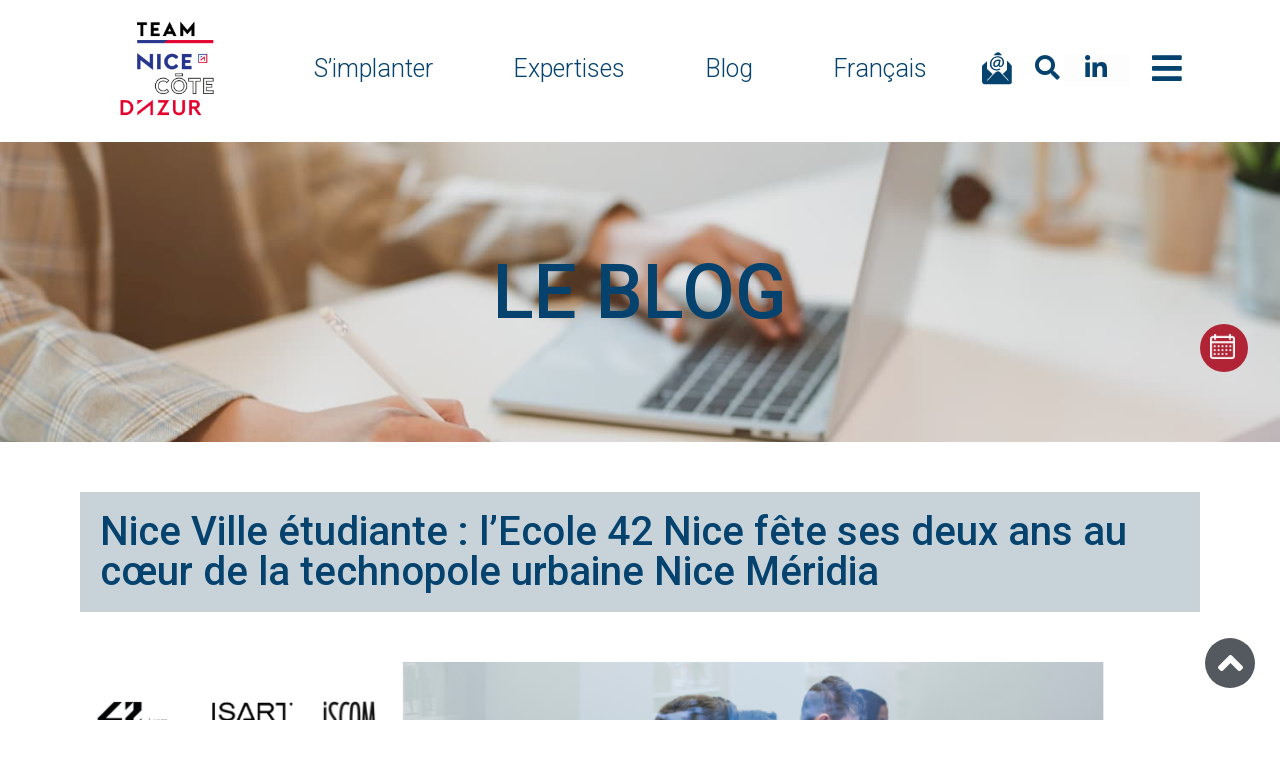

--- FILE ---
content_type: text/html; charset=UTF-8
request_url: https://www.investincotedazur.com/nice-ville-etudiante-42-nice/
body_size: 54193
content:
<!doctype html>
<html lang="fr-FR">
<head><meta charset="UTF-8"><script>if(navigator.userAgent.match(/MSIE|Internet Explorer/i)||navigator.userAgent.match(/Trident\/7\..*?rv:11/i)){var href=document.location.href;if(!href.match(/[?&]nowprocket/)){if(href.indexOf("?")==-1){if(href.indexOf("#")==-1){document.location.href=href+"?nowprocket=1"}else{document.location.href=href.replace("#","?nowprocket=1#")}}else{if(href.indexOf("#")==-1){document.location.href=href+"&nowprocket=1"}else{document.location.href=href.replace("#","&nowprocket=1#")}}}}</script><script>class RocketLazyLoadScripts{constructor(){this.v="1.2.3",this.triggerEvents=["keydown","mousedown","mousemove","touchmove","touchstart","touchend","wheel"],this.userEventHandler=this._triggerListener.bind(this),this.touchStartHandler=this._onTouchStart.bind(this),this.touchMoveHandler=this._onTouchMove.bind(this),this.touchEndHandler=this._onTouchEnd.bind(this),this.clickHandler=this._onClick.bind(this),this.interceptedClicks=[],window.addEventListener("pageshow",t=>{this.persisted=t.persisted}),window.addEventListener("DOMContentLoaded",()=>{this._preconnect3rdParties()}),this.delayedScripts={normal:[],async:[],defer:[]},this.trash=[],this.allJQueries=[]}_addUserInteractionListener(t){if(document.hidden){t._triggerListener();return}this.triggerEvents.forEach(e=>window.addEventListener(e,t.userEventHandler,{passive:!0})),window.addEventListener("touchstart",t.touchStartHandler,{passive:!0}),window.addEventListener("mousedown",t.touchStartHandler),document.addEventListener("visibilitychange",t.userEventHandler)}_removeUserInteractionListener(){this.triggerEvents.forEach(t=>window.removeEventListener(t,this.userEventHandler,{passive:!0})),document.removeEventListener("visibilitychange",this.userEventHandler)}_onTouchStart(t){"HTML"!==t.target.tagName&&(window.addEventListener("touchend",this.touchEndHandler),window.addEventListener("mouseup",this.touchEndHandler),window.addEventListener("touchmove",this.touchMoveHandler,{passive:!0}),window.addEventListener("mousemove",this.touchMoveHandler),t.target.addEventListener("click",this.clickHandler),this._renameDOMAttribute(t.target,"onclick","rocket-onclick"),this._pendingClickStarted())}_onTouchMove(t){window.removeEventListener("touchend",this.touchEndHandler),window.removeEventListener("mouseup",this.touchEndHandler),window.removeEventListener("touchmove",this.touchMoveHandler,{passive:!0}),window.removeEventListener("mousemove",this.touchMoveHandler),t.target.removeEventListener("click",this.clickHandler),this._renameDOMAttribute(t.target,"rocket-onclick","onclick"),this._pendingClickFinished()}_onTouchEnd(t){window.removeEventListener("touchend",this.touchEndHandler),window.removeEventListener("mouseup",this.touchEndHandler),window.removeEventListener("touchmove",this.touchMoveHandler,{passive:!0}),window.removeEventListener("mousemove",this.touchMoveHandler)}_onClick(t){t.target.removeEventListener("click",this.clickHandler),this._renameDOMAttribute(t.target,"rocket-onclick","onclick"),this.interceptedClicks.push(t),t.preventDefault(),t.stopPropagation(),t.stopImmediatePropagation(),this._pendingClickFinished()}_replayClicks(){window.removeEventListener("touchstart",this.touchStartHandler,{passive:!0}),window.removeEventListener("mousedown",this.touchStartHandler),this.interceptedClicks.forEach(t=>{t.target.dispatchEvent(new MouseEvent("click",{view:t.view,bubbles:!0,cancelable:!0}))})}_waitForPendingClicks(){return new Promise(t=>{this._isClickPending?this._pendingClickFinished=t:t()})}_pendingClickStarted(){this._isClickPending=!0}_pendingClickFinished(){this._isClickPending=!1}_renameDOMAttribute(t,e,r){t.hasAttribute&&t.hasAttribute(e)&&(event.target.setAttribute(r,event.target.getAttribute(e)),event.target.removeAttribute(e))}_triggerListener(){this._removeUserInteractionListener(this),"loading"===document.readyState?document.addEventListener("DOMContentLoaded",this._loadEverythingNow.bind(this)):this._loadEverythingNow()}_preconnect3rdParties(){let t=[];document.querySelectorAll("script[type=rocketlazyloadscript]").forEach(e=>{if(e.hasAttribute("src")){let r=new URL(e.src).origin;r!==location.origin&&t.push({src:r,crossOrigin:e.crossOrigin||"module"===e.getAttribute("data-rocket-type")})}}),t=[...new Map(t.map(t=>[JSON.stringify(t),t])).values()],this._batchInjectResourceHints(t,"preconnect")}async _loadEverythingNow(){this.lastBreath=Date.now(),this._delayEventListeners(this),this._delayJQueryReady(this),this._handleDocumentWrite(),this._registerAllDelayedScripts(),this._preloadAllScripts(),await this._loadScriptsFromList(this.delayedScripts.normal),await this._loadScriptsFromList(this.delayedScripts.defer),await this._loadScriptsFromList(this.delayedScripts.async);try{await this._triggerDOMContentLoaded(),await this._triggerWindowLoad()}catch(t){console.error(t)}window.dispatchEvent(new Event("rocket-allScriptsLoaded")),this._waitForPendingClicks().then(()=>{this._replayClicks()}),this._emptyTrash()}_registerAllDelayedScripts(){document.querySelectorAll("script[type=rocketlazyloadscript]").forEach(t=>{t.hasAttribute("data-rocket-src")?t.hasAttribute("async")&&!1!==t.async?this.delayedScripts.async.push(t):t.hasAttribute("defer")&&!1!==t.defer||"module"===t.getAttribute("data-rocket-type")?this.delayedScripts.defer.push(t):this.delayedScripts.normal.push(t):this.delayedScripts.normal.push(t)})}async _transformScript(t){return new Promise((await this._littleBreath(),navigator.userAgent.indexOf("Firefox/")>0||""===navigator.vendor)?e=>{let r=document.createElement("script");[...t.attributes].forEach(t=>{let e=t.nodeName;"type"!==e&&("data-rocket-type"===e&&(e="type"),"data-rocket-src"===e&&(e="src"),r.setAttribute(e,t.nodeValue))}),t.text&&(r.text=t.text),r.hasAttribute("src")?(r.addEventListener("load",e),r.addEventListener("error",e)):(r.text=t.text,e());try{t.parentNode.replaceChild(r,t)}catch(i){e()}}:async e=>{function r(){t.setAttribute("data-rocket-status","failed"),e()}try{let i=t.getAttribute("data-rocket-type"),n=t.getAttribute("data-rocket-src");t.text,i?(t.type=i,t.removeAttribute("data-rocket-type")):t.removeAttribute("type"),t.addEventListener("load",function r(){t.setAttribute("data-rocket-status","executed"),e()}),t.addEventListener("error",r),n?(t.removeAttribute("data-rocket-src"),t.src=n):t.src="data:text/javascript;base64,"+window.btoa(unescape(encodeURIComponent(t.text)))}catch(s){r()}})}async _loadScriptsFromList(t){let e=t.shift();return e&&e.isConnected?(await this._transformScript(e),this._loadScriptsFromList(t)):Promise.resolve()}_preloadAllScripts(){this._batchInjectResourceHints([...this.delayedScripts.normal,...this.delayedScripts.defer,...this.delayedScripts.async],"preload")}_batchInjectResourceHints(t,e){var r=document.createDocumentFragment();t.forEach(t=>{let i=t.getAttribute&&t.getAttribute("data-rocket-src")||t.src;if(i){let n=document.createElement("link");n.href=i,n.rel=e,"preconnect"!==e&&(n.as="script"),t.getAttribute&&"module"===t.getAttribute("data-rocket-type")&&(n.crossOrigin=!0),t.crossOrigin&&(n.crossOrigin=t.crossOrigin),t.integrity&&(n.integrity=t.integrity),r.appendChild(n),this.trash.push(n)}}),document.head.appendChild(r)}_delayEventListeners(t){let e={};function r(t,r){!function t(r){!e[r]&&(e[r]={originalFunctions:{add:r.addEventListener,remove:r.removeEventListener},eventsToRewrite:[]},r.addEventListener=function(){arguments[0]=i(arguments[0]),e[r].originalFunctions.add.apply(r,arguments)},r.removeEventListener=function(){arguments[0]=i(arguments[0]),e[r].originalFunctions.remove.apply(r,arguments)});function i(t){return e[r].eventsToRewrite.indexOf(t)>=0?"rocket-"+t:t}}(t),e[t].eventsToRewrite.push(r)}function i(t,e){let r=t[e];Object.defineProperty(t,e,{get:()=>r||function(){},set(i){t["rocket"+e]=r=i}})}r(document,"DOMContentLoaded"),r(window,"DOMContentLoaded"),r(window,"load"),r(window,"pageshow"),r(document,"readystatechange"),i(document,"onreadystatechange"),i(window,"onload"),i(window,"onpageshow")}_delayJQueryReady(t){let e;function r(r){if(r&&r.fn&&!t.allJQueries.includes(r)){r.fn.ready=r.fn.init.prototype.ready=function(e){return t.domReadyFired?e.bind(document)(r):document.addEventListener("rocket-DOMContentLoaded",()=>e.bind(document)(r)),r([])};let i=r.fn.on;r.fn.on=r.fn.init.prototype.on=function(){if(this[0]===window){function t(t){return t.split(" ").map(t=>"load"===t||0===t.indexOf("load.")?"rocket-jquery-load":t).join(" ")}"string"==typeof arguments[0]||arguments[0]instanceof String?arguments[0]=t(arguments[0]):"object"==typeof arguments[0]&&Object.keys(arguments[0]).forEach(e=>{let r=arguments[0][e];delete arguments[0][e],arguments[0][t(e)]=r})}return i.apply(this,arguments),this},t.allJQueries.push(r)}e=r}r(window.jQuery),Object.defineProperty(window,"jQuery",{get:()=>e,set(t){r(t)}})}async _triggerDOMContentLoaded(){this.domReadyFired=!0,await this._littleBreath(),document.dispatchEvent(new Event("rocket-DOMContentLoaded")),await this._littleBreath(),window.dispatchEvent(new Event("rocket-DOMContentLoaded")),await this._littleBreath(),document.dispatchEvent(new Event("rocket-readystatechange")),await this._littleBreath(),document.rocketonreadystatechange&&document.rocketonreadystatechange()}async _triggerWindowLoad(){await this._littleBreath(),window.dispatchEvent(new Event("rocket-load")),await this._littleBreath(),window.rocketonload&&window.rocketonload(),await this._littleBreath(),this.allJQueries.forEach(t=>t(window).trigger("rocket-jquery-load")),await this._littleBreath();let t=new Event("rocket-pageshow");t.persisted=this.persisted,window.dispatchEvent(t),await this._littleBreath(),window.rocketonpageshow&&window.rocketonpageshow({persisted:this.persisted})}_handleDocumentWrite(){let t=new Map;document.write=document.writeln=function(e){let r=document.currentScript;r||console.error("WPRocket unable to document.write this: "+e);let i=document.createRange(),n=r.parentElement,s=t.get(r);void 0===s&&(s=r.nextSibling,t.set(r,s));let a=document.createDocumentFragment();i.setStart(a,0),a.appendChild(i.createContextualFragment(e)),n.insertBefore(a,s)}}async _littleBreath(){Date.now()-this.lastBreath>45&&(await this._requestAnimFrame(),this.lastBreath=Date.now())}async _requestAnimFrame(){return document.hidden?new Promise(t=>setTimeout(t)):new Promise(t=>requestAnimationFrame(t))}_emptyTrash(){this.trash.forEach(t=>t.remove())}static run(){let t=new RocketLazyLoadScripts;t._addUserInteractionListener(t)}}RocketLazyLoadScripts.run();</script>
	
		<meta name="viewport" content="width=device-width, initial-scale=1">
	<link rel="profile" href="https://gmpg.org/xfn/11">
	<meta name='robots' content='index, follow, max-image-preview:large, max-snippet:-1, max-video-preview:-1' />
<link rel="alternate" hreflang="fr" href="https://www.investincotedazur.com/nice-ville-etudiante-42-nice/" />
<link rel="alternate" hreflang="x-default" href="https://www.investincotedazur.com/nice-ville-etudiante-42-nice/" />

<!-- Google Tag Manager for WordPress by gtm4wp.com -->
<script data-cfasync="false" data-pagespeed-no-defer>
	var gtm4wp_datalayer_name = "dataLayer";
	var dataLayer = dataLayer || [];
</script>
<!-- End Google Tag Manager for WordPress by gtm4wp.com -->
	<!-- This site is optimized with the Yoast SEO plugin v19.12 - https://yoast.com/wordpress/plugins/seo/ -->
	<title>Nice Ville étudiante : l’Ecole 42 Nice fête ses deux ans au cœur de la technopole urbaine Nice Méridia - Invest in Côte d&#039;Azur</title><link rel="preload" as="style" href="https://fonts.googleapis.com/css?family=Roboto%3A100%2C100italic%2C200%2C200italic%2C300%2C300italic%2C400%2C400italic%2C500%2C500italic%2C600%2C600italic%2C700%2C700italic%2C800%2C800italic%2C900%2C900italic%7CMontserrat%3A100%2C100italic%2C200%2C200italic%2C300%2C300italic%2C400%2C400italic%2C500%2C500italic%2C600%2C600italic%2C700%2C700italic%2C800%2C800italic%2C900%2C900italic%7CVarela%20Round%3A100%2C100italic%2C200%2C200italic%2C300%2C300italic%2C400%2C400italic%2C500%2C500italic%2C600%2C600italic%2C700%2C700italic%2C800%2C800italic%2C900%2C900italic&#038;display=swap" /><link rel="stylesheet" href="https://fonts.googleapis.com/css?family=Roboto%3A100%2C100italic%2C200%2C200italic%2C300%2C300italic%2C400%2C400italic%2C500%2C500italic%2C600%2C600italic%2C700%2C700italic%2C800%2C800italic%2C900%2C900italic%7CMontserrat%3A100%2C100italic%2C200%2C200italic%2C300%2C300italic%2C400%2C400italic%2C500%2C500italic%2C600%2C600italic%2C700%2C700italic%2C800%2C800italic%2C900%2C900italic%7CVarela%20Round%3A100%2C100italic%2C200%2C200italic%2C300%2C300italic%2C400%2C400italic%2C500%2C500italic%2C600%2C600italic%2C700%2C700italic%2C800%2C800italic%2C900%2C900italic&#038;display=swap" media="print" onload="this.media='all'" /><noscript><link rel="stylesheet" href="https://fonts.googleapis.com/css?family=Roboto%3A100%2C100italic%2C200%2C200italic%2C300%2C300italic%2C400%2C400italic%2C500%2C500italic%2C600%2C600italic%2C700%2C700italic%2C800%2C800italic%2C900%2C900italic%7CMontserrat%3A100%2C100italic%2C200%2C200italic%2C300%2C300italic%2C400%2C400italic%2C500%2C500italic%2C600%2C600italic%2C700%2C700italic%2C800%2C800italic%2C900%2C900italic%7CVarela%20Round%3A100%2C100italic%2C200%2C200italic%2C300%2C300italic%2C400%2C400italic%2C500%2C500italic%2C600%2C600italic%2C700%2C700italic%2C800%2C800italic%2C900%2C900italic&#038;display=swap" /></noscript>
	<meta name="description" content="L’École 42 Nice vient de célébrer son deuxième anniversaire et sa présence au sein de la technopole urbaine Nice Méridia au cœur de Nice Ecovallée." />
	<link rel="canonical" href="https://www.investincotedazur.com/nice-ville-etudiante-42-nice/" />
	<meta property="og:locale" content="fr_FR" />
	<meta property="og:type" content="article" />
	<meta property="og:title" content="Nice Ville étudiante : l’Ecole 42 Nice fête ses deux ans au cœur de la technopole urbaine Nice Méridia - Invest in Côte d&#039;Azur" />
	<meta property="og:description" content="L’École 42 Nice vient de célébrer son deuxième anniversaire et sa présence au sein de la technopole urbaine Nice Méridia au cœur de Nice Ecovallée." />
	<meta property="og:url" content="https://www.investincotedazur.com/nice-ville-etudiante-42-nice/" />
	<meta property="og:site_name" content="Invest in Côte d&#039;Azur" />
	<meta property="article:published_time" content="2023-01-29T15:55:00+00:00" />
	<meta property="article:modified_time" content="2023-02-03T05:47:58+00:00" />
	<meta property="og:image" content="https://www.investincotedazur.com/wp-content/uploads/2023/01/Copie-de-Publications-TCA-15.png" />
	<meta property="og:image:width" content="1080" />
	<meta property="og:image:height" content="1080" />
	<meta property="og:image:type" content="image/png" />
	<meta name="author" content="Jose Perez Gabarron" />
	<meta name="twitter:card" content="summary_large_image" />
	<meta name="twitter:creator" content="@Investcotedazur" />
	<meta name="twitter:site" content="@Investcotedazur" />
	<meta name="twitter:label1" content="Écrit par" />
	<meta name="twitter:data1" content="Jose Perez Gabarron" />
	<meta name="twitter:label2" content="Durée de lecture estimée" />
	<meta name="twitter:data2" content="7 minutes" />
	<script type="application/ld+json" class="yoast-schema-graph">{"@context":"https://schema.org","@graph":[{"@type":"Article","@id":"https://www.investincotedazur.com/nice-ville-etudiante-42-nice/#article","isPartOf":{"@id":"https://www.investincotedazur.com/nice-ville-etudiante-42-nice/"},"author":{"name":"Jose Perez Gabarron","@id":"https://www.investincotedazur.com/#/schema/person/ebbeede4229d29e0861488f2bd1036d9"},"headline":"Nice Ville étudiante : l’Ecole 42 Nice fête ses deux ans au cœur de la technopole urbaine Nice Méridia","datePublished":"2023-01-29T15:55:00+00:00","dateModified":"2023-02-03T05:47:58+00:00","mainEntityOfPage":{"@id":"https://www.investincotedazur.com/nice-ville-etudiante-42-nice/"},"wordCount":1434,"publisher":{"@id":"https://www.investincotedazur.com/#organization"},"image":{"@id":"https://www.investincotedazur.com/nice-ville-etudiante-42-nice/#primaryimage"},"thumbnailUrl":"https://www.investincotedazur.com/wp-content/uploads/2023/01/Copie-de-Publications-TCA-15.png","articleSection":["Enseignement supérieur","Métropole Nice Côte d'Azur","Nice Ecovallée","R&amp;D"],"inLanguage":"fr-FR"},{"@type":"WebPage","@id":"https://www.investincotedazur.com/nice-ville-etudiante-42-nice/","url":"https://www.investincotedazur.com/nice-ville-etudiante-42-nice/","name":"Nice Ville étudiante : l’Ecole 42 Nice fête ses deux ans au cœur de la technopole urbaine Nice Méridia - Invest in Côte d&#039;Azur","isPartOf":{"@id":"https://www.investincotedazur.com/#website"},"primaryImageOfPage":{"@id":"https://www.investincotedazur.com/nice-ville-etudiante-42-nice/#primaryimage"},"image":{"@id":"https://www.investincotedazur.com/nice-ville-etudiante-42-nice/#primaryimage"},"thumbnailUrl":"https://www.investincotedazur.com/wp-content/uploads/2023/01/Copie-de-Publications-TCA-15.png","datePublished":"2023-01-29T15:55:00+00:00","dateModified":"2023-02-03T05:47:58+00:00","description":"L’École 42 Nice vient de célébrer son deuxième anniversaire et sa présence au sein de la technopole urbaine Nice Méridia au cœur de Nice Ecovallée.","inLanguage":"fr-FR","potentialAction":[{"@type":"ReadAction","target":["https://www.investincotedazur.com/nice-ville-etudiante-42-nice/"]}]},{"@type":"ImageObject","inLanguage":"fr-FR","@id":"https://www.investincotedazur.com/nice-ville-etudiante-42-nice/#primaryimage","url":"https://www.investincotedazur.com/wp-content/uploads/2023/01/Copie-de-Publications-TCA-15.png","contentUrl":"https://www.investincotedazur.com/wp-content/uploads/2023/01/Copie-de-Publications-TCA-15.png","width":1080,"height":1080,"caption":"Nice Ville Etudiante"},{"@type":"WebSite","@id":"https://www.investincotedazur.com/#website","url":"https://www.investincotedazur.com/","name":"Invest in Côte d'Azur","description":"","publisher":{"@id":"https://www.investincotedazur.com/#organization"},"alternateName":"Invest in Côte d'Azur","potentialAction":[{"@type":"SearchAction","target":{"@type":"EntryPoint","urlTemplate":"https://www.investincotedazur.com/?s={search_term_string}"},"query-input":"required name=search_term_string"}],"inLanguage":"fr-FR"},{"@type":"Organization","@id":"https://www.investincotedazur.com/#organization","name":"Invest in Côte d'Azur","alternateName":"Invest in Côte d'Azur","url":"https://www.investincotedazur.com/","logo":{"@type":"ImageObject","inLanguage":"fr-FR","@id":"https://www.investincotedazur.com/#/schema/logo/image/","url":"https://www.investincotedazur.com/wp-content/uploads/2023/05/cropped-New-missions-3.png","contentUrl":"https://www.investincotedazur.com/wp-content/uploads/2023/05/cropped-New-missions-3.png","width":512,"height":512,"caption":"Invest in Côte d'Azur"},"image":{"@id":"https://www.investincotedazur.com/#/schema/logo/image/"},"sameAs":["https://www.linkedin.com/company/investincotedazur/","https://twitter.com/Investcotedazur"]},{"@type":"Person","@id":"https://www.investincotedazur.com/#/schema/person/ebbeede4229d29e0861488f2bd1036d9","name":"Jose Perez Gabarron","image":{"@type":"ImageObject","inLanguage":"fr-FR","@id":"https://www.investincotedazur.com/#/schema/person/image/","url":"https://secure.gravatar.com/avatar/20ec9e74f48620b8ee4253da6b114950?s=96&d=mm&r=g","contentUrl":"https://secure.gravatar.com/avatar/20ec9e74f48620b8ee4253da6b114950?s=96&d=mm&r=g","caption":"Jose Perez Gabarron"}}]}</script>
	<!-- / Yoast SEO plugin. -->


<link rel='dns-prefetch' href='//scripts.simpleanalyticscdn.com' />
<link rel='dns-prefetch' href='//maxcdn.bootstrapcdn.com' />
<link href='https://fonts.gstatic.com' crossorigin rel='preconnect' />
<link rel="alternate" type="application/rss+xml" title="Invest in Côte d&#039;Azur &raquo; Flux" href="https://www.investincotedazur.com/feed/" />
<link rel="alternate" type="application/rss+xml" title="Invest in Côte d&#039;Azur &raquo; Flux des commentaires" href="https://www.investincotedazur.com/comments/feed/" />
<style>
img.wp-smiley,
img.emoji {
	display: inline !important;
	border: none !important;
	box-shadow: none !important;
	height: 1em !important;
	width: 1em !important;
	margin: 0 0.07em !important;
	vertical-align: -0.1em !important;
	background: none !important;
	padding: 0 !important;
}
</style>
	<link data-minify="1" rel='stylesheet' id='dce-animations-css'  href='https://www.investincotedazur.com/wp-content/cache/min/1/wp-content/plugins/dynamic-content-for-elementor/assets/css/animations.css?ver=1769415968' media='all' />
<link rel='stylesheet' id='wp-block-library-css'  href='https://www.investincotedazur.com/wp-includes/css/dist/block-library/style.min.css?ver=6.0.11' media='all' />
<style id='global-styles-inline-css'>
body{--wp--preset--color--black: #000000;--wp--preset--color--cyan-bluish-gray: #abb8c3;--wp--preset--color--white: #ffffff;--wp--preset--color--pale-pink: #f78da7;--wp--preset--color--vivid-red: #cf2e2e;--wp--preset--color--luminous-vivid-orange: #ff6900;--wp--preset--color--luminous-vivid-amber: #fcb900;--wp--preset--color--light-green-cyan: #7bdcb5;--wp--preset--color--vivid-green-cyan: #00d084;--wp--preset--color--pale-cyan-blue: #8ed1fc;--wp--preset--color--vivid-cyan-blue: #0693e3;--wp--preset--color--vivid-purple: #9b51e0;--wp--preset--gradient--vivid-cyan-blue-to-vivid-purple: linear-gradient(135deg,rgba(6,147,227,1) 0%,rgb(155,81,224) 100%);--wp--preset--gradient--light-green-cyan-to-vivid-green-cyan: linear-gradient(135deg,rgb(122,220,180) 0%,rgb(0,208,130) 100%);--wp--preset--gradient--luminous-vivid-amber-to-luminous-vivid-orange: linear-gradient(135deg,rgba(252,185,0,1) 0%,rgba(255,105,0,1) 100%);--wp--preset--gradient--luminous-vivid-orange-to-vivid-red: linear-gradient(135deg,rgba(255,105,0,1) 0%,rgb(207,46,46) 100%);--wp--preset--gradient--very-light-gray-to-cyan-bluish-gray: linear-gradient(135deg,rgb(238,238,238) 0%,rgb(169,184,195) 100%);--wp--preset--gradient--cool-to-warm-spectrum: linear-gradient(135deg,rgb(74,234,220) 0%,rgb(151,120,209) 20%,rgb(207,42,186) 40%,rgb(238,44,130) 60%,rgb(251,105,98) 80%,rgb(254,248,76) 100%);--wp--preset--gradient--blush-light-purple: linear-gradient(135deg,rgb(255,206,236) 0%,rgb(152,150,240) 100%);--wp--preset--gradient--blush-bordeaux: linear-gradient(135deg,rgb(254,205,165) 0%,rgb(254,45,45) 50%,rgb(107,0,62) 100%);--wp--preset--gradient--luminous-dusk: linear-gradient(135deg,rgb(255,203,112) 0%,rgb(199,81,192) 50%,rgb(65,88,208) 100%);--wp--preset--gradient--pale-ocean: linear-gradient(135deg,rgb(255,245,203) 0%,rgb(182,227,212) 50%,rgb(51,167,181) 100%);--wp--preset--gradient--electric-grass: linear-gradient(135deg,rgb(202,248,128) 0%,rgb(113,206,126) 100%);--wp--preset--gradient--midnight: linear-gradient(135deg,rgb(2,3,129) 0%,rgb(40,116,252) 100%);--wp--preset--duotone--dark-grayscale: url('#wp-duotone-dark-grayscale');--wp--preset--duotone--grayscale: url('#wp-duotone-grayscale');--wp--preset--duotone--purple-yellow: url('#wp-duotone-purple-yellow');--wp--preset--duotone--blue-red: url('#wp-duotone-blue-red');--wp--preset--duotone--midnight: url('#wp-duotone-midnight');--wp--preset--duotone--magenta-yellow: url('#wp-duotone-magenta-yellow');--wp--preset--duotone--purple-green: url('#wp-duotone-purple-green');--wp--preset--duotone--blue-orange: url('#wp-duotone-blue-orange');--wp--preset--font-size--small: 13px;--wp--preset--font-size--medium: 20px;--wp--preset--font-size--large: 36px;--wp--preset--font-size--x-large: 42px;}.has-black-color{color: var(--wp--preset--color--black) !important;}.has-cyan-bluish-gray-color{color: var(--wp--preset--color--cyan-bluish-gray) !important;}.has-white-color{color: var(--wp--preset--color--white) !important;}.has-pale-pink-color{color: var(--wp--preset--color--pale-pink) !important;}.has-vivid-red-color{color: var(--wp--preset--color--vivid-red) !important;}.has-luminous-vivid-orange-color{color: var(--wp--preset--color--luminous-vivid-orange) !important;}.has-luminous-vivid-amber-color{color: var(--wp--preset--color--luminous-vivid-amber) !important;}.has-light-green-cyan-color{color: var(--wp--preset--color--light-green-cyan) !important;}.has-vivid-green-cyan-color{color: var(--wp--preset--color--vivid-green-cyan) !important;}.has-pale-cyan-blue-color{color: var(--wp--preset--color--pale-cyan-blue) !important;}.has-vivid-cyan-blue-color{color: var(--wp--preset--color--vivid-cyan-blue) !important;}.has-vivid-purple-color{color: var(--wp--preset--color--vivid-purple) !important;}.has-black-background-color{background-color: var(--wp--preset--color--black) !important;}.has-cyan-bluish-gray-background-color{background-color: var(--wp--preset--color--cyan-bluish-gray) !important;}.has-white-background-color{background-color: var(--wp--preset--color--white) !important;}.has-pale-pink-background-color{background-color: var(--wp--preset--color--pale-pink) !important;}.has-vivid-red-background-color{background-color: var(--wp--preset--color--vivid-red) !important;}.has-luminous-vivid-orange-background-color{background-color: var(--wp--preset--color--luminous-vivid-orange) !important;}.has-luminous-vivid-amber-background-color{background-color: var(--wp--preset--color--luminous-vivid-amber) !important;}.has-light-green-cyan-background-color{background-color: var(--wp--preset--color--light-green-cyan) !important;}.has-vivid-green-cyan-background-color{background-color: var(--wp--preset--color--vivid-green-cyan) !important;}.has-pale-cyan-blue-background-color{background-color: var(--wp--preset--color--pale-cyan-blue) !important;}.has-vivid-cyan-blue-background-color{background-color: var(--wp--preset--color--vivid-cyan-blue) !important;}.has-vivid-purple-background-color{background-color: var(--wp--preset--color--vivid-purple) !important;}.has-black-border-color{border-color: var(--wp--preset--color--black) !important;}.has-cyan-bluish-gray-border-color{border-color: var(--wp--preset--color--cyan-bluish-gray) !important;}.has-white-border-color{border-color: var(--wp--preset--color--white) !important;}.has-pale-pink-border-color{border-color: var(--wp--preset--color--pale-pink) !important;}.has-vivid-red-border-color{border-color: var(--wp--preset--color--vivid-red) !important;}.has-luminous-vivid-orange-border-color{border-color: var(--wp--preset--color--luminous-vivid-orange) !important;}.has-luminous-vivid-amber-border-color{border-color: var(--wp--preset--color--luminous-vivid-amber) !important;}.has-light-green-cyan-border-color{border-color: var(--wp--preset--color--light-green-cyan) !important;}.has-vivid-green-cyan-border-color{border-color: var(--wp--preset--color--vivid-green-cyan) !important;}.has-pale-cyan-blue-border-color{border-color: var(--wp--preset--color--pale-cyan-blue) !important;}.has-vivid-cyan-blue-border-color{border-color: var(--wp--preset--color--vivid-cyan-blue) !important;}.has-vivid-purple-border-color{border-color: var(--wp--preset--color--vivid-purple) !important;}.has-vivid-cyan-blue-to-vivid-purple-gradient-background{background: var(--wp--preset--gradient--vivid-cyan-blue-to-vivid-purple) !important;}.has-light-green-cyan-to-vivid-green-cyan-gradient-background{background: var(--wp--preset--gradient--light-green-cyan-to-vivid-green-cyan) !important;}.has-luminous-vivid-amber-to-luminous-vivid-orange-gradient-background{background: var(--wp--preset--gradient--luminous-vivid-amber-to-luminous-vivid-orange) !important;}.has-luminous-vivid-orange-to-vivid-red-gradient-background{background: var(--wp--preset--gradient--luminous-vivid-orange-to-vivid-red) !important;}.has-very-light-gray-to-cyan-bluish-gray-gradient-background{background: var(--wp--preset--gradient--very-light-gray-to-cyan-bluish-gray) !important;}.has-cool-to-warm-spectrum-gradient-background{background: var(--wp--preset--gradient--cool-to-warm-spectrum) !important;}.has-blush-light-purple-gradient-background{background: var(--wp--preset--gradient--blush-light-purple) !important;}.has-blush-bordeaux-gradient-background{background: var(--wp--preset--gradient--blush-bordeaux) !important;}.has-luminous-dusk-gradient-background{background: var(--wp--preset--gradient--luminous-dusk) !important;}.has-pale-ocean-gradient-background{background: var(--wp--preset--gradient--pale-ocean) !important;}.has-electric-grass-gradient-background{background: var(--wp--preset--gradient--electric-grass) !important;}.has-midnight-gradient-background{background: var(--wp--preset--gradient--midnight) !important;}.has-small-font-size{font-size: var(--wp--preset--font-size--small) !important;}.has-medium-font-size{font-size: var(--wp--preset--font-size--medium) !important;}.has-large-font-size{font-size: var(--wp--preset--font-size--large) !important;}.has-x-large-font-size{font-size: var(--wp--preset--font-size--x-large) !important;}
</style>
<link data-minify="1" rel='stylesheet' id='wpml-blocks-css'  href='https://www.investincotedazur.com/wp-content/cache/min/1/wp-content/plugins/sitepress-multilingual-cms/dist/css/blocks/styles.css?ver=1769415968' media='all' />
<link data-minify="1" rel='stylesheet' id='wc-captcha-frontend-css'  href='https://www.investincotedazur.com/wp-content/cache/min/1/wp-content/plugins/wc-captcha/css/frontend.css?ver=1769415968' media='all' />
<link rel='stylesheet' id='wp-users-login-history-css'  href='https://www.investincotedazur.com/wp-content/plugins/wp-users-login-history/public/css/wp-users-login-history-public.css?ver=1.0.0' media='all' />
<link rel='stylesheet' id='wpml-legacy-dropdown-0-css'  href='//www.investincotedazur.com/wp-content/plugins/sitepress-multilingual-cms/templates/language-switchers/legacy-dropdown/style.min.css?ver=1' media='all' />
<link rel='stylesheet' id='wpml-menu-item-0-css'  href='//www.investincotedazur.com/wp-content/plugins/sitepress-multilingual-cms/templates/language-switchers/menu-item/style.min.css?ver=1' media='all' />
<link rel='stylesheet' id='cmplz-general-css'  href='https://www.investincotedazur.com/wp-content/plugins/complianz-gdpr/assets/css/cookieblocker.min.css?ver=6.4.5' media='all' />
<link rel='stylesheet' id='hello-elementor-theme-style-css'  href='https://www.investincotedazur.com/wp-content/themes/hello-elementor/theme.min.css?ver=2.6.1' media='all' />
<link rel='stylesheet' id='hello-elementor-child-style-css'  href='https://www.investincotedazur.com/wp-content/themes/TeamCA/style.css?ver=1.0.0' media='all' />
<link data-minify="1" rel='stylesheet' id='load-fa-css'  href='https://www.investincotedazur.com/wp-content/cache/min/1/font-awesome/4.7.0/css/font-awesome.min.css?ver=1769415968' media='all' />
<link rel='stylesheet' id='hello-elementor-css'  href='https://www.investincotedazur.com/wp-content/themes/hello-elementor/style.min.css?ver=2.6.1' media='all' />
<link data-minify="1" rel='stylesheet' id='elementor-icons-css'  href='https://www.investincotedazur.com/wp-content/cache/min/1/wp-content/plugins/elementor/assets/lib/eicons/css/elementor-icons.min.css?ver=1769415968' media='all' />
<link rel='stylesheet' id='elementor-frontend-legacy-css'  href='https://www.investincotedazur.com/wp-content/plugins/elementor/assets/css/frontend-legacy.min.css?ver=3.13.3' media='all' />
<link rel='stylesheet' id='elementor-frontend-css'  href='https://www.investincotedazur.com/wp-content/plugins/elementor/assets/css/frontend.min.css?ver=3.13.3' media='all' />
<style id='elementor-frontend-inline-css'>
.elementor-kit-9{--e-global-color-primary:#05426E;--e-global-color-secondary:#AC8446;--e-global-color-text:#05426E;--e-global-color-accent:#B02435;--e-global-color-83efb16:#C8D3D9;--e-global-color-89e6184:#AC8446;--e-global-color-0d683c7:#FFFFFF;--e-global-color-ba8545c:#000000;--e-global-color-f9da569:#6B8890;--e-global-color-828492d:#54595F;--e-global-color-5009cf7:#01B6D3;--e-global-typography-primary-font-family:"Roboto";--e-global-typography-primary-font-weight:100;--e-global-typography-secondary-font-family:"Roboto";--e-global-typography-secondary-font-weight:400;--e-global-typography-text-font-family:"Roboto";--e-global-typography-text-font-weight:400;--e-global-typography-accent-font-family:"Roboto";--e-global-typography-accent-font-weight:500;color:#444444;font-family:"Roboto", Sans-serif;font-weight:300;}.elementor-kit-9 a{color:#0071A9;}.elementor-kit-9 a:hover{color:var( --e-global-color-secondary );}.elementor-kit-9 h1{color:var( --e-global-color-text );}.elementor-kit-9 h2{color:var( --e-global-color-text );}.elementor-kit-9 h3{color:var( --e-global-color-text );}.elementor-kit-9 h4{color:var( --e-global-color-text );}.elementor-kit-9 h5{color:var( --e-global-color-text );}.elementor-kit-9 h6{color:var( --e-global-color-text );}.elementor-kit-9 button,.elementor-kit-9 input[type="button"],.elementor-kit-9 input[type="submit"],.elementor-kit-9 .elementor-button{color:var( --e-global-color-0d683c7 );background-color:var( --e-global-color-primary );}.elementor-kit-9 button:hover,.elementor-kit-9 button:focus,.elementor-kit-9 input[type="button"]:hover,.elementor-kit-9 input[type="button"]:focus,.elementor-kit-9 input[type="submit"]:hover,.elementor-kit-9 input[type="submit"]:focus,.elementor-kit-9 .elementor-button:hover,.elementor-kit-9 .elementor-button:focus{color:var( --e-global-color-secondary );}.elementor-section.elementor-section-boxed > .elementor-container{max-width:1140px;}.e-con{--container-max-width:1140px;}.elementor-widget:not(:last-child){margin-bottom:20px;}.elementor-element{--widgets-spacing:20px;}{}h1.entry-title{display:var(--page-title-display);}.elementor-kit-9 e-page-transition{background-color:#FFBC7D;}@media(max-width:1024px){.elementor-section.elementor-section-boxed > .elementor-container{max-width:1024px;}.e-con{--container-max-width:1024px;}}@media(max-width:767px){.elementor-section.elementor-section-boxed > .elementor-container{max-width:767px;}.e-con{--container-max-width:767px;}}
.elementor-134 .elementor-element.elementor-element-26dcd6f > .elementor-container > .elementor-row > .elementor-column > .elementor-column-wrap > .elementor-widget-wrap{align-content:center;align-items:center;}.elementor-134 .elementor-element.elementor-element-26dcd6f:not(.elementor-motion-effects-element-type-background), .elementor-134 .elementor-element.elementor-element-26dcd6f > .elementor-motion-effects-container > .elementor-motion-effects-layer{background-color:#FFFFFF;}.elementor-134 .elementor-element.elementor-element-26dcd6f{transition:background 0.3s, border 0.3s, border-radius 0.3s, box-shadow 0.3s;margin-top:0px;margin-bottom:0px;padding:6px 10px 10px 10px;z-index:10;}.elementor-134 .elementor-element.elementor-element-26dcd6f > .elementor-background-overlay{transition:background 0.3s, border-radius 0.3s, opacity 0.3s;}.elementor-134 .elementor-element.elementor-element-509cada:not(.elementor-motion-effects-element-type-background) > .elementor-column-wrap, .elementor-134 .elementor-element.elementor-element-509cada > .elementor-column-wrap > .elementor-motion-effects-container > .elementor-motion-effects-layer{background-color:#FFFFFF;}.elementor-134 .elementor-element.elementor-element-509cada > .elementor-element-populated{transition:background 0.3s, border 0.3s, border-radius 0.3s, box-shadow 0.3s;}.elementor-134 .elementor-element.elementor-element-509cada > .elementor-element-populated > .elementor-background-overlay{transition:background 0.3s, border-radius 0.3s, opacity 0.3s;}.elementor-134 .elementor-element.elementor-element-f83f051{text-align:center;}.elementor-134 .elementor-element.elementor-element-f83f051 img{width:65%;}.elementor-134 .elementor-element.elementor-element-4dd7dc1:not(.elementor-motion-effects-element-type-background) > .elementor-column-wrap, .elementor-134 .elementor-element.elementor-element-4dd7dc1 > .elementor-column-wrap > .elementor-motion-effects-container > .elementor-motion-effects-layer{background-color:#FFFFFF;}.elementor-134 .elementor-element.elementor-element-4dd7dc1 > .elementor-element-populated{transition:background 0.3s, border 0.3s, border-radius 0.3s, box-shadow 0.3s;}.elementor-134 .elementor-element.elementor-element-4dd7dc1 > .elementor-element-populated > .elementor-background-overlay{transition:background 0.3s, border-radius 0.3s, opacity 0.3s;}.elementor-134 .elementor-element.elementor-element-f39e0e9 .elementor-nav-menu .elementor-item{font-size:25px;font-weight:300;}.elementor-134 .elementor-element.elementor-element-f39e0e9 .elementor-nav-menu--main .elementor-item{color:var( --e-global-color-primary );fill:var( --e-global-color-primary );padding-left:0px;padding-right:0px;}.elementor-134 .elementor-element.elementor-element-f39e0e9 .elementor-nav-menu--main .elementor-item:hover,
					.elementor-134 .elementor-element.elementor-element-f39e0e9 .elementor-nav-menu--main .elementor-item.elementor-item-active,
					.elementor-134 .elementor-element.elementor-element-f39e0e9 .elementor-nav-menu--main .elementor-item.highlighted,
					.elementor-134 .elementor-element.elementor-element-f39e0e9 .elementor-nav-menu--main .elementor-item:focus{color:var( --e-global-color-89e6184 );fill:var( --e-global-color-89e6184 );}.elementor-134 .elementor-element.elementor-element-f39e0e9 .elementor-nav-menu--main:not(.e--pointer-framed) .elementor-item:before,
					.elementor-134 .elementor-element.elementor-element-f39e0e9 .elementor-nav-menu--main:not(.e--pointer-framed) .elementor-item:after{background-color:var( --e-global-color-89e6184 );}.elementor-134 .elementor-element.elementor-element-f39e0e9 .e--pointer-framed .elementor-item:before,
					.elementor-134 .elementor-element.elementor-element-f39e0e9 .e--pointer-framed .elementor-item:after{border-color:var( --e-global-color-89e6184 );}.elementor-134 .elementor-element.elementor-element-f39e0e9 .elementor-nav-menu--main .elementor-item.elementor-item-active{color:var( --e-global-color-secondary );}.elementor-134 .elementor-element.elementor-element-f39e0e9 .elementor-nav-menu--main:not(.e--pointer-framed) .elementor-item.elementor-item-active:before,
					.elementor-134 .elementor-element.elementor-element-f39e0e9 .elementor-nav-menu--main:not(.e--pointer-framed) .elementor-item.elementor-item-active:after{background-color:var( --e-global-color-secondary );}.elementor-134 .elementor-element.elementor-element-f39e0e9 .e--pointer-framed .elementor-item.elementor-item-active:before,
					.elementor-134 .elementor-element.elementor-element-f39e0e9 .e--pointer-framed .elementor-item.elementor-item-active:after{border-color:var( --e-global-color-secondary );}.elementor-134 .elementor-element.elementor-element-f39e0e9 .e--pointer-framed .elementor-item:before{border-width:1px;}.elementor-134 .elementor-element.elementor-element-f39e0e9 .e--pointer-framed.e--animation-draw .elementor-item:before{border-width:0 0 1px 1px;}.elementor-134 .elementor-element.elementor-element-f39e0e9 .e--pointer-framed.e--animation-draw .elementor-item:after{border-width:1px 1px 0 0;}.elementor-134 .elementor-element.elementor-element-f39e0e9 .e--pointer-framed.e--animation-corners .elementor-item:before{border-width:1px 0 0 1px;}.elementor-134 .elementor-element.elementor-element-f39e0e9 .e--pointer-framed.e--animation-corners .elementor-item:after{border-width:0 1px 1px 0;}.elementor-134 .elementor-element.elementor-element-f39e0e9 .e--pointer-underline .elementor-item:after,
					 .elementor-134 .elementor-element.elementor-element-f39e0e9 .e--pointer-overline .elementor-item:before,
					 .elementor-134 .elementor-element.elementor-element-f39e0e9 .e--pointer-double-line .elementor-item:before,
					 .elementor-134 .elementor-element.elementor-element-f39e0e9 .e--pointer-double-line .elementor-item:after{height:1px;}.elementor-134 .elementor-element.elementor-element-f39e0e9{--e-nav-menu-horizontal-menu-item-margin:calc( 80px / 2 );}.elementor-134 .elementor-element.elementor-element-f39e0e9 .elementor-nav-menu--main:not(.elementor-nav-menu--layout-horizontal) .elementor-nav-menu > li:not(:last-child){margin-bottom:80px;}.elementor-134 .elementor-element.elementor-element-6cb269a:not(.elementor-motion-effects-element-type-background) > .elementor-column-wrap, .elementor-134 .elementor-element.elementor-element-6cb269a > .elementor-column-wrap > .elementor-motion-effects-container > .elementor-motion-effects-layer{background-color:#FFFFFF;}.elementor-134 .elementor-element.elementor-element-6cb269a > .elementor-element-populated{transition:background 0.3s, border 0.3s, border-radius 0.3s, box-shadow 0.3s;}.elementor-134 .elementor-element.elementor-element-6cb269a > .elementor-element-populated > .elementor-background-overlay{transition:background 0.3s, border-radius 0.3s, opacity 0.3s;}.elementor-134 .elementor-element.elementor-element-fe108ec > .elementor-container > .elementor-row > .elementor-column > .elementor-column-wrap > .elementor-widget-wrap{align-content:center;align-items:center;}.elementor-134 .elementor-element.elementor-element-fe108ec:not(.elementor-motion-effects-element-type-background), .elementor-134 .elementor-element.elementor-element-fe108ec > .elementor-motion-effects-container > .elementor-motion-effects-layer{background-color:rgba(0, 0, 0, 0);}.elementor-134 .elementor-element.elementor-element-fe108ec{transition:background 0.3s, border 0.3s, border-radius 0.3s, box-shadow 0.3s;margin-top:5px;margin-bottom:0px;padding:0px 0px 0px 0px;}.elementor-134 .elementor-element.elementor-element-fe108ec > .elementor-background-overlay{transition:background 0.3s, border-radius 0.3s, opacity 0.3s;}.elementor-134 .elementor-element.elementor-element-6343a35 .elementor-icon-wrapper{text-align:right;}.elementor-134 .elementor-element.elementor-element-6343a35.elementor-view-stacked .elementor-icon{background-color:#05426E;}.elementor-134 .elementor-element.elementor-element-6343a35.elementor-view-framed .elementor-icon, .elementor-134 .elementor-element.elementor-element-6343a35.elementor-view-default .elementor-icon{color:#05426E;border-color:#05426E;}.elementor-134 .elementor-element.elementor-element-6343a35.elementor-view-framed .elementor-icon, .elementor-134 .elementor-element.elementor-element-6343a35.elementor-view-default .elementor-icon svg{fill:#05426E;}.elementor-134 .elementor-element.elementor-element-6343a35.elementor-view-stacked .elementor-icon:hover{background-color:var( --e-global-color-secondary );}.elementor-134 .elementor-element.elementor-element-6343a35.elementor-view-framed .elementor-icon:hover, .elementor-134 .elementor-element.elementor-element-6343a35.elementor-view-default .elementor-icon:hover{color:var( --e-global-color-secondary );border-color:var( --e-global-color-secondary );}.elementor-134 .elementor-element.elementor-element-6343a35.elementor-view-framed .elementor-icon:hover, .elementor-134 .elementor-element.elementor-element-6343a35.elementor-view-default .elementor-icon:hover svg{fill:var( --e-global-color-secondary );}.elementor-134 .elementor-element.elementor-element-6343a35 .elementor-icon{font-size:38px;}.elementor-134 .elementor-element.elementor-element-6343a35{width:var( --container-widget-width, 45% );max-width:45%;--container-widget-width:45%;--container-widget-flex-grow:0;}.elementor-134 .elementor-element.elementor-element-301e970 .elementor-icon-wrapper{text-align:right;}.elementor-134 .elementor-element.elementor-element-301e970.elementor-view-stacked .elementor-icon{background-color:var( --e-global-color-primary );}.elementor-134 .elementor-element.elementor-element-301e970.elementor-view-framed .elementor-icon, .elementor-134 .elementor-element.elementor-element-301e970.elementor-view-default .elementor-icon{color:var( --e-global-color-primary );border-color:var( --e-global-color-primary );}.elementor-134 .elementor-element.elementor-element-301e970.elementor-view-framed .elementor-icon, .elementor-134 .elementor-element.elementor-element-301e970.elementor-view-default .elementor-icon svg{fill:var( --e-global-color-primary );}.elementor-134 .elementor-element.elementor-element-301e970.elementor-view-stacked .elementor-icon:hover{background-color:var( --e-global-color-secondary );}.elementor-134 .elementor-element.elementor-element-301e970.elementor-view-framed .elementor-icon:hover, .elementor-134 .elementor-element.elementor-element-301e970.elementor-view-default .elementor-icon:hover{color:var( --e-global-color-secondary );border-color:var( --e-global-color-secondary );}.elementor-134 .elementor-element.elementor-element-301e970.elementor-view-framed .elementor-icon:hover, .elementor-134 .elementor-element.elementor-element-301e970.elementor-view-default .elementor-icon:hover svg{fill:var( --e-global-color-secondary );}.elementor-134 .elementor-element.elementor-element-301e970 .elementor-icon{font-size:25px;}.elementor-134 .elementor-element.elementor-element-301e970{width:var( --container-widget-width, 50% );max-width:50%;--container-widget-width:50%;--container-widget-flex-grow:0;}.elementor-134 .elementor-element.elementor-element-182cd4c .elementor-icon-wrapper{text-align:center;}.elementor-134 .elementor-element.elementor-element-182cd4c.elementor-view-stacked .elementor-icon{background-color:var( --e-global-color-primary );}.elementor-134 .elementor-element.elementor-element-182cd4c.elementor-view-framed .elementor-icon, .elementor-134 .elementor-element.elementor-element-182cd4c.elementor-view-default .elementor-icon{color:var( --e-global-color-primary );border-color:var( --e-global-color-primary );}.elementor-134 .elementor-element.elementor-element-182cd4c.elementor-view-framed .elementor-icon, .elementor-134 .elementor-element.elementor-element-182cd4c.elementor-view-default .elementor-icon svg{fill:var( --e-global-color-primary );}.elementor-134 .elementor-element.elementor-element-182cd4c.elementor-view-stacked .elementor-icon:hover{background-color:var( --e-global-color-secondary );}.elementor-134 .elementor-element.elementor-element-182cd4c.elementor-view-framed .elementor-icon:hover, .elementor-134 .elementor-element.elementor-element-182cd4c.elementor-view-default .elementor-icon:hover{color:var( --e-global-color-secondary );border-color:var( --e-global-color-secondary );}.elementor-134 .elementor-element.elementor-element-182cd4c.elementor-view-framed .elementor-icon:hover, .elementor-134 .elementor-element.elementor-element-182cd4c.elementor-view-default .elementor-icon:hover svg{fill:var( --e-global-color-secondary );}.elementor-134 .elementor-element.elementor-element-182cd4c .elementor-icon{font-size:25px;}.elementor-134 .elementor-element.elementor-element-182cd4c > .elementor-widget-container{background-color:#FDFDFD;}.elementor-134 .elementor-element.elementor-element-8559769 > .elementor-element-populated{border-style:solid;border-width:0px 0px 0px 0px;border-color:#FFFFFF;transition:background 0.3s, border 0.3s, border-radius 0.3s, box-shadow 0.3s;margin:0px 0px 0px 0px;--e-column-margin-right:0px;--e-column-margin-left:0px;}.elementor-134 .elementor-element.elementor-element-8559769 > .elementor-element-populated > .elementor-background-overlay{transition:background 0.3s, border-radius 0.3s, opacity 0.3s;}.elementor-134 .elementor-element.elementor-element-8559769 > .elementor-element-populated > .elementor-widget-wrap{padding:0px 0px 0px 0px;}.elementor-134 .elementor-element.elementor-element-ce1704a .elementor-icon-wrapper{text-align:center;}.elementor-134 .elementor-element.elementor-element-ce1704a.elementor-view-stacked .elementor-icon{background-color:var( --e-global-color-primary );}.elementor-134 .elementor-element.elementor-element-ce1704a.elementor-view-framed .elementor-icon, .elementor-134 .elementor-element.elementor-element-ce1704a.elementor-view-default .elementor-icon{color:var( --e-global-color-primary );border-color:var( --e-global-color-primary );}.elementor-134 .elementor-element.elementor-element-ce1704a.elementor-view-framed .elementor-icon, .elementor-134 .elementor-element.elementor-element-ce1704a.elementor-view-default .elementor-icon svg{fill:var( --e-global-color-primary );}.elementor-134 .elementor-element.elementor-element-ce1704a.elementor-view-stacked .elementor-icon:hover{background-color:var( --e-global-color-secondary );}.elementor-134 .elementor-element.elementor-element-ce1704a.elementor-view-framed .elementor-icon:hover, .elementor-134 .elementor-element.elementor-element-ce1704a.elementor-view-default .elementor-icon:hover{color:var( --e-global-color-secondary );border-color:var( --e-global-color-secondary );}.elementor-134 .elementor-element.elementor-element-ce1704a.elementor-view-framed .elementor-icon:hover, .elementor-134 .elementor-element.elementor-element-ce1704a.elementor-view-default .elementor-icon:hover svg{fill:var( --e-global-color-secondary );}.elementor-134 .elementor-element.elementor-element-ce1704a .elementor-icon{font-size:34px;}.elementor-134 .elementor-element.elementor-element-a7817dc > .elementor-container > .elementor-row > .elementor-column > .elementor-column-wrap > .elementor-widget-wrap{align-content:center;align-items:center;}.elementor-134 .elementor-element.elementor-element-a7817dc:not(.elementor-motion-effects-element-type-background), .elementor-134 .elementor-element.elementor-element-a7817dc > .elementor-motion-effects-container > .elementor-motion-effects-layer{background-color:#FFFFFF;}.elementor-134 .elementor-element.elementor-element-a7817dc{transition:background 0.3s, border 0.3s, border-radius 0.3s, box-shadow 0.3s;margin-top:4px;margin-bottom:4px;padding:10px 10px 10px 10px;z-index:1;}.elementor-134 .elementor-element.elementor-element-a7817dc > .elementor-background-overlay{transition:background 0.3s, border-radius 0.3s, opacity 0.3s;}.elementor-134 .elementor-element.elementor-element-c592640{text-align:left;}.elementor-134 .elementor-element.elementor-element-8b3065e > .elementor-container > .elementor-row > .elementor-column > .elementor-column-wrap > .elementor-widget-wrap{align-content:center;align-items:center;}.elementor-134 .elementor-element.elementor-element-8b3065e:not(.elementor-motion-effects-element-type-background), .elementor-134 .elementor-element.elementor-element-8b3065e > .elementor-motion-effects-container > .elementor-motion-effects-layer{background-color:rgba(0, 0, 0, 0);}.elementor-134 .elementor-element.elementor-element-8b3065e{transition:background 0.3s, border 0.3s, border-radius 0.3s, box-shadow 0.3s;margin-top:5px;margin-bottom:0px;padding:0px 0px 0px 0px;}.elementor-134 .elementor-element.elementor-element-8b3065e > .elementor-background-overlay{transition:background 0.3s, border-radius 0.3s, opacity 0.3s;}.elementor-134 .elementor-element.elementor-element-901033b .elementor-icon-wrapper{text-align:right;}.elementor-134 .elementor-element.elementor-element-901033b.elementor-view-stacked .elementor-icon{background-color:var( --e-global-color-primary );}.elementor-134 .elementor-element.elementor-element-901033b.elementor-view-framed .elementor-icon, .elementor-134 .elementor-element.elementor-element-901033b.elementor-view-default .elementor-icon{color:var( --e-global-color-primary );border-color:var( --e-global-color-primary );}.elementor-134 .elementor-element.elementor-element-901033b.elementor-view-framed .elementor-icon, .elementor-134 .elementor-element.elementor-element-901033b.elementor-view-default .elementor-icon svg{fill:var( --e-global-color-primary );}.elementor-134 .elementor-element.elementor-element-901033b.elementor-view-stacked .elementor-icon:hover{background-color:var( --e-global-color-secondary );}.elementor-134 .elementor-element.elementor-element-901033b.elementor-view-framed .elementor-icon:hover, .elementor-134 .elementor-element.elementor-element-901033b.elementor-view-default .elementor-icon:hover{color:var( --e-global-color-secondary );border-color:var( --e-global-color-secondary );}.elementor-134 .elementor-element.elementor-element-901033b.elementor-view-framed .elementor-icon:hover, .elementor-134 .elementor-element.elementor-element-901033b.elementor-view-default .elementor-icon:hover svg{fill:var( --e-global-color-secondary );}.elementor-134 .elementor-element.elementor-element-901033b .elementor-icon{font-size:25px;}.elementor-134 .elementor-element.elementor-element-c64ba4f .elementor-icon-wrapper{text-align:center;}.elementor-134 .elementor-element.elementor-element-c64ba4f.elementor-view-stacked .elementor-icon{background-color:var( --e-global-color-primary );}.elementor-134 .elementor-element.elementor-element-c64ba4f.elementor-view-framed .elementor-icon, .elementor-134 .elementor-element.elementor-element-c64ba4f.elementor-view-default .elementor-icon{color:var( --e-global-color-primary );border-color:var( --e-global-color-primary );}.elementor-134 .elementor-element.elementor-element-c64ba4f.elementor-view-framed .elementor-icon, .elementor-134 .elementor-element.elementor-element-c64ba4f.elementor-view-default .elementor-icon svg{fill:var( --e-global-color-primary );}.elementor-134 .elementor-element.elementor-element-c64ba4f.elementor-view-stacked .elementor-icon:hover{background-color:var( --e-global-color-secondary );}.elementor-134 .elementor-element.elementor-element-c64ba4f.elementor-view-framed .elementor-icon:hover, .elementor-134 .elementor-element.elementor-element-c64ba4f.elementor-view-default .elementor-icon:hover{color:var( --e-global-color-secondary );border-color:var( --e-global-color-secondary );}.elementor-134 .elementor-element.elementor-element-c64ba4f.elementor-view-framed .elementor-icon:hover, .elementor-134 .elementor-element.elementor-element-c64ba4f.elementor-view-default .elementor-icon:hover svg{fill:var( --e-global-color-secondary );}.elementor-134 .elementor-element.elementor-element-c64ba4f .elementor-icon{font-size:25px;}.elementor-134 .elementor-element.elementor-element-c64ba4f > .elementor-widget-container{background-color:#FDFDFD;}.elementor-134 .elementor-element.elementor-element-b589c2b > .elementor-element-populated{border-style:solid;border-width:0px 0px 0px 0px;border-color:#FFFFFF;transition:background 0.3s, border 0.3s, border-radius 0.3s, box-shadow 0.3s;margin:0px 0px 0px 0px;--e-column-margin-right:0px;--e-column-margin-left:0px;}.elementor-134 .elementor-element.elementor-element-b589c2b > .elementor-element-populated > .elementor-background-overlay{transition:background 0.3s, border-radius 0.3s, opacity 0.3s;}.elementor-134 .elementor-element.elementor-element-b589c2b > .elementor-element-populated > .elementor-widget-wrap{padding:0px 0px 0px 0px;}.elementor-134 .elementor-element.elementor-element-78201c1 .elementor-icon-wrapper{text-align:center;}.elementor-134 .elementor-element.elementor-element-78201c1.elementor-view-stacked .elementor-icon{background-color:var( --e-global-color-primary );}.elementor-134 .elementor-element.elementor-element-78201c1.elementor-view-framed .elementor-icon, .elementor-134 .elementor-element.elementor-element-78201c1.elementor-view-default .elementor-icon{color:var( --e-global-color-primary );border-color:var( --e-global-color-primary );}.elementor-134 .elementor-element.elementor-element-78201c1.elementor-view-framed .elementor-icon, .elementor-134 .elementor-element.elementor-element-78201c1.elementor-view-default .elementor-icon svg{fill:var( --e-global-color-primary );}.elementor-134 .elementor-element.elementor-element-78201c1.elementor-view-stacked .elementor-icon:hover{background-color:var( --e-global-color-secondary );}.elementor-134 .elementor-element.elementor-element-78201c1.elementor-view-framed .elementor-icon:hover, .elementor-134 .elementor-element.elementor-element-78201c1.elementor-view-default .elementor-icon:hover{color:var( --e-global-color-secondary );border-color:var( --e-global-color-secondary );}.elementor-134 .elementor-element.elementor-element-78201c1.elementor-view-framed .elementor-icon:hover, .elementor-134 .elementor-element.elementor-element-78201c1.elementor-view-default .elementor-icon:hover svg{fill:var( --e-global-color-secondary );}.elementor-134 .elementor-element.elementor-element-78201c1 .elementor-icon{font-size:34px;}@media(max-width:767px){.elementor-bc-flex-widget .elementor-134 .elementor-element.elementor-element-509cada.elementor-column .elementor-column-wrap{align-items:center;}.elementor-134 .elementor-element.elementor-element-509cada.elementor-column.elementor-element[data-element_type="column"] > .elementor-column-wrap.elementor-element-populated > .elementor-widget-wrap{align-content:center;align-items:center;}.elementor-134 .elementor-element.elementor-element-509cada.elementor-column > .elementor-column-wrap > .elementor-widget-wrap{justify-content:center;}.elementor-134 .elementor-element.elementor-element-f83f051{text-align:center;}.elementor-134 .elementor-element.elementor-element-f83f051 > .elementor-widget-container{margin:0px 0px 0px 0px;}.elementor-134 .elementor-element.elementor-element-74947fc{width:30%;}.elementor-bc-flex-widget .elementor-134 .elementor-element.elementor-element-74947fc.elementor-column .elementor-column-wrap{align-items:space-around;}.elementor-134 .elementor-element.elementor-element-74947fc.elementor-column.elementor-element[data-element_type="column"] > .elementor-column-wrap.elementor-element-populated > .elementor-widget-wrap{align-content:space-around;align-items:space-around;}.elementor-134 .elementor-element.elementor-element-74947fc.elementor-column > .elementor-column-wrap > .elementor-widget-wrap{justify-content:space-around;}.elementor-134 .elementor-element.elementor-element-d5deec1{width:30%;}.elementor-134 .elementor-element.elementor-element-d5deec1.elementor-column > .elementor-column-wrap > .elementor-widget-wrap{justify-content:space-around;}.elementor-134 .elementor-element.elementor-element-8559769{width:30%;}.elementor-134 .elementor-element.elementor-element-8559769.elementor-column > .elementor-column-wrap > .elementor-widget-wrap{justify-content:space-around;}.elementor-134 .elementor-element.elementor-element-a7817dc{margin-top:0px;margin-bottom:0px;}.elementor-134 .elementor-element.elementor-element-040fe33{width:40%;}.elementor-bc-flex-widget .elementor-134 .elementor-element.elementor-element-040fe33.elementor-column .elementor-column-wrap{align-items:center;}.elementor-134 .elementor-element.elementor-element-040fe33.elementor-column.elementor-element[data-element_type="column"] > .elementor-column-wrap.elementor-element-populated > .elementor-widget-wrap{align-content:center;align-items:center;}.elementor-134 .elementor-element.elementor-element-040fe33.elementor-column > .elementor-column-wrap > .elementor-widget-wrap{justify-content:center;}.elementor-134 .elementor-element.elementor-element-c592640{text-align:center;}.elementor-134 .elementor-element.elementor-element-c592640 img{width:85%;}.elementor-134 .elementor-element.elementor-element-c592640 > .elementor-widget-container{margin:0px 0px 0px 0px;}.elementor-134 .elementor-element.elementor-element-ae349f6{width:60%;}.elementor-bc-flex-widget .elementor-134 .elementor-element.elementor-element-ae349f6.elementor-column .elementor-column-wrap{align-items:center;}.elementor-134 .elementor-element.elementor-element-ae349f6.elementor-column.elementor-element[data-element_type="column"] > .elementor-column-wrap.elementor-element-populated > .elementor-widget-wrap{align-content:center;align-items:center;}.elementor-134 .elementor-element.elementor-element-ae349f6.elementor-column > .elementor-column-wrap > .elementor-widget-wrap{justify-content:flex-end;}.elementor-134 .elementor-element.elementor-element-cfc88be{width:25%;}.elementor-bc-flex-widget .elementor-134 .elementor-element.elementor-element-cfc88be.elementor-column .elementor-column-wrap{align-items:space-around;}.elementor-134 .elementor-element.elementor-element-cfc88be.elementor-column.elementor-element[data-element_type="column"] > .elementor-column-wrap.elementor-element-populated > .elementor-widget-wrap{align-content:space-around;align-items:space-around;}.elementor-134 .elementor-element.elementor-element-cfc88be.elementor-column > .elementor-column-wrap > .elementor-widget-wrap{justify-content:space-around;}.elementor-134 .elementor-element.elementor-element-2a912ae{width:25%;}.elementor-134 .elementor-element.elementor-element-2a912ae.elementor-column > .elementor-column-wrap > .elementor-widget-wrap{justify-content:space-around;}.elementor-134 .elementor-element.elementor-element-33ef759{width:25%;}.elementor-134 .elementor-element.elementor-element-33ef759.elementor-column > .elementor-column-wrap > .elementor-widget-wrap{justify-content:space-around;}.elementor-134 .elementor-element.elementor-element-537146a img{width:25px;}.elementor-134 .elementor-element.elementor-element-537146a > .elementor-widget-container{padding:0px 0px 05px 0px;}.elementor-134 .elementor-element.elementor-element-b589c2b{width:25%;}.elementor-134 .elementor-element.elementor-element-b589c2b.elementor-column > .elementor-column-wrap > .elementor-widget-wrap{justify-content:space-around;}.elementor-134 .elementor-element.elementor-element-78201c1 .elementor-icon{font-size:25px;}}@media(min-width:768px){.elementor-134 .elementor-element.elementor-element-509cada{width:17.018%;}.elementor-134 .elementor-element.elementor-element-4dd7dc1{width:62.544%;}.elementor-134 .elementor-element.elementor-element-6cb269a{width:20.102%;}.elementor-134 .elementor-element.elementor-element-74947fc{width:37.917%;}.elementor-134 .elementor-element.elementor-element-d5deec1{width:28.434%;}}/* Start custom CSS for nav-menu, class: .elementor-element-f39e0e9 */.elementor-134 .elementor-element.elementor-element-26dcd6f:not(.elementor-motion-effects-element-type-background), .elementor-134 .elementor-element.elementor-element-26dcd6f > .elementor-motion-effects-container > .elementor-motion-effects-layer {
    background-color: #FFFFFF;
    z-index: 10;
}/* End custom CSS */
.elementor-331 .elementor-element.elementor-element-a30ff83{margin-top:30px;margin-bottom:0px;}.elementor-331 .elementor-element.elementor-element-b89a51f{text-align:left;z-index:2;}.elementor-331 .elementor-element.elementor-element-b89a51f .elementor-heading-title{color:var( --e-global-color-text );font-size:70px;font-weight:200;text-transform:uppercase;}.elementor-331 .elementor-element.elementor-element-058460b{text-align:center;z-index:1;}.elementor-331 .elementor-element.elementor-element-058460b .elementor-heading-title{color:#01B6D3;font-size:70px;font-weight:300;text-transform:uppercase;}.elementor-331 .elementor-element.elementor-element-058460b > .elementor-widget-container{margin:-70px 0px 0px 100px;}.elementor-331 .elementor-element.elementor-element-ed56c49:not(.elementor-motion-effects-element-type-background), .elementor-331 .elementor-element.elementor-element-ed56c49 > .elementor-motion-effects-container > .elementor-motion-effects-layer{background-color:#F8F8F8;}.elementor-331 .elementor-element.elementor-element-ed56c49{transition:background 0.3s, border 0.3s, border-radius 0.3s, box-shadow 0.3s;margin-top:0px;margin-bottom:0px;padding:15px 0px 0px 0px;}.elementor-331 .elementor-element.elementor-element-ed56c49 > .elementor-background-overlay{transition:background 0.3s, border-radius 0.3s, opacity 0.3s;}.elementor-331 .elementor-element.elementor-element-853f593 .swiper-button-next path, .elementor-331 .elementor-element.elementor-element-853f593 .swiper-button-prev path, {fill:var( --e-global-color-text );}.elementor-331 .elementor-element.elementor-element-853f593 .swiper-button-next line, .elementor-331 .elementor-element.elementor-element-853f593 .swiper-button-prev line, .elementor-331 .elementor-element.elementor-element-853f593 .swiper-button-next polyline, .elementor-331 .elementor-element.elementor-element-853f593 .swiper-button-prev polyline{stroke:var( --e-global-color-text );}.elementor-331 .elementor-element.elementor-element-853f593 .swiper-button-next:hover path, .elementor-331 .elementor-element.elementor-element-853f593 .swiper-button-prev:hover path, {fill:var( --e-global-color-secondary );}.elementor-331 .elementor-element.elementor-element-853f593 .swiper-button-next:hover line, .elementor-331 .elementor-element.elementor-element-853f593 .swiper-button-prev:hover line, .elementor-331 .elementor-element.elementor-element-853f593 .swiper-button-next:hover polyline, .elementor-331 .elementor-element.elementor-element-853f593 .swiper-button-prev:hover polyline{stroke:var( --e-global-color-secondary );}.elementor-331 .elementor-element.elementor-element-853f593 .swiper-button-prev polyline, .elementor-331 .elementor-element.elementor-element-853f593 .swiper-button-next polyline{stroke-width:2;}.elementor-331 .elementor-element.elementor-element-853f593 .swiper-button-next line, .elementor-331 .elementor-element.elementor-element-853f593 .swiper-button-prev line{stroke-width:2;}.elementor-331 .elementor-element.elementor-element-853f593 .swiper-button-prev line, .elementor-331 .elementor-element.elementor-element-853f593 .swiper-button-next line, .elementor-331 .elementor-element.elementor-element-853f593 .swiper-button-prev polyline, .elementor-331 .elementor-element.elementor-element-853f593 .swiper-button-next polyline{stroke-dasharray:0,0;}.elementor-331 .elementor-element.elementor-element-853f593 .swiper-button-prev{left:-30px;}.elementor-331 .elementor-element.elementor-element-853f593 .swiper-button-next{right:-30px;}.elementor-331 .elementor-element.elementor-element-853f593 .swiper-button-prev, .elementor-331 .elementor-element.elementor-element-853f593 .swiper-button-next{top:50%;}.elementor-331 .elementor-element.elementor-element-1daffde > .elementor-container{max-width:1339px;}.elementor-331 .elementor-element.elementor-element-1daffde > .elementor-container > .elementor-row > .elementor-column > .elementor-column-wrap > .elementor-widget-wrap{align-content:center;align-items:center;}.elementor-331 .elementor-element.elementor-element-1daffde:not(.elementor-motion-effects-element-type-background), .elementor-331 .elementor-element.elementor-element-1daffde > .elementor-motion-effects-container > .elementor-motion-effects-layer{background-color:#F8F8F8;}.elementor-331 .elementor-element.elementor-element-1daffde{transition:background 0.3s, border 0.3s, border-radius 0.3s, box-shadow 0.3s;margin-top:0px;margin-bottom:0px;padding:0px 0px 0px 0px;}.elementor-331 .elementor-element.elementor-element-1daffde > .elementor-background-overlay{transition:background 0.3s, border-radius 0.3s, opacity 0.3s;}.elementor-331 .elementor-element.elementor-element-18e211c{text-align:center;}.elementor-331 .elementor-element.elementor-element-2a3dada > .elementor-column-wrap > .elementor-widget-wrap > .elementor-widget:not(.elementor-widget__width-auto):not(.elementor-widget__width-initial):not(:last-child):not(.elementor-absolute){margin-bottom:0px;}.elementor-331 .elementor-element.elementor-element-2a3dada > .elementor-element-populated{margin:0px 0px 0px 0px;--e-column-margin-right:0px;--e-column-margin-left:0px;}.elementor-331 .elementor-element.elementor-element-4dba00f .elementor-repeater-item-c8bb796.elementor-social-icon{background-color:var( --e-global-color-5009cf7 );}.elementor-331 .elementor-element.elementor-element-4dba00f .elementor-repeater-item-11f53ca.elementor-social-icon{background-color:#01B6D3;}.elementor-331 .elementor-element.elementor-element-4dba00f .elementor-repeater-item-645e91b.elementor-social-icon{background-color:#01B6D3;}.elementor-331 .elementor-element.elementor-element-4dba00f .elementor-repeater-item-311b6a2.elementor-social-icon{background-color:#01B6D3;}.elementor-331 .elementor-element.elementor-element-4dba00f{--grid-template-columns:repeat(0, auto);--icon-size:15px;--grid-column-gap:5px;--grid-row-gap:0px;}.elementor-331 .elementor-element.elementor-element-4dba00f .elementor-widget-container{text-align:left;}.elementor-331 .elementor-element.elementor-element-8e90cdd{text-align:left;color:var( --e-global-color-828492d );font-size:14px;}.elementor-bc-flex-widget .elementor-331 .elementor-element.elementor-element-4588650.elementor-column .elementor-column-wrap{align-items:space-around;}.elementor-331 .elementor-element.elementor-element-4588650.elementor-column.elementor-element[data-element_type="column"] > .elementor-column-wrap.elementor-element-populated > .elementor-widget-wrap{align-content:space-around;align-items:space-around;}.elementor-331 .elementor-element.elementor-element-4588650.elementor-column > .elementor-column-wrap > .elementor-widget-wrap{justify-content:space-around;}.elementor-331 .elementor-element.elementor-element-4588650 > .elementor-column-wrap > .elementor-widget-wrap > .elementor-widget:not(.elementor-widget__width-auto):not(.elementor-widget__width-initial):not(:last-child):not(.elementor-absolute){margin-bottom:0px;}.elementor-331 .elementor-element.elementor-element-4588650 > .elementor-element-populated, .elementor-331 .elementor-element.elementor-element-4588650 > .elementor-element-populated > .elementor-background-overlay, .elementor-331 .elementor-element.elementor-element-4588650 > .elementor-background-slideshow{border-radius:0px 0px 0px 0px;}.elementor-331 .elementor-element.elementor-element-12834bb .elementor-button .elementor-align-icon-right{margin-left:0px;}.elementor-331 .elementor-element.elementor-element-12834bb .elementor-button .elementor-align-icon-left{margin-right:0px;}.elementor-331 .elementor-element.elementor-element-12834bb .elementor-button{font-family:"Roboto", Sans-serif;font-size:22px;font-weight:normal;text-transform:none;font-style:normal;text-decoration:none;line-height:20px;fill:#FFFFFF;color:#FFFFFF;background-color:var( --e-global-color-5009cf7 );}.elementor-331 .elementor-element.elementor-element-12834bb > .elementor-widget-container{margin:0px 0px 0px 0px;padding:5px 5px 5px 5px;}.elementor-331 .elementor-element.elementor-element-2a8f2cf .elementor-icon-wrapper{text-align:right;}.elementor-331 .elementor-element.elementor-element-2a8f2cf.elementor-view-stacked .elementor-icon{background-color:var( --e-global-color-828492d );}.elementor-331 .elementor-element.elementor-element-2a8f2cf.elementor-view-framed .elementor-icon, .elementor-331 .elementor-element.elementor-element-2a8f2cf.elementor-view-default .elementor-icon{color:var( --e-global-color-828492d );border-color:var( --e-global-color-828492d );}.elementor-331 .elementor-element.elementor-element-2a8f2cf.elementor-view-framed .elementor-icon, .elementor-331 .elementor-element.elementor-element-2a8f2cf.elementor-view-default .elementor-icon svg{fill:var( --e-global-color-828492d );}.elementor-331 .elementor-element.elementor-element-2a8f2cf .elementor-icon{font-size:40px;padding:5px;}body:not(.rtl) .elementor-331 .elementor-element.elementor-element-2a8f2cf{right:25px;}body.rtl .elementor-331 .elementor-element.elementor-element-2a8f2cf{left:25px;}.elementor-331 .elementor-element.elementor-element-2a8f2cf{bottom:25px;}body:not(.rtl) .elementor-331 .elementor-element.elementor-element-5b4aa0c{left:75%;}body.rtl .elementor-331 .elementor-element.elementor-element-5b4aa0c{right:75%;}.elementor-331 .elementor-element.elementor-element-5b4aa0c{top:45%;}.elementor-331 .elementor-element.elementor-element-0bf4e0f{border-style:solid;border-width:1px 0px 0px 0px;border-color:var( --e-global-color-text );transition:background 0.3s, border 0.3s, border-radius 0.3s, box-shadow 0.3s;margin-top:0px;margin-bottom:0px;padding:10px 0px 0px 0px;}.elementor-331 .elementor-element.elementor-element-0bf4e0f, .elementor-331 .elementor-element.elementor-element-0bf4e0f > .elementor-background-overlay{border-radius:0px 0px 0px 0px;}.elementor-331 .elementor-element.elementor-element-0bf4e0f > .elementor-background-overlay{transition:background 0.3s, border-radius 0.3s, opacity 0.3s;}.elementor-331 .elementor-element.elementor-element-078ec2b img{width:100%;max-width:100%;height:40px;object-fit:contain;}.elementor-331 .elementor-element.elementor-element-b468eff img{width:100%;max-width:100%;height:40px;object-fit:contain;}.elementor-331 .elementor-element.elementor-element-16f373f img{width:100%;max-width:100%;height:40px;object-fit:contain;}.elementor-331 .elementor-element.elementor-element-a2a432f img{width:100%;max-width:100%;height:40px;object-fit:contain;}.elementor-331 .elementor-element.elementor-element-a2a432f > .elementor-widget-container{padding:0px 0px 0px 0px;}.elementor-331 .elementor-element.elementor-element-824c09d{border-style:solid;border-width:0px 0px 0px 0px;border-color:var( --e-global-color-text );transition:background 0.3s, border 0.3s, border-radius 0.3s, box-shadow 0.3s;margin-top:0px;margin-bottom:0px;padding:10px 0px 0px 0px;}.elementor-331 .elementor-element.elementor-element-824c09d, .elementor-331 .elementor-element.elementor-element-824c09d > .elementor-background-overlay{border-radius:0px 0px 0px 0px;}.elementor-331 .elementor-element.elementor-element-824c09d > .elementor-background-overlay{transition:background 0.3s, border-radius 0.3s, opacity 0.3s;}.elementor-331 .elementor-element.elementor-element-2365ee2 img{width:100%;max-width:100%;height:40px;object-fit:contain;}.elementor-331 .elementor-element.elementor-element-6876e58 img{width:100%;max-width:100%;height:40px;object-fit:contain;}.elementor-331 .elementor-element.elementor-element-10f1f7e img{width:100%;max-width:100%;height:40px;object-fit:contain;}.elementor-331 .elementor-element.elementor-element-3eb705f1 > .elementor-container > .elementor-row > .elementor-column > .elementor-column-wrap > .elementor-widget-wrap{align-content:center;align-items:center;}.elementor-331 .elementor-element.elementor-element-3eb705f1:not(.elementor-motion-effects-element-type-background), .elementor-331 .elementor-element.elementor-element-3eb705f1 > .elementor-motion-effects-container > .elementor-motion-effects-layer{background-color:var( --e-global-color-primary );}.elementor-331 .elementor-element.elementor-element-3eb705f1, .elementor-331 .elementor-element.elementor-element-3eb705f1 > .elementor-background-overlay{border-radius:1px 0px 0px 0px;}.elementor-331 .elementor-element.elementor-element-3eb705f1{transition:background 0.3s, border 0.3s, border-radius 0.3s, box-shadow 0.3s;padding:10px 0px 0px 0px;}.elementor-331 .elementor-element.elementor-element-3eb705f1 > .elementor-background-overlay{transition:background 0.3s, border-radius 0.3s, opacity 0.3s;}.elementor-331 .elementor-element.elementor-element-148867c6 > .elementor-column-wrap > .elementor-widget-wrap > .elementor-widget:not(.elementor-widget__width-auto):not(.elementor-widget__width-initial):not(:last-child):not(.elementor-absolute){margin-bottom:0px;}.elementor-331 .elementor-element.elementor-element-beef4f8 .elementor-button .elementor-align-icon-right{margin-left:0px;}.elementor-331 .elementor-element.elementor-element-beef4f8 .elementor-button .elementor-align-icon-left{margin-right:0px;}.elementor-331 .elementor-element.elementor-element-beef4f8 .elementor-button{font-size:16px;font-weight:100;background-color:var( --e-global-color-text );border-radius:0px 0px 0px 0px;padding:0px 0px 0px 0px;}.elementor-331 .elementor-element.elementor-element-beef4f8{width:auto;max-width:auto;}.elementor-331 .elementor-element.elementor-element-71eb0ef .elementor-button .elementor-align-icon-right{margin-left:0px;}.elementor-331 .elementor-element.elementor-element-71eb0ef .elementor-button .elementor-align-icon-left{margin-right:0px;}.elementor-331 .elementor-element.elementor-element-71eb0ef .elementor-button{font-size:16px;font-weight:100;background-color:var( --e-global-color-text );border-radius:0px 0px 0px 0px;padding:0px 0px 0px 0px;}.elementor-331 .elementor-element.elementor-element-71eb0ef > .elementor-widget-container{margin:0px 0px 0px 15px;padding:0px 0px 0px 0px;}.elementor-331 .elementor-element.elementor-element-71eb0ef{width:auto;max-width:auto;}.elementor-331 .elementor-element.elementor-element-d13edc0 .elementor-button .elementor-align-icon-right{margin-left:0px;}.elementor-331 .elementor-element.elementor-element-d13edc0 .elementor-button .elementor-align-icon-left{margin-right:0px;}.elementor-331 .elementor-element.elementor-element-d13edc0 .elementor-button{font-size:16px;font-weight:100;background-color:var( --e-global-color-text );border-radius:0px 0px 0px 0px;padding:0px 0px 0px 0px;}.elementor-331 .elementor-element.elementor-element-d13edc0 > .elementor-widget-container{margin:0px 0px 0px 15px;padding:0px 0px 0px 0px;}.elementor-331 .elementor-element.elementor-element-d13edc0{width:auto;max-width:auto;}.elementor-331 .elementor-element.elementor-element-250edec .elementor-button .elementor-align-icon-right{margin-left:0px;}.elementor-331 .elementor-element.elementor-element-250edec .elementor-button .elementor-align-icon-left{margin-right:0px;}.elementor-331 .elementor-element.elementor-element-250edec .elementor-button{font-size:16px;font-weight:100;background-color:var( --e-global-color-text );border-radius:0px 0px 0px 0px;padding:0px 0px 0px 0px;}.elementor-331 .elementor-element.elementor-element-250edec > .elementor-widget-container{margin:0px 0px 0px 15px;padding:0px 0px 0px 0px;}.elementor-331 .elementor-element.elementor-element-250edec{width:auto;max-width:auto;}.elementor-331 .elementor-element.elementor-element-294b1293{text-align:right;color:#F8F8F8;font-size:16px;font-weight:100;line-height:16px;}.elementor-331 .elementor-element.elementor-element-294b1293 > .elementor-widget-container{margin:0px 0px 0px 0px;padding:0px 0px 0px 0px;}@media(max-width:1024px){.elementor-331 .elementor-element.elementor-element-b89a51f .elementor-heading-title{font-size:57px;}.elementor-331 .elementor-element.elementor-element-058460b{text-align:center;}.elementor-331 .elementor-element.elementor-element-058460b .elementor-heading-title{font-size:45px;}.elementor-331 .elementor-element.elementor-element-853f593 .swiper-button-next line, .elementor-331 .elementor-element.elementor-element-853f593 .swiper-button-prev line{stroke-width:0;}.elementor-331 .elementor-element.elementor-element-853f593 .swiper-button-prev{left:1px;}.elementor-331 .elementor-element.elementor-element-853f593 .swiper-button-next{right:1px;}}@media(max-width:767px){.elementor-331 .elementor-element.elementor-element-b89a51f .elementor-heading-title{font-size:35px;}.elementor-331 .elementor-element.elementor-element-058460b .elementor-heading-title{font-size:45px;}.elementor-331 .elementor-element.elementor-element-e2dd545{width:30%;}.elementor-331 .elementor-element.elementor-element-2a3dada{width:70%;}}@media(min-width:768px){.elementor-331 .elementor-element.elementor-element-e2dd545{width:18.684%;}.elementor-331 .elementor-element.elementor-element-2a3dada{width:18.98%;}.elementor-331 .elementor-element.elementor-element-4588650{width:62%;}.elementor-331 .elementor-element.elementor-element-148867c6{width:70%;}.elementor-331 .elementor-element.elementor-element-61a019{width:30%;}}@media(max-width:1024px) and (min-width:768px){.elementor-331 .elementor-element.elementor-element-5348e00{width:50%;}.elementor-331 .elementor-element.elementor-element-4887403{width:50%;}.elementor-331 .elementor-element.elementor-element-5d19ab4{width:50%;}.elementor-331 .elementor-element.elementor-element-ce1bf90{width:50%;}.elementor-331 .elementor-element.elementor-element-b5f5152{width:50%;}.elementor-331 .elementor-element.elementor-element-89f8ca3{width:50%;}.elementor-331 .elementor-element.elementor-element-8da674d{width:50%;}}/* Start custom CSS for dyncontel-acfposts, class: .elementor-element-853f593 */.elementor-241 .elementor-element.elementor-element-ac1dc08 .imghvr-subtitle{
    color: var(--e-global-color-5009cf7)!important;
}/* End custom CSS */
/* Start custom CSS for social-icons, class: .elementor-element-4dba00f */.elementor-331 .elementor-element.elementor-element-4dba00f .elementor-grid-item {
    padding-top: 10px
}/* End custom CSS */
/* Start custom CSS for html, class: .elementor-element-5b4aa0c */#button_rdve {
  position: relative;
  display: inline-block;
  cursor: pointer;
  outline: none;
  border: 0;
  vertical-align: middle;
  text-decoration: none;
  background: transparent;
  padding: 0;
  font-size: inherit;
  font-family: inherit;
}
#button_rdve.learn-more {
  width: 18rem;
  height: auto;
}
#button_rdve.learn-more .circle {
  -webkit-transition: all 0.45s cubic-bezier(0.65, 0, 0.076, 1);
  transition: all 0.45s cubic-bezier(0.65, 0, 0.076, 1);
  position: absolute;
  top: 0;
  right: 0;
  display: block;
  margin: 0;
  width: 3rem;
  height: 3rem;
  background: #b02435;
  border-radius: 1.625rem;
}
#button_rdve.learn-more .circle .icon {
  -webkit-transition: all 0.45s cubic-bezier(0.65, 0, 0.076, 1);
  transition: all 0.45s cubic-bezier(0.65, 0, 0.076, 1);
  position: absolute;
  top: 0;
  bottom: 0;
  margin: auto;
  background: #fff;
}
#button_rdve.learn-more .circle .icon.arrow {
  -webkit-transition: all 0.45s cubic-bezier(0.65, 0, 0.076, 1);
  transition: all 0.45s cubic-bezier(0.65, 0, 0.076, 1);
  left: 0.625rem;
  width: 1.125rem;
  height: 0.125rem;
  background: none;
}

#button_rdve img {
width: 25px;
position: absolute;
top: 10px;
left: 10px;
}

#button_rdve.learn-more .circle .icon.arrow::before {
  position: absolute;
  content: '';
  top: -0.25rem;
  right: 0.0625rem;
  width: 0.625rem;
  height: 0.625rem;
  border-top: 0.125rem solid #fff;
  border-right: 0.125rem solid #fff;
  -webkit-transform: rotate(45deg);
          transform: rotate(45deg);
}
#button_rdve.learn-more .button-text {
  -webkit-transition: all 0.45s cubic-bezier(0.65, 0, 0.076, 1);
  transition: all 0.45s cubic-bezier(0.65, 0, 0.076, 1);
  position: relative;
  top: 12px;
  left: 35px;
  right: 0;
  bottom: 0;
  padding: 0.75rem 0;
  margin: 0 0 0 1.85rem;
  color: transparent;
  font-weight: 700;
  line-height: 1.6;
  text-align: center;

}
#button_rdve:hover .circle {
  width: 100%;
}
#button_rdve:hover .circle .icon.arrow {
  background: #fff;
  -webkit-transform: translate(1rem, 0);
          transform: translate(1rem, 0);
}
#button_rdve:hover .button-text {
  color: #fff;
  z-index: 2;
}/* End custom CSS */
.elementor-1896 .elementor-element.elementor-element-bae1bb5 > .elementor-container{min-height:300px;}.elementor-1896 .elementor-element.elementor-element-bae1bb5:not(.elementor-motion-effects-element-type-background), .elementor-1896 .elementor-element.elementor-element-bae1bb5 > .elementor-motion-effects-container > .elementor-motion-effects-layer{background-image:url("https://www.investincotedazur.com/wp-content/uploads/2020/10/IMGBlogHeader.jpg");background-position:center center;background-repeat:no-repeat;background-size:cover;}.elementor-1896 .elementor-element.elementor-element-bae1bb5{transition:background 0.3s, border 0.3s, border-radius 0.3s, box-shadow 0.3s;}.elementor-1896 .elementor-element.elementor-element-bae1bb5 > .elementor-background-overlay{transition:background 0.3s, border-radius 0.3s, opacity 0.3s;}.elementor-1896 .elementor-element.elementor-element-08e9d9b{text-align:center;}.elementor-1896 .elementor-element.elementor-element-08e9d9b .elementor-heading-title{font-size:76px;}.elementor-1896 .elementor-element.elementor-element-896fd54{transition:background 0.3s, border 0.3s, border-radius 0.3s, box-shadow 0.3s;margin-top:20px;margin-bottom:0px;}.elementor-1896 .elementor-element.elementor-element-896fd54 > .elementor-background-overlay{transition:background 0.3s, border-radius 0.3s, opacity 0.3s;}.elementor-1896 .elementor-element.elementor-element-6c4ae17 > .elementor-container > .elementor-row > .elementor-column > .elementor-column-wrap > .elementor-widget-wrap{align-content:center;align-items:center;}.elementor-1896 .elementor-element.elementor-element-6c4ae17:not(.elementor-motion-effects-element-type-background), .elementor-1896 .elementor-element.elementor-element-6c4ae17 > .elementor-motion-effects-container > .elementor-motion-effects-layer{background-color:var( --e-global-color-83efb16 );}.elementor-1896 .elementor-element.elementor-element-6c4ae17{transition:background 0.3s, border 0.3s, border-radius 0.3s, box-shadow 0.3s;margin-top:20px;margin-bottom:30px;}.elementor-1896 .elementor-element.elementor-element-6c4ae17 > .elementor-background-overlay{transition:background 0.3s, border-radius 0.3s, opacity 0.3s;}.elementor-1896 .elementor-element.elementor-element-2482172 > .elementor-widget-container{padding:10px 10px 10px 10px;}.elementor-1896 .elementor-element.elementor-element-0c0364e > .elementor-shape-bottom .elementor-shape-fill{fill:var( --e-global-color-83efb16 );}.elementor-1896 .elementor-element.elementor-element-0c0364e > .elementor-shape-bottom svg{height:43px;}.elementor-1896 .elementor-element.elementor-element-0c0364e{padding:0px 0px 50px 0px;}.elementor-1896 .elementor-element.elementor-element-254aefd{--grid-side-margin:0px;--grid-column-gap:0px;--grid-row-gap:4px;--grid-bottom-margin:4px;--e-share-buttons-primary-color:var( --e-global-color-0d683c7 );--e-share-buttons-secondary-color:var( --e-global-color-text );}.elementor-1896 .elementor-element.elementor-element-254aefd .elementor-share-btn{font-size:calc(0.9px * 10);}.elementor-1896 .elementor-element.elementor-element-254aefd .elementor-share-btn__icon{--e-share-buttons-icon-size:28px;}@media(max-width:1024px){ .elementor-1896 .elementor-element.elementor-element-254aefd{--grid-side-margin:0px;--grid-column-gap:0px;--grid-row-gap:4px;--grid-bottom-margin:4px;}}@media(max-width:767px){ .elementor-1896 .elementor-element.elementor-element-254aefd{--grid-side-margin:0px;--grid-column-gap:0px;--grid-row-gap:4px;--grid-bottom-margin:4px;}}
.elementor-92 .elementor-element.elementor-element-26032cef{transition:background 0.3s, border 0.3s, border-radius 0.3s, box-shadow 0.3s;padding:25px 25px 25px 25px;}.elementor-92 .elementor-element.elementor-element-26032cef > .elementor-background-overlay{transition:background 0.3s, border-radius 0.3s, opacity 0.3s;}.elementor-92 .elementor-element.elementor-element-6864d38{text-align:center;}.elementor-92 .elementor-element.elementor-element-6864d38 .elementor-heading-title{color:#002949;font-size:49px;}.elementor-92 .elementor-element.elementor-element-5757262c{text-align:center;color:#FEC302;font-size:25px;}.elementor-92 .elementor-element.elementor-element-5757262c > .elementor-widget-container{padding:0px 35px 0px 35px;}.elementor-92 .elementor-element.elementor-element-7091433c > .elementor-element-populated{transition:background 0.3s, border 0.3s, border-radius 0.3s, box-shadow 0.3s;}.elementor-92 .elementor-element.elementor-element-7091433c > .elementor-element-populated > .elementor-background-overlay{transition:background 0.3s, border-radius 0.3s, opacity 0.3s;}.elementor-92 .elementor-element.elementor-element-760f10c5 .elementor-button{font-size:20px;line-height:27px;background-color:#002949;}.elementor-92 .elementor-element.elementor-element-760f10c5 .elementor-button:hover, .elementor-92 .elementor-element.elementor-element-760f10c5 .elementor-button:focus{color:#FEC302;}.elementor-92 .elementor-element.elementor-element-760f10c5 .elementor-button:hover svg, .elementor-92 .elementor-element.elementor-element-760f10c5 .elementor-button:focus svg{fill:#FEC302;}.elementor-92 .elementor-element.elementor-element-54ca1e02 .elementor-button{font-size:20px;line-height:27px;background-color:#002949;}.elementor-92 .elementor-element.elementor-element-54ca1e02 .elementor-button:hover, .elementor-92 .elementor-element.elementor-element-54ca1e02 .elementor-button:focus{color:#FEC302;}.elementor-92 .elementor-element.elementor-element-54ca1e02 .elementor-button:hover svg, .elementor-92 .elementor-element.elementor-element-54ca1e02 .elementor-button:focus svg{fill:#FEC302;}.elementor-92 .elementor-element.elementor-element-31df4105 .elementor-button{font-size:20px;line-height:27px;background-color:#002949;}.elementor-92 .elementor-element.elementor-element-31df4105 .elementor-button:hover, .elementor-92 .elementor-element.elementor-element-31df4105 .elementor-button:focus{color:#FEC302;}.elementor-92 .elementor-element.elementor-element-31df4105 .elementor-button:hover svg, .elementor-92 .elementor-element.elementor-element-31df4105 .elementor-button:focus svg{fill:#FEC302;}.elementor-92 .elementor-element.elementor-element-1981670b > .elementor-element-populated{transition:background 0.3s, border 0.3s, border-radius 0.3s, box-shadow 0.3s;}.elementor-92 .elementor-element.elementor-element-1981670b > .elementor-element-populated > .elementor-background-overlay{transition:background 0.3s, border-radius 0.3s, opacity 0.3s;}.elementor-92 .elementor-element.elementor-element-5d4ed0ed .elementor-field-group{padding-right:calc( 40px/2 );padding-left:calc( 40px/2 );margin-bottom:18px;}.elementor-92 .elementor-element.elementor-element-5d4ed0ed .elementor-form-fields-wrapper{margin-left:calc( -40px/2 );margin-right:calc( -40px/2 );margin-bottom:-18px;}.elementor-92 .elementor-element.elementor-element-5d4ed0ed .elementor-form-steps legend{padding-right:calc( 40px/2 );padding-left:calc( 40px/2 );}.elementor-92 .elementor-element.elementor-element-5d4ed0ed .elementor-form-steps .elementor-form-fields-wrapper{margin:0;}.elementor-92 .elementor-element.elementor-element-5d4ed0ed .elementor-field-group.recaptcha_v3-bottomleft, .elementor-92 .elementor-element.elementor-element-5d4ed0ed .elementor-field-group.recaptcha_v3-bottomright{margin-bottom:0;}body.rtl .elementor-92 .elementor-element.elementor-element-5d4ed0ed .elementor-labels-inline .elementor-field-group > label{padding-left:2px;}body:not(.rtl) .elementor-92 .elementor-element.elementor-element-5d4ed0ed .elementor-labels-inline .elementor-field-group > label{padding-right:2px;}body .elementor-92 .elementor-element.elementor-element-5d4ed0ed .elementor-labels-above .elementor-field-group > label{padding-bottom:2px;}body.rtl .elementor-92 .elementor-element.elementor-element-5d4ed0ed .elementor-labels-inline .elementor-field-group > abbr{padding-left:2px;}body:not(.rtl) .elementor-92 .elementor-element.elementor-element-5d4ed0ed .elementor-labels-inline .elementor-field-group > abbr{padding-right:2px;}body .elementor-92 .elementor-element.elementor-element-5d4ed0ed .elementor-labels-above .elementor-field-group > abbr{padding-bottom:2px;}.elementor-92 .elementor-element.elementor-element-5d4ed0ed .elementor-field-group > label, .elementor-92 .elementor-element.elementor-element-5d4ed0ed .elementor-field-subgroup label{color:#002949;}.elementor-92 .elementor-element.elementor-element-5d4ed0ed .elementor-field-group > label{font-size:16px;font-weight:400;}.elementor-92 .elementor-element.elementor-element-5d4ed0ed .elementor-field-type-html{padding-bottom:3px;}.elementor-92 .elementor-element.elementor-element-5d4ed0ed .elementor-field-type-amount.elementor-field-group:not(.elementor-field-type-upload) .elementor-field:not(.elementor-select-wrapper){opacity:1;flex-basis:100%;max-width:100%;}.elementor-92 .elementor-element.elementor-element-5d4ed0ed .elementor-field-group.elementor-field-type-amount{flex-direction:row;}.elementor-92 .elementor-element.elementor-element-5d4ed0ed .dce-signature-wrapper{--canvas-width:400px;}.elementor-92 .elementor-element.elementor-element-5d4ed0ed .dce-signature-canvas{border-radius:3px 3px 3px 3px;border-width:1px 1px 1px 1px;background-color:#ffffff;}.elementor-92 .elementor-element.elementor-element-5d4ed0ed .dce-form-step legend{margin-bottom:10px;}.elementor-92 .elementor-element.elementor-element-5d4ed0ed .elementor-field-group .elementor-field{color:#002949;}.elementor-92 .elementor-element.elementor-element-5d4ed0ed .select2-container--default .select2-selection--single .select2-selection__rendered{color:#002949;font-size:16px;}.elementor-92 .elementor-element.elementor-element-5d4ed0ed ..select2-container--default .select2-selection--multiple .select2-selection__rendered{color:#002949;}.elementor-92 .elementor-element.elementor-element-5d4ed0ed .elementor-field-group .elementor-field, .elementor-92 .elementor-element.elementor-element-5d4ed0ed .elementor-field-subgroup label{font-size:16px;}.elementor-92 .elementor-element.elementor-element-5d4ed0ed .select2-container--default .select2-selection--single, .elementor-92 .elementor-element.elementor-element-5d4ed0ed .select2-container--default .select2-selection--multiple{height:auto;}.elementor-92 .elementor-element.elementor-element-5d4ed0ed .elementor-field-input-description{color:#002949;}.elementor-92 .elementor-element.elementor-element-5d4ed0ed .elementor-field-label-description .elementor-field-label{display:inline-block;}.elementor-92 .elementor-element.elementor-element-5d4ed0ed .elementor-field-label-description:after{content:'?';display:inline-block;border-radius:50%;padding:2px 0;height:1.2em;line-height:1;font-size:80%;width:1.2em;text-align:center;margin-left:0.2em;color:#002949;background-color:#777777;}.elementor-92 .elementor-element.elementor-element-5d4ed0ed .elementor-field-input-wrapper:after{color:#E33348;}.elementor-92 .elementor-element.elementor-element-5d4ed0ed .elementor-field-group:not(.elementor-field-type-upload) .elementor-field:not(.elementor-select-wrapper){background-color:#ffffff;border-width:0px 0px 0px 0px;}.elementor-92 .elementor-element.elementor-element-5d4ed0ed .elementor-field-group .elementor-select-wrapper select{background-color:#ffffff;border-width:0px 0px 0px 0px;}.elementor-92 .elementor-element.elementor-element-5d4ed0ed .elementor-field-group .elementor-select-wrapper .select2{background-color:#ffffff;border-width:0px 0px 0px 0px;}.elementor-92 .elementor-element.elementor-element-5d4ed0ed .elementor-field-group .elementor-select-wrapper .select2 .elementor-field-textual{background-color:#ffffff;border-width:0px 0px 0px 0px;}.elementor-92 .elementor-element.elementor-element-5d4ed0ed .mce-panel{background-color:#ffffff;}.elementor-92 .elementor-element.elementor-element-5d4ed0ed .elementor-field-group .mce-panel{border-width:0px 0px 0px 0px;}.elementor-92 .elementor-element.elementor-element-5d4ed0ed .e-form__buttons__wrapper__button-next{background-color:#002949;color:#ffffff;}.elementor-92 .elementor-element.elementor-element-5d4ed0ed .elementor-button[type="submit"]{background-color:#002949;color:#ffffff;}.elementor-92 .elementor-element.elementor-element-5d4ed0ed .elementor-button[type="submit"] svg *{fill:#ffffff;}.elementor-92 .elementor-element.elementor-element-5d4ed0ed .e-form__buttons__wrapper__button-previous{color:#ffffff;}.elementor-92 .elementor-element.elementor-element-5d4ed0ed .e-form__buttons__wrapper__button-next:hover{color:#FEC302;}.elementor-92 .elementor-element.elementor-element-5d4ed0ed .elementor-button[type="submit"]:hover{color:#FEC302;}.elementor-92 .elementor-element.elementor-element-5d4ed0ed .elementor-button[type="submit"]:hover svg *{fill:#FEC302;}.elementor-92 .elementor-element.elementor-element-5d4ed0ed .e-form__buttons__wrapper__button-previous:hover{color:#ffffff;}.elementor-92 .elementor-element.elementor-element-5d4ed0ed{--e-form-steps-indicators-spacing:20px;--e-form-steps-indicator-padding:30px;--e-form-steps-indicator-inactive-secondary-color:#ffffff;--e-form-steps-indicator-active-secondary-color:#ffffff;--e-form-steps-indicator-completed-secondary-color:#ffffff;--e-form-steps-divider-width:1px;--e-form-steps-divider-gap:10px;}.elementor-92 .elementor-element.elementor-element-d96d632 .elementor-field-group{padding-right:calc( 40px/2 );padding-left:calc( 40px/2 );margin-bottom:15px;}.elementor-92 .elementor-element.elementor-element-d96d632 .elementor-form-fields-wrapper{margin-left:calc( -40px/2 );margin-right:calc( -40px/2 );margin-bottom:-15px;}.elementor-92 .elementor-element.elementor-element-d96d632 .elementor-form-steps legend{padding-right:calc( 40px/2 );padding-left:calc( 40px/2 );}.elementor-92 .elementor-element.elementor-element-d96d632 .elementor-form-steps .elementor-form-fields-wrapper{margin:0;}.elementor-92 .elementor-element.elementor-element-d96d632 .elementor-field-group.recaptcha_v3-bottomleft, .elementor-92 .elementor-element.elementor-element-d96d632 .elementor-field-group.recaptcha_v3-bottomright{margin-bottom:0;}body.rtl .elementor-92 .elementor-element.elementor-element-d96d632 .elementor-labels-inline .elementor-field-group > label{padding-left:2px;}body:not(.rtl) .elementor-92 .elementor-element.elementor-element-d96d632 .elementor-labels-inline .elementor-field-group > label{padding-right:2px;}body .elementor-92 .elementor-element.elementor-element-d96d632 .elementor-labels-above .elementor-field-group > label{padding-bottom:2px;}body.rtl .elementor-92 .elementor-element.elementor-element-d96d632 .elementor-labels-inline .elementor-field-group > abbr{padding-left:2px;}body:not(.rtl) .elementor-92 .elementor-element.elementor-element-d96d632 .elementor-labels-inline .elementor-field-group > abbr{padding-right:2px;}body .elementor-92 .elementor-element.elementor-element-d96d632 .elementor-labels-above .elementor-field-group > abbr{padding-bottom:2px;}.elementor-92 .elementor-element.elementor-element-d96d632 .elementor-field-group > label, .elementor-92 .elementor-element.elementor-element-d96d632 .elementor-field-subgroup label{color:#002949;}.elementor-92 .elementor-element.elementor-element-d96d632 .elementor-field-group > label{font-size:16px;font-weight:400;}.elementor-92 .elementor-element.elementor-element-d96d632 .elementor-field-type-html{padding-bottom:0px;}.elementor-92 .elementor-element.elementor-element-d96d632 .elementor-field-type-amount.elementor-field-group:not(.elementor-field-type-upload) .elementor-field:not(.elementor-select-wrapper){opacity:1;flex-basis:100%;max-width:100%;}.elementor-92 .elementor-element.elementor-element-d96d632 .elementor-field-group.elementor-field-type-amount{flex-direction:row;}.elementor-92 .elementor-element.elementor-element-d96d632 .dce-signature-wrapper{--canvas-width:400px;}.elementor-92 .elementor-element.elementor-element-d96d632 .dce-signature-canvas{border-radius:3px 3px 3px 3px;border-width:1px 1px 1px 1px;background-color:#ffffff;}.elementor-92 .elementor-element.elementor-element-d96d632 .dce-form-step legend{margin-bottom:10px;}.elementor-92 .elementor-element.elementor-element-d96d632 .elementor-field-group .elementor-field{color:#002949;}.elementor-92 .elementor-element.elementor-element-d96d632 .select2-container--default .select2-selection--single .select2-selection__rendered{color:#002949;font-size:16px;}.elementor-92 .elementor-element.elementor-element-d96d632 ..select2-container--default .select2-selection--multiple .select2-selection__rendered{color:#002949;}.elementor-92 .elementor-element.elementor-element-d96d632 .elementor-field-group .elementor-field, .elementor-92 .elementor-element.elementor-element-d96d632 .elementor-field-subgroup label{font-size:16px;}.elementor-92 .elementor-element.elementor-element-d96d632 .select2-container--default .select2-selection--single, .elementor-92 .elementor-element.elementor-element-d96d632 .select2-container--default .select2-selection--multiple{height:auto;}.elementor-92 .elementor-element.elementor-element-d96d632 .elementor-field-label-description .elementor-field-label{display:inline-block;}.elementor-92 .elementor-element.elementor-element-d96d632 .elementor-field-label-description:after{content:'?';display:inline-block;border-radius:50%;padding:2px 0;height:1.2em;line-height:1;font-size:80%;width:1.2em;text-align:center;margin-left:0.2em;color:#ffffff;background-color:#777777;}.elementor-92 .elementor-element.elementor-element-d96d632 .elementor-field-group:not(.elementor-field-type-upload) .elementor-field:not(.elementor-select-wrapper){background-color:#ffffff;border-width:0px 0px 0px 0px;}.elementor-92 .elementor-element.elementor-element-d96d632 .elementor-field-group .elementor-select-wrapper select{background-color:#ffffff;border-width:0px 0px 0px 0px;}.elementor-92 .elementor-element.elementor-element-d96d632 .elementor-field-group .elementor-select-wrapper .select2{background-color:#ffffff;border-width:0px 0px 0px 0px;}.elementor-92 .elementor-element.elementor-element-d96d632 .elementor-field-group .elementor-select-wrapper .select2 .elementor-field-textual{background-color:#ffffff;border-width:0px 0px 0px 0px;}.elementor-92 .elementor-element.elementor-element-d96d632 .mce-panel{background-color:#ffffff;}.elementor-92 .elementor-element.elementor-element-d96d632 .elementor-field-group .mce-panel{border-width:0px 0px 0px 0px;}.elementor-92 .elementor-element.elementor-element-d96d632 .e-form__buttons__wrapper__button-next{background-color:#002949;color:#FFFFFF;}.elementor-92 .elementor-element.elementor-element-d96d632 .elementor-button[type="submit"]{background-color:#002949;color:#FFFFFF;}.elementor-92 .elementor-element.elementor-element-d96d632 .elementor-button[type="submit"] svg *{fill:#FFFFFF;}.elementor-92 .elementor-element.elementor-element-d96d632 .e-form__buttons__wrapper__button-previous{color:#ffffff;}.elementor-92 .elementor-element.elementor-element-d96d632 .e-form__buttons__wrapper__button-next:hover{color:#FEC302;}.elementor-92 .elementor-element.elementor-element-d96d632 .elementor-button[type="submit"]:hover{color:#FEC302;}.elementor-92 .elementor-element.elementor-element-d96d632 .elementor-button[type="submit"]:hover svg *{fill:#FEC302;}.elementor-92 .elementor-element.elementor-element-d96d632 .e-form__buttons__wrapper__button-previous:hover{color:#ffffff;}.elementor-92 .elementor-element.elementor-element-d96d632{--e-form-steps-indicators-spacing:20px;--e-form-steps-indicator-padding:30px;--e-form-steps-indicator-inactive-secondary-color:#ffffff;--e-form-steps-indicator-active-secondary-color:#ffffff;--e-form-steps-indicator-completed-secondary-color:#ffffff;--e-form-steps-divider-width:1px;--e-form-steps-divider-gap:10px;}.elementor-92 .elementor-element.elementor-element-115832e3 .elementor-field-group{padding-right:calc( 40px/2 );padding-left:calc( 40px/2 );margin-bottom:15px;}.elementor-92 .elementor-element.elementor-element-115832e3 .elementor-form-fields-wrapper{margin-left:calc( -40px/2 );margin-right:calc( -40px/2 );margin-bottom:-15px;}.elementor-92 .elementor-element.elementor-element-115832e3 .elementor-form-steps legend{padding-right:calc( 40px/2 );padding-left:calc( 40px/2 );}.elementor-92 .elementor-element.elementor-element-115832e3 .elementor-form-steps .elementor-form-fields-wrapper{margin:0;}.elementor-92 .elementor-element.elementor-element-115832e3 .elementor-field-group.recaptcha_v3-bottomleft, .elementor-92 .elementor-element.elementor-element-115832e3 .elementor-field-group.recaptcha_v3-bottomright{margin-bottom:0;}body.rtl .elementor-92 .elementor-element.elementor-element-115832e3 .elementor-labels-inline .elementor-field-group > label{padding-left:2px;}body:not(.rtl) .elementor-92 .elementor-element.elementor-element-115832e3 .elementor-labels-inline .elementor-field-group > label{padding-right:2px;}body .elementor-92 .elementor-element.elementor-element-115832e3 .elementor-labels-above .elementor-field-group > label{padding-bottom:2px;}body.rtl .elementor-92 .elementor-element.elementor-element-115832e3 .elementor-labels-inline .elementor-field-group > abbr{padding-left:2px;}body:not(.rtl) .elementor-92 .elementor-element.elementor-element-115832e3 .elementor-labels-inline .elementor-field-group > abbr{padding-right:2px;}body .elementor-92 .elementor-element.elementor-element-115832e3 .elementor-labels-above .elementor-field-group > abbr{padding-bottom:2px;}.elementor-92 .elementor-element.elementor-element-115832e3 .elementor-field-group > label, .elementor-92 .elementor-element.elementor-element-115832e3 .elementor-field-subgroup label{color:#002949;}.elementor-92 .elementor-element.elementor-element-115832e3 .elementor-field-group > label{font-size:16px;font-weight:400;}.elementor-92 .elementor-element.elementor-element-115832e3 .elementor-field-type-html{padding-bottom:0px;}.elementor-92 .elementor-element.elementor-element-115832e3 .elementor-field-type-amount.elementor-field-group:not(.elementor-field-type-upload) .elementor-field:not(.elementor-select-wrapper){opacity:1;flex-basis:100%;max-width:100%;}.elementor-92 .elementor-element.elementor-element-115832e3 .elementor-field-group.elementor-field-type-amount{flex-direction:row;}.elementor-92 .elementor-element.elementor-element-115832e3 .dce-signature-wrapper{--canvas-width:400px;}.elementor-92 .elementor-element.elementor-element-115832e3 .dce-signature-canvas{border-radius:3px 3px 3px 3px;border-width:1px 1px 1px 1px;background-color:#ffffff;}.elementor-92 .elementor-element.elementor-element-115832e3 .dce-form-step legend{margin-bottom:10px;}.elementor-92 .elementor-element.elementor-element-115832e3 .elementor-field-group .elementor-field{color:#002949;}.elementor-92 .elementor-element.elementor-element-115832e3 .select2-container--default .select2-selection--single .select2-selection__rendered{color:#002949;font-size:16px;}.elementor-92 .elementor-element.elementor-element-115832e3 ..select2-container--default .select2-selection--multiple .select2-selection__rendered{color:#002949;}.elementor-92 .elementor-element.elementor-element-115832e3 .elementor-field-group .elementor-field, .elementor-92 .elementor-element.elementor-element-115832e3 .elementor-field-subgroup label{font-size:16px;}.elementor-92 .elementor-element.elementor-element-115832e3 .select2-container--default .select2-selection--single, .elementor-92 .elementor-element.elementor-element-115832e3 .select2-container--default .select2-selection--multiple{height:auto;}.elementor-92 .elementor-element.elementor-element-115832e3 .elementor-field-input-description{color:#002949;}.elementor-92 .elementor-element.elementor-element-115832e3 .elementor-field-label-description .elementor-field-label{display:inline-block;}.elementor-92 .elementor-element.elementor-element-115832e3 .elementor-field-label-description:after{content:'?';display:inline-block;border-radius:50%;padding:2px 0;height:1.2em;line-height:1;font-size:80%;width:1.2em;text-align:center;margin-left:0.2em;color:#FFFFFF;background-color:#002949;}.elementor-92 .elementor-element.elementor-element-115832e3 .elementor-field-input-wrapper:after{color:#FEC302;}.elementor-92 .elementor-element.elementor-element-115832e3 .elementor-field-group:not(.elementor-field-type-upload) .elementor-field:not(.elementor-select-wrapper){background-color:rgba(255, 255, 255, 0.9);border-color:rgba(255, 255, 255, 0);border-width:0px 0px 0px 0px;}.elementor-92 .elementor-element.elementor-element-115832e3 .elementor-field-group .elementor-select-wrapper select{background-color:rgba(255, 255, 255, 0.9);border-color:rgba(255, 255, 255, 0);border-width:0px 0px 0px 0px;}.elementor-92 .elementor-element.elementor-element-115832e3 .elementor-field-group .elementor-select-wrapper .select2{background-color:rgba(255, 255, 255, 0.9);border-color:rgba(255, 255, 255, 0);border-width:0px 0px 0px 0px;}.elementor-92 .elementor-element.elementor-element-115832e3 .elementor-field-group .elementor-select-wrapper .select2 .elementor-field-textual{background-color:rgba(255, 255, 255, 0.9);border-color:rgba(255, 255, 255, 0);border-width:0px 0px 0px 0px;}.elementor-92 .elementor-element.elementor-element-115832e3 .mce-panel{background-color:rgba(255, 255, 255, 0.9);}.elementor-92 .elementor-element.elementor-element-115832e3 .elementor-field-group .elementor-select-wrapper::before{color:rgba(255, 255, 255, 0);}.elementor-92 .elementor-element.elementor-element-115832e3 .elementor-field-group .mce-panel{border-color:rgba(255, 255, 255, 0);border-width:0px 0px 0px 0px;}.elementor-92 .elementor-element.elementor-element-115832e3 .e-form__buttons__wrapper__button-next{background-color:#002949;color:#ffffff;}.elementor-92 .elementor-element.elementor-element-115832e3 .elementor-button[type="submit"]{background-color:#002949;color:#ffffff;}.elementor-92 .elementor-element.elementor-element-115832e3 .elementor-button[type="submit"] svg *{fill:#ffffff;}.elementor-92 .elementor-element.elementor-element-115832e3 .e-form__buttons__wrapper__button-previous{color:#ffffff;}.elementor-92 .elementor-element.elementor-element-115832e3 .e-form__buttons__wrapper__button-next:hover{color:#FEC302;}.elementor-92 .elementor-element.elementor-element-115832e3 .elementor-button[type="submit"]:hover{color:#FEC302;}.elementor-92 .elementor-element.elementor-element-115832e3 .elementor-button[type="submit"]:hover svg *{fill:#FEC302;}.elementor-92 .elementor-element.elementor-element-115832e3 .e-form__buttons__wrapper__button-previous:hover{color:#ffffff;}.elementor-92 .elementor-element.elementor-element-115832e3{--e-form-steps-indicators-spacing:20px;--e-form-steps-indicator-padding:30px;--e-form-steps-indicator-inactive-secondary-color:#ffffff;--e-form-steps-indicator-active-secondary-color:#ffffff;--e-form-steps-indicator-completed-secondary-color:#ffffff;--e-form-steps-divider-width:1px;--e-form-steps-divider-gap:10px;}#elementor-popup-modal-92 .dialog-message{width:100vw;height:100vh;align-items:flex-start;}#elementor-popup-modal-92{justify-content:center;align-items:center;pointer-events:all;}#elementor-popup-modal-92 .dialog-close-button{display:flex;top:1%;font-size:30px;}#elementor-popup-modal-92 .dialog-widget-content{animation-duration:1.2s;background-color:var( --e-global-color-83efb16 );}#elementor-popup-modal-92 .dialog-close-button i{color:#002949;}#elementor-popup-modal-92 .dialog-close-button svg{fill:#002949;}@media(max-width:1024px){#elementor-popup-modal-92{justify-content:flex-start;align-items:flex-end;}}@media(max-width:767px){#elementor-popup-modal-92{align-items:flex-end;}}
</style>
<link rel='stylesheet' id='swiper-css'  href='https://www.investincotedazur.com/wp-content/plugins/elementor/assets/lib/swiper/css/swiper.min.css?ver=5.3.6' media='all' />
<link rel='stylesheet' id='dce-style-css'  href='https://www.investincotedazur.com/wp-content/plugins/dynamic-content-for-elementor/assets/css/style.min.css?ver=1.14.5' media='all' />
<link data-minify="1" rel='stylesheet' id='dashicons-css'  href='https://www.investincotedazur.com/wp-content/cache/min/1/wp-includes/css/dashicons.min.css?ver=1769415968' media='all' />
<link rel='stylesheet' id='elementor-pro-css'  href='https://www.investincotedazur.com/wp-content/plugins/elementor-pro/assets/css/frontend.min.css?ver=3.7.1' media='all' />
<link rel='stylesheet' id='eihe-front-style-css'  href='https://www.investincotedazur.com/wp-content/plugins/emage-hover-effects-for-elementor/assets/css/style.min.css?ver=4.3.4' media='all' />
<style id='rocket-lazyload-inline-css'>
.rll-youtube-player{position:relative;padding-bottom:56.23%;height:0;overflow:hidden;max-width:100%;}.rll-youtube-player:focus-within{outline: 2px solid currentColor;outline-offset: 5px;}.rll-youtube-player iframe{position:absolute;top:0;left:0;width:100%;height:100%;z-index:100;background:0 0}.rll-youtube-player img{bottom:0;display:block;left:0;margin:auto;max-width:100%;width:100%;position:absolute;right:0;top:0;border:none;height:auto;-webkit-transition:.4s all;-moz-transition:.4s all;transition:.4s all}.rll-youtube-player img:hover{-webkit-filter:brightness(75%)}.rll-youtube-player .play{height:100%;width:100%;left:0;top:0;position:absolute;background:url(https://www.investincotedazur.com/wp-content/plugins/wp-rocket/assets/img/youtube.png) no-repeat center;background-color: transparent !important;cursor:pointer;border:none;}
</style>

<link rel='stylesheet' id='elementor-icons-shared-0-css'  href='https://www.investincotedazur.com/wp-content/plugins/elementor/assets/lib/font-awesome/css/fontawesome.min.css?ver=5.15.3' media='all' />
<link data-minify="1" rel='stylesheet' id='elementor-icons-fa-solid-css'  href='https://www.investincotedazur.com/wp-content/cache/min/1/wp-content/plugins/elementor/assets/lib/font-awesome/css/solid.min.css?ver=1769415968' media='all' />
<link data-minify="1" rel='stylesheet' id='elementor-icons-fa-brands-css'  href='https://www.investincotedazur.com/wp-content/cache/min/1/wp-content/plugins/elementor/assets/lib/font-awesome/css/brands.min.css?ver=1769415968' media='all' />
<link rel="preconnect" href="https://fonts.gstatic.com/" crossorigin><script type="rocketlazyloadscript" data-rocket-src='https://www.investincotedazur.com/wp-content/plugins/google-analytics-for-wordpress/assets/js/frontend-gtag.min.js?ver=8.15' id='monsterinsights-frontend-script-js' defer></script>
<script data-cfasync="false" data-wpfc-render="false" id='monsterinsights-frontend-script-js-extra'>var monsterinsights_frontend = {"js_events_tracking":"true","download_extensions":"doc,pdf,ppt,zip,xls,docx,pptx,xlsx","inbound_paths":"[{\"path\":\"\\\/go\\\/\",\"label\":\"affiliate\"},{\"path\":\"\\\/recommend\\\/\",\"label\":\"affiliate\"}]","home_url":"https:\/\/www.investincotedazur.com","hash_tracking":"false","ua":"UA-32961137-1","v4_id":""};</script>
<script type="rocketlazyloadscript" data-rocket-src='https://www.investincotedazur.com/wp-includes/js/jquery/jquery.min.js?ver=3.6.0' id='jquery-core-js'></script>
<script type="rocketlazyloadscript" data-rocket-src='https://www.investincotedazur.com/wp-includes/js/jquery/jquery-migrate.min.js?ver=3.3.2' id='jquery-migrate-js'></script>
<script type="rocketlazyloadscript" data-minify="1" data-rocket-src='https://www.investincotedazur.com/wp-content/cache/min/1/wp-content/plugins/wp-users-login-history/public/js/wp-users-login-history-public.js?ver=1769415968' id='wp-users-login-history-js' defer></script>
<script type="rocketlazyloadscript" data-rocket-src='//www.investincotedazur.com/wp-content/plugins/sitepress-multilingual-cms/templates/language-switchers/legacy-dropdown/script.min.js?ver=1' id='wpml-legacy-dropdown-0-js' defer></script>
<link rel="https://api.w.org/" href="https://www.investincotedazur.com/wp-json/" /><link rel="alternate" type="application/json" href="https://www.investincotedazur.com/wp-json/wp/v2/posts/13813" /><link rel="EditURI" type="application/rsd+xml" title="RSD" href="https://www.investincotedazur.com/xmlrpc.php?rsd" />
<link rel="wlwmanifest" type="application/wlwmanifest+xml" href="https://www.investincotedazur.com/wp-includes/wlwmanifest.xml" /> 
<meta name="generator" content="WordPress 6.0.11" />
<link rel='shortlink' href='https://www.investincotedazur.com/?p=13813' />
<link rel="alternate" type="application/json+oembed" href="https://www.investincotedazur.com/wp-json/oembed/1.0/embed?url=https%3A%2F%2Fwww.investincotedazur.com%2Fnice-ville-etudiante-42-nice%2F" />
<link rel="alternate" type="text/xml+oembed" href="https://www.investincotedazur.com/wp-json/oembed/1.0/embed?url=https%3A%2F%2Fwww.investincotedazur.com%2Fnice-ville-etudiante-42-nice%2F&#038;format=xml" />
<meta name="generator" content="WPML ver:4.6.3 stt:1,4;" />
<style>.cmplz-hidden{display:none!important;}</style>
<!-- Google Tag Manager for WordPress by gtm4wp.com -->
<!-- GTM Container placement set to off -->
<script data-cfasync="false" data-pagespeed-no-defer type="text/javascript">
	var dataLayer_content = {"pagePostType":"post","pagePostType2":"single-post","pageCategory":["enseignement-superieur","metropole-nice-cote-dazur","nice-ecovallee","rd"],"pagePostAuthor":"Jose Perez Gabarron"};
	dataLayer.push( dataLayer_content );
</script>
<script type="rocketlazyloadscript">
	console.warn && console.warn("[GTM4WP] Google Tag Manager container code placement set to OFF !!!");
	console.warn && console.warn("[GTM4WP] Data layer codes are active but GTM container must be loaded using custom coding !!!");
</script>
<!-- End Google Tag Manager for WordPress by gtm4wp.com --><meta name="generator" content="Elementor 3.13.3; features: a11y_improvements, additional_custom_breakpoints; settings: css_print_method-internal, google_font-enabled, font_display-auto">
<script type="rocketlazyloadscript">
jQuery(document).ready(function(){
	jQuery(".url").on('click', function(){
     window.location = "https://www.investincotedazur.com/implantez-votre-entreprise-sur-la-cote-dazur-avec-team-cote-dazur/";    
	});
});
</script>
<script type="rocketlazyloadscript" id="mcjs">!function(c,h,i,m,p){m=c.createElement(h),p=c.getElementsByTagName(h)[0],m.async=1,m.src=i,p.parentNode.insertBefore(m,p)}(document,"script","https://chimpstatic.com/mcjs-connected/js/users/a5a9a6fa9e90753ad6153ffdd/95b7484f308aec5bbb5ab85bc.js");</script>
<meta name="generator" content="Powered by Slider Revolution 6.5.31 - responsive, Mobile-Friendly Slider Plugin for WordPress with comfortable drag and drop interface." />
<link rel="icon" href="https://www.investincotedazur.com/wp-content/uploads/2025/05/cropped-logo-team-cote-dazur-RVB-300dpi-32x32.jpg" sizes="32x32" />
<link rel="icon" href="https://www.investincotedazur.com/wp-content/uploads/2025/05/cropped-logo-team-cote-dazur-RVB-300dpi-192x192.jpg" sizes="192x192" />
<link rel="apple-touch-icon" href="https://www.investincotedazur.com/wp-content/uploads/2025/05/cropped-logo-team-cote-dazur-RVB-300dpi-180x180.jpg" />
<meta name="msapplication-TileImage" content="https://www.investincotedazur.com/wp-content/uploads/2025/05/cropped-logo-team-cote-dazur-RVB-300dpi-270x270.jpg" />
<script type="rocketlazyloadscript">function setREVStartSize(e){
			//window.requestAnimationFrame(function() {
				window.RSIW = window.RSIW===undefined ? window.innerWidth : window.RSIW;
				window.RSIH = window.RSIH===undefined ? window.innerHeight : window.RSIH;
				try {
					var pw = document.getElementById(e.c).parentNode.offsetWidth,
						newh;
					pw = pw===0 || isNaN(pw) || (e.l=="fullwidth" || e.layout=="fullwidth") ? window.RSIW : pw;
					e.tabw = e.tabw===undefined ? 0 : parseInt(e.tabw);
					e.thumbw = e.thumbw===undefined ? 0 : parseInt(e.thumbw);
					e.tabh = e.tabh===undefined ? 0 : parseInt(e.tabh);
					e.thumbh = e.thumbh===undefined ? 0 : parseInt(e.thumbh);
					e.tabhide = e.tabhide===undefined ? 0 : parseInt(e.tabhide);
					e.thumbhide = e.thumbhide===undefined ? 0 : parseInt(e.thumbhide);
					e.mh = e.mh===undefined || e.mh=="" || e.mh==="auto" ? 0 : parseInt(e.mh,0);
					if(e.layout==="fullscreen" || e.l==="fullscreen")
						newh = Math.max(e.mh,window.RSIH);
					else{
						e.gw = Array.isArray(e.gw) ? e.gw : [e.gw];
						for (var i in e.rl) if (e.gw[i]===undefined || e.gw[i]===0) e.gw[i] = e.gw[i-1];
						e.gh = e.el===undefined || e.el==="" || (Array.isArray(e.el) && e.el.length==0)? e.gh : e.el;
						e.gh = Array.isArray(e.gh) ? e.gh : [e.gh];
						for (var i in e.rl) if (e.gh[i]===undefined || e.gh[i]===0) e.gh[i] = e.gh[i-1];
											
						var nl = new Array(e.rl.length),
							ix = 0,
							sl;
						e.tabw = e.tabhide>=pw ? 0 : e.tabw;
						e.thumbw = e.thumbhide>=pw ? 0 : e.thumbw;
						e.tabh = e.tabhide>=pw ? 0 : e.tabh;
						e.thumbh = e.thumbhide>=pw ? 0 : e.thumbh;
						for (var i in e.rl) nl[i] = e.rl[i]<window.RSIW ? 0 : e.rl[i];
						sl = nl[0];
						for (var i in nl) if (sl>nl[i] && nl[i]>0) { sl = nl[i]; ix=i;}
						var m = pw>(e.gw[ix]+e.tabw+e.thumbw) ? 1 : (pw-(e.tabw+e.thumbw)) / (e.gw[ix]);
						newh =  (e.gh[ix] * m) + (e.tabh + e.thumbh);
					}
					var el = document.getElementById(e.c);
					if (el!==null && el) el.style.height = newh+"px";
					el = document.getElementById(e.c+"_wrapper");
					if (el!==null && el) {
						el.style.height = newh+"px";
						el.style.display = "block";
					}
				} catch(e){
					console.log("Failure at Presize of Slider:" + e)
				}
			//});
		  };</script>
<noscript><style id="rocket-lazyload-nojs-css">.rll-youtube-player, [data-lazy-src]{display:none !important;}</style></noscript></head>
<body data-cmplz=1 class="post-template-default single single-post postid-13813 single-format-standard elementor-dce elementor-default elementor-kit-9 elementor-page-1896">

<svg xmlns="http://www.w3.org/2000/svg" viewBox="0 0 0 0" width="0" height="0" focusable="false" role="none" style="visibility: hidden; position: absolute; left: -9999px; overflow: hidden;" ><defs><filter id="wp-duotone-dark-grayscale"><feColorMatrix color-interpolation-filters="sRGB" type="matrix" values=" .299 .587 .114 0 0 .299 .587 .114 0 0 .299 .587 .114 0 0 .299 .587 .114 0 0 " /><feComponentTransfer color-interpolation-filters="sRGB" ><feFuncR type="table" tableValues="0 0.49803921568627" /><feFuncG type="table" tableValues="0 0.49803921568627" /><feFuncB type="table" tableValues="0 0.49803921568627" /><feFuncA type="table" tableValues="1 1" /></feComponentTransfer><feComposite in2="SourceGraphic" operator="in" /></filter></defs></svg><svg xmlns="http://www.w3.org/2000/svg" viewBox="0 0 0 0" width="0" height="0" focusable="false" role="none" style="visibility: hidden; position: absolute; left: -9999px; overflow: hidden;" ><defs><filter id="wp-duotone-grayscale"><feColorMatrix color-interpolation-filters="sRGB" type="matrix" values=" .299 .587 .114 0 0 .299 .587 .114 0 0 .299 .587 .114 0 0 .299 .587 .114 0 0 " /><feComponentTransfer color-interpolation-filters="sRGB" ><feFuncR type="table" tableValues="0 1" /><feFuncG type="table" tableValues="0 1" /><feFuncB type="table" tableValues="0 1" /><feFuncA type="table" tableValues="1 1" /></feComponentTransfer><feComposite in2="SourceGraphic" operator="in" /></filter></defs></svg><svg xmlns="http://www.w3.org/2000/svg" viewBox="0 0 0 0" width="0" height="0" focusable="false" role="none" style="visibility: hidden; position: absolute; left: -9999px; overflow: hidden;" ><defs><filter id="wp-duotone-purple-yellow"><feColorMatrix color-interpolation-filters="sRGB" type="matrix" values=" .299 .587 .114 0 0 .299 .587 .114 0 0 .299 .587 .114 0 0 .299 .587 .114 0 0 " /><feComponentTransfer color-interpolation-filters="sRGB" ><feFuncR type="table" tableValues="0.54901960784314 0.98823529411765" /><feFuncG type="table" tableValues="0 1" /><feFuncB type="table" tableValues="0.71764705882353 0.25490196078431" /><feFuncA type="table" tableValues="1 1" /></feComponentTransfer><feComposite in2="SourceGraphic" operator="in" /></filter></defs></svg><svg xmlns="http://www.w3.org/2000/svg" viewBox="0 0 0 0" width="0" height="0" focusable="false" role="none" style="visibility: hidden; position: absolute; left: -9999px; overflow: hidden;" ><defs><filter id="wp-duotone-blue-red"><feColorMatrix color-interpolation-filters="sRGB" type="matrix" values=" .299 .587 .114 0 0 .299 .587 .114 0 0 .299 .587 .114 0 0 .299 .587 .114 0 0 " /><feComponentTransfer color-interpolation-filters="sRGB" ><feFuncR type="table" tableValues="0 1" /><feFuncG type="table" tableValues="0 0.27843137254902" /><feFuncB type="table" tableValues="0.5921568627451 0.27843137254902" /><feFuncA type="table" tableValues="1 1" /></feComponentTransfer><feComposite in2="SourceGraphic" operator="in" /></filter></defs></svg><svg xmlns="http://www.w3.org/2000/svg" viewBox="0 0 0 0" width="0" height="0" focusable="false" role="none" style="visibility: hidden; position: absolute; left: -9999px; overflow: hidden;" ><defs><filter id="wp-duotone-midnight"><feColorMatrix color-interpolation-filters="sRGB" type="matrix" values=" .299 .587 .114 0 0 .299 .587 .114 0 0 .299 .587 .114 0 0 .299 .587 .114 0 0 " /><feComponentTransfer color-interpolation-filters="sRGB" ><feFuncR type="table" tableValues="0 0" /><feFuncG type="table" tableValues="0 0.64705882352941" /><feFuncB type="table" tableValues="0 1" /><feFuncA type="table" tableValues="1 1" /></feComponentTransfer><feComposite in2="SourceGraphic" operator="in" /></filter></defs></svg><svg xmlns="http://www.w3.org/2000/svg" viewBox="0 0 0 0" width="0" height="0" focusable="false" role="none" style="visibility: hidden; position: absolute; left: -9999px; overflow: hidden;" ><defs><filter id="wp-duotone-magenta-yellow"><feColorMatrix color-interpolation-filters="sRGB" type="matrix" values=" .299 .587 .114 0 0 .299 .587 .114 0 0 .299 .587 .114 0 0 .299 .587 .114 0 0 " /><feComponentTransfer color-interpolation-filters="sRGB" ><feFuncR type="table" tableValues="0.78039215686275 1" /><feFuncG type="table" tableValues="0 0.94901960784314" /><feFuncB type="table" tableValues="0.35294117647059 0.47058823529412" /><feFuncA type="table" tableValues="1 1" /></feComponentTransfer><feComposite in2="SourceGraphic" operator="in" /></filter></defs></svg><svg xmlns="http://www.w3.org/2000/svg" viewBox="0 0 0 0" width="0" height="0" focusable="false" role="none" style="visibility: hidden; position: absolute; left: -9999px; overflow: hidden;" ><defs><filter id="wp-duotone-purple-green"><feColorMatrix color-interpolation-filters="sRGB" type="matrix" values=" .299 .587 .114 0 0 .299 .587 .114 0 0 .299 .587 .114 0 0 .299 .587 .114 0 0 " /><feComponentTransfer color-interpolation-filters="sRGB" ><feFuncR type="table" tableValues="0.65098039215686 0.40392156862745" /><feFuncG type="table" tableValues="0 1" /><feFuncB type="table" tableValues="0.44705882352941 0.4" /><feFuncA type="table" tableValues="1 1" /></feComponentTransfer><feComposite in2="SourceGraphic" operator="in" /></filter></defs></svg><svg xmlns="http://www.w3.org/2000/svg" viewBox="0 0 0 0" width="0" height="0" focusable="false" role="none" style="visibility: hidden; position: absolute; left: -9999px; overflow: hidden;" ><defs><filter id="wp-duotone-blue-orange"><feColorMatrix color-interpolation-filters="sRGB" type="matrix" values=" .299 .587 .114 0 0 .299 .587 .114 0 0 .299 .587 .114 0 0 .299 .587 .114 0 0 " /><feComponentTransfer color-interpolation-filters="sRGB" ><feFuncR type="table" tableValues="0.098039215686275 1" /><feFuncG type="table" tableValues="0 0.66274509803922" /><feFuncB type="table" tableValues="0.84705882352941 0.41960784313725" /><feFuncA type="table" tableValues="1 1" /></feComponentTransfer><feComposite in2="SourceGraphic" operator="in" /></filter></defs></svg>
<a class="skip-link screen-reader-text" href="#content">
	Aller au contenu</a>

		<div data-elementor-type="header" data-elementor-id="134" data-post-id="13813" data-obj-id="13813" class="elementor elementor-134 dce-elementor-post-13813 elementor-location-header">
					<div class="elementor-section-wrap">
								<section class="elementor-section elementor-top-section elementor-element elementor-element-26dcd6f elementor-section-content-middle elementor-hidden-phone elementor-section-boxed elementor-section-height-default elementor-section-height-default" data-id="26dcd6f" data-element_type="section" data-settings="{&quot;background_background&quot;:&quot;classic&quot;,&quot;sticky&quot;:&quot;top&quot;,&quot;sticky_on&quot;:[&quot;desktop&quot;,&quot;tablet&quot;,&quot;mobile&quot;],&quot;sticky_offset&quot;:0,&quot;sticky_effects_offset&quot;:0}">
						<div class="elementor-container elementor-column-gap-no">
							<div class="elementor-row">
					<div class="elementor-column elementor-col-33 elementor-top-column elementor-element elementor-element-509cada" data-id="509cada" data-element_type="column" data-settings="{&quot;background_background&quot;:&quot;classic&quot;}">
			<div class="elementor-column-wrap elementor-element-populated">
							<div class="elementor-widget-wrap">
						<div class="elementor-element elementor-element-f83f051 dce_masking-none elementor-widget elementor-widget-image" data-id="f83f051" data-element_type="widget" data-widget_type="image.default">
				<div class="elementor-widget-container">
								<div class="elementor-image">
													<a href="https://www.investincotedazur.com">
							<img width="2106" height="2098" src="data:image/svg+xml,%3Csvg%20xmlns='http://www.w3.org/2000/svg'%20viewBox='0%200%202106%202098'%3E%3C/svg%3E" class="attachment-full size-full wp-image-21933" alt="" data-lazy-srcset="https://www.investincotedazur.com/wp-content/uploads/2020/08/logo-team-cote-dazur-RVB-300dpi.png 2106w, https://www.investincotedazur.com/wp-content/uploads/2020/08/logo-team-cote-dazur-RVB-300dpi-300x300.png 300w, https://www.investincotedazur.com/wp-content/uploads/2020/08/logo-team-cote-dazur-RVB-300dpi-1024x1020.png 1024w, https://www.investincotedazur.com/wp-content/uploads/2020/08/logo-team-cote-dazur-RVB-300dpi-150x150.png 150w, https://www.investincotedazur.com/wp-content/uploads/2020/08/logo-team-cote-dazur-RVB-300dpi-768x765.png 768w, https://www.investincotedazur.com/wp-content/uploads/2020/08/logo-team-cote-dazur-RVB-300dpi-1536x1530.png 1536w, https://www.investincotedazur.com/wp-content/uploads/2020/08/logo-team-cote-dazur-RVB-300dpi-2048x2040.png 2048w" data-lazy-sizes="(max-width: 2106px) 100vw, 2106px" data-lazy-src="https://www.investincotedazur.com/wp-content/uploads/2020/08/logo-team-cote-dazur-RVB-300dpi.png" /><noscript><img width="2106" height="2098" src="https://www.investincotedazur.com/wp-content/uploads/2020/08/logo-team-cote-dazur-RVB-300dpi.png" class="attachment-full size-full wp-image-21933" alt="" srcset="https://www.investincotedazur.com/wp-content/uploads/2020/08/logo-team-cote-dazur-RVB-300dpi.png 2106w, https://www.investincotedazur.com/wp-content/uploads/2020/08/logo-team-cote-dazur-RVB-300dpi-300x300.png 300w, https://www.investincotedazur.com/wp-content/uploads/2020/08/logo-team-cote-dazur-RVB-300dpi-1024x1020.png 1024w, https://www.investincotedazur.com/wp-content/uploads/2020/08/logo-team-cote-dazur-RVB-300dpi-150x150.png 150w, https://www.investincotedazur.com/wp-content/uploads/2020/08/logo-team-cote-dazur-RVB-300dpi-768x765.png 768w, https://www.investincotedazur.com/wp-content/uploads/2020/08/logo-team-cote-dazur-RVB-300dpi-1536x1530.png 1536w, https://www.investincotedazur.com/wp-content/uploads/2020/08/logo-team-cote-dazur-RVB-300dpi-2048x2040.png 2048w" sizes="(max-width: 2106px) 100vw, 2106px" /></noscript>								</a>
														</div>
						</div>
				</div>
						</div>
					</div>
		</div>
				<div class="elementor-column elementor-col-33 elementor-top-column elementor-element elementor-element-4dd7dc1" data-id="4dd7dc1" data-element_type="column" data-settings="{&quot;background_background&quot;:&quot;classic&quot;}">
			<div class="elementor-column-wrap elementor-element-populated">
							<div class="elementor-widget-wrap">
						<div class="elementor-element elementor-element-f39e0e9 elementor-nav-menu__align-center elementor-nav-menu--dropdown-none elementor-hidden-phone elementor-widget elementor-widget-nav-menu" data-id="f39e0e9" data-element_type="widget" data-settings="{&quot;layout&quot;:&quot;horizontal&quot;,&quot;submenu_icon&quot;:{&quot;value&quot;:&quot;&lt;i class=\&quot;fas fa-caret-down\&quot;&gt;&lt;\/i&gt;&quot;,&quot;library&quot;:&quot;fa-solid&quot;}}" data-widget_type="nav-menu.default">
				<div class="elementor-widget-container">
						<nav migration_allowed="1" migrated="0" role="navigation" class="elementor-nav-menu--main elementor-nav-menu__container elementor-nav-menu--layout-horizontal e--pointer-double-line e--animation-drop-out">
				<ul id="menu-1-f39e0e9" class="elementor-nav-menu"><li class="menu-item menu-item-type-post_type menu-item-object-page menu-item-51"><a href="https://www.investincotedazur.com/simplanter-sur-la-cote-dazur/" class="elementor-item">S’implanter</a></li>
<li class="menu-item menu-item-type-custom menu-item-object-custom menu-item-home menu-item-55"><a href="https://www.investincotedazur.com/#NosExpertises" class="elementor-item elementor-item-anchor">Expertises</a></li>
<li class="menu-item menu-item-type-post_type menu-item-object-page menu-item-42"><a href="https://www.investincotedazur.com/blog/" class="elementor-item">Blog</a></li>
<li class="menu-item wpml-ls-slot-3 wpml-ls-item wpml-ls-item-fr wpml-ls-current-language wpml-ls-menu-item wpml-ls-first-item wpml-ls-last-item menu-item-type-wpml_ls_menu_item menu-item-object-wpml_ls_menu_item menu-item-wpml-ls-3-fr"><a title="Français" href="https://www.investincotedazur.com/nice-ville-etudiante-42-nice/" class="elementor-item"><span class="wpml-ls-display">Français</span></a></li>
</ul>			</nav>
					<div class="elementor-menu-toggle" role="button" tabindex="0" aria-label="Menu Toggle" aria-expanded="false">
			<i aria-hidden="true" role="presentation" class="elementor-menu-toggle__icon--open eicon-menu-bar"></i><i aria-hidden="true" role="presentation" class="elementor-menu-toggle__icon--close eicon-close"></i>			<span class="elementor-screen-only">Menu</span>
		</div>
			<nav class="elementor-nav-menu--dropdown elementor-nav-menu__container" role="navigation" aria-hidden="true">
				<ul id="menu-2-f39e0e9" class="elementor-nav-menu"><li class="menu-item menu-item-type-post_type menu-item-object-page menu-item-51"><a href="https://www.investincotedazur.com/simplanter-sur-la-cote-dazur/" class="elementor-item" tabindex="-1">S’implanter</a></li>
<li class="menu-item menu-item-type-custom menu-item-object-custom menu-item-home menu-item-55"><a href="https://www.investincotedazur.com/#NosExpertises" class="elementor-item elementor-item-anchor" tabindex="-1">Expertises</a></li>
<li class="menu-item menu-item-type-post_type menu-item-object-page menu-item-42"><a href="https://www.investincotedazur.com/blog/" class="elementor-item" tabindex="-1">Blog</a></li>
<li class="menu-item wpml-ls-slot-3 wpml-ls-item wpml-ls-item-fr wpml-ls-current-language wpml-ls-menu-item wpml-ls-first-item wpml-ls-last-item menu-item-type-wpml_ls_menu_item menu-item-object-wpml_ls_menu_item menu-item-wpml-ls-3-fr"><a title="Français" href="https://www.investincotedazur.com/nice-ville-etudiante-42-nice/" class="elementor-item" tabindex="-1"><span class="wpml-ls-display">Français</span></a></li>
</ul>			</nav>
				</div>
				</div>
						</div>
					</div>
		</div>
				<div class="elementor-column elementor-col-33 elementor-top-column elementor-element elementor-element-6cb269a" data-id="6cb269a" data-element_type="column" data-settings="{&quot;background_background&quot;:&quot;classic&quot;}">
			<div class="elementor-column-wrap elementor-element-populated">
							<div class="elementor-widget-wrap">
						<section class="elementor-section elementor-inner-section elementor-element elementor-element-fe108ec elementor-section-content-middle elementor-section-boxed elementor-section-height-default elementor-section-height-default" data-id="fe108ec" data-element_type="section" data-settings="{&quot;background_background&quot;:&quot;classic&quot;}">
						<div class="elementor-container elementor-column-gap-no">
							<div class="elementor-row">
					<div class="elementor-column elementor-col-33 elementor-inner-column elementor-element elementor-element-74947fc" data-id="74947fc" data-element_type="column">
			<div class="elementor-column-wrap elementor-element-populated">
							<div class="elementor-widget-wrap">
						<div class="elementor-element elementor-element-6343a35 elementor-widget__width-initial elementor-view-default elementor-widget elementor-widget-icon" data-id="6343a35" data-element_type="widget" data-widget_type="icon.default">
				<div class="elementor-widget-container">
					<div class="elementor-icon-wrapper">
			<a class="elementor-icon" href="#elementor-action%3Aaction%3Dpopup%3Aopen%26settings%3DeyJpZCI6OTYyLCJ0b2dnbGUiOmZhbHNlfQ%3D%3D">
			<svg xmlns="http://www.w3.org/2000/svg" xmlns:xlink="http://www.w3.org/1999/xlink" id="Calque_1" x="0px" y="0px" viewBox="0 0 1200 1200" style="enable-background:new 0 0 1200 1200;" xml:space="preserve"><style type="text/css">	.st0{fill:#05426E;}</style><g transform="translate(0.000000,1200.000000) scale(0.100000,-0.100000)">	<path class="st0" d="M6147,10935c-161-31-306-93-472-202c-169-112-243-179-765-689l-55-54h1403h1404l-154,167  c-333,363-456,480-625,594c-103,70-260,143-363,169C6408,10948,6249,10954,6147,10935z"></path>	<path class="st0" d="M6040,9694c-19-2-78-9-130-15c-727-83-1356-466-1745-1064c-89-137-122-198-189-350c-239-541-281-1179-111-1701  c46-141,156-364,238-483c300-432,763-722,1311-821c190-35,377-44,602-32c309,18,511,54,744,134c116,40,310,126,310,137  c0,6-130,334-134,338c-1,1-76-22-167-51c-204-66-445-128-609-157c-401-70-893,26-1225,238c-315,202-532,498-640,873  c-52,181-69,314-69,550c0,435,103,813,317,1155c155,249,401,485,661,634c459,262,1088,325,1598,161c482-156,818-530,926-1031  c49-223,54-560,13-760c-87-428-331-737-602-766c-81-8-124,3-169,43c-64,58-75,102-75,299l1,170l133,659c73,362,131,659,129,661  c-11,11-169,67-235,84c-183,46-259,55-508,55c-192,1-258-3-330-17c-123-24-301-81-402-127c-435-201-761-594-868-1045  c-94-395-27-734,189-951c116-117,228-176,396-210c150-30,363-7,538,58c172,65,362,209,477,361l49,66l17-83c63-310,324-462,694-401  c490,80,871,478,1005,1049c51,214,65,535,34,757c-42,304-150,581-320,821c-80,113-288,319-404,400c-113,80-308,182-440,231  c-114,42-306,90-450,112C6500,9690,6119,9703,6040,9694z M6543,8230c61-11,66-14,62-34c-3-11-37-182-75-379c-39-197-83-391-97-430  c-116-325-373-597-624-662c-116-31-264-6-360,61c-117,81-175,274-149,494c60,487,430,889,885,960C6258,8251,6452,8245,6543,8230z"></path>	<path class="st0" d="M9180,6873V5402l-137-129c-76-70-372-344-658-609s-529-491-539-502c-19-22-19-22,35-79  c247-262,1757-1900,1766-1917c30-52,3-129-52-152c-48-20-77-18-113,9c-17,12-557,592-1201,1289C7042,4653,7022,4673,6824,4792  c-250,151-524,195-769,124c-180-52-413-186-592-340c-186-160-543-532-1441-1503c-866-937-986-1063-1017-1069c-73-13-135,38-135,112  c0,36,7,50,48,97c26,30,418,456,872,946s826,897,828,904c1,7-41,53-95,103c-54,49-246,226-427,394c-182,168-454,420-606,560  c-151,140-366,339-477,443l-203,188l-2,1175l-3,1176l-200-182c-310-282-784-711-829-751c-23-19-73-56-113-82  c-87-58-200-176-255-269c-49-82-93-207-108-303c-7-49-10-815-8-2515c3-2273,5-2449,21-2508c73-266,258-479,497-571  c170-66-175-61,4177-61c2691,0,3969,3,4013,11c323,51,591,292,677,609c17,61,18,201,18,2565c0,2391-1,2503-18,2565  c-20,71-82,200-129,268c-17,24-68,80-115,125c-73,70-599,635-1051,1127c-74,80-149,161-168,180l-34,35V6873z"></path></g></svg>			</a>
		</div>
				</div>
				</div>
				<div class="elementor-element elementor-element-301e970 elementor-widget__width-initial elementor-view-default elementor-widget elementor-widget-icon" data-id="301e970" data-element_type="widget" data-widget_type="icon.default">
				<div class="elementor-widget-container">
					<div class="elementor-icon-wrapper">
			<a class="elementor-icon" href="#elementor-action%3Aaction%3Dpopup%3Aopen%26settings%3DeyJpZCI6OTksInRvZ2dsZSI6ZmFsc2V9">
			<i aria-hidden="true" class="fas fa-search"></i>			</a>
		</div>
				</div>
				</div>
						</div>
					</div>
		</div>
				<div class="elementor-column elementor-col-33 elementor-inner-column elementor-element elementor-element-d5deec1" data-id="d5deec1" data-element_type="column">
			<div class="elementor-column-wrap elementor-element-populated">
							<div class="elementor-widget-wrap">
						<div class="elementor-element elementor-element-182cd4c elementor-view-default elementor-widget elementor-widget-icon" data-id="182cd4c" data-element_type="widget" data-widget_type="icon.default">
				<div class="elementor-widget-container">
					<div class="elementor-icon-wrapper">
			<a class="elementor-icon" href="https://www.linkedin.com/company/investincotedazur/" target="_blank" rel="nofollow">
			<i aria-hidden="true" class="fab fa-linkedin-in"></i>			</a>
		</div>
				</div>
				</div>
						</div>
					</div>
		</div>
				<div class="elementor-column elementor-col-33 elementor-inner-column elementor-element elementor-element-8559769" data-id="8559769" data-element_type="column">
			<div class="elementor-column-wrap elementor-element-populated">
							<div class="elementor-widget-wrap">
						<div class="elementor-element elementor-element-ce1704a elementor-view-default elementor-widget elementor-widget-icon" data-id="ce1704a" data-element_type="widget" data-widget_type="icon.default">
				<div class="elementor-widget-container">
					<div class="elementor-icon-wrapper">
			<a class="elementor-icon" href="#elementor-action%3Aaction%3Dpopup%3Aopen%26settings%3DeyJpZCI6NzMsInRvZ2dsZSI6ZmFsc2V9">
			<i aria-hidden="true" class="fas fa-bars"></i>			</a>
		</div>
				</div>
				</div>
						</div>
					</div>
		</div>
								</div>
					</div>
		</section>
						</div>
					</div>
		</div>
								</div>
					</div>
		</section>
				<section class="elementor-section elementor-top-section elementor-element elementor-element-a7817dc elementor-section-content-middle elementor-hidden-desktop elementor-hidden-tablet elementor-section-boxed elementor-section-height-default elementor-section-height-default" data-id="a7817dc" data-element_type="section" data-settings="{&quot;background_background&quot;:&quot;classic&quot;}">
						<div class="elementor-container elementor-column-gap-no">
							<div class="elementor-row">
					<div class="elementor-column elementor-col-50 elementor-top-column elementor-element elementor-element-040fe33" data-id="040fe33" data-element_type="column">
			<div class="elementor-column-wrap elementor-element-populated">
							<div class="elementor-widget-wrap">
						<div class="elementor-element elementor-element-c592640 dce_masking-none elementor-widget elementor-widget-image" data-id="c592640" data-element_type="widget" data-widget_type="image.default">
				<div class="elementor-widget-container">
								<div class="elementor-image">
													<a href="https://www.investincotedazur.com">
							<img width="1024" height="768" src="data:image/svg+xml,%3Csvg%20xmlns='http://www.w3.org/2000/svg'%20viewBox='0%200%201024%20768'%3E%3C/svg%3E" class="attachment-full size-full wp-image-15496" alt="Invest in Cote d&#039;Azur" data-lazy-src="https://www.investincotedazur.com/wp-content/uploads/2020/08/InvestincotedazurLogo23_1.png_32600647-e1683362292214.png" /><noscript><img width="1024" height="768" src="https://www.investincotedazur.com/wp-content/uploads/2020/08/InvestincotedazurLogo23_1.png_32600647-e1683362292214.png" class="attachment-full size-full wp-image-15496" alt="Invest in Cote d&#039;Azur" /></noscript>								</a>
														</div>
						</div>
				</div>
						</div>
					</div>
		</div>
				<div class="elementor-column elementor-col-50 elementor-top-column elementor-element elementor-element-ae349f6" data-id="ae349f6" data-element_type="column">
			<div class="elementor-column-wrap elementor-element-populated">
							<div class="elementor-widget-wrap">
						<section class="elementor-section elementor-inner-section elementor-element elementor-element-8b3065e elementor-section-content-middle elementor-section-boxed elementor-section-height-default elementor-section-height-default" data-id="8b3065e" data-element_type="section" data-settings="{&quot;background_background&quot;:&quot;classic&quot;}">
						<div class="elementor-container elementor-column-gap-no">
							<div class="elementor-row">
					<div class="elementor-column elementor-col-25 elementor-inner-column elementor-element elementor-element-cfc88be" data-id="cfc88be" data-element_type="column">
			<div class="elementor-column-wrap elementor-element-populated">
							<div class="elementor-widget-wrap">
						<div class="elementor-element elementor-element-901033b elementor-view-default elementor-widget elementor-widget-icon" data-id="901033b" data-element_type="widget" data-widget_type="icon.default">
				<div class="elementor-widget-container">
					<div class="elementor-icon-wrapper">
			<a class="elementor-icon" href="#elementor-action%3Aaction%3Dpopup%3Aopen%26settings%3DeyJpZCI6OTksInRvZ2dsZSI6ZmFsc2V9">
			<i aria-hidden="true" class="fas fa-search"></i>			</a>
		</div>
				</div>
				</div>
						</div>
					</div>
		</div>
				<div class="elementor-column elementor-col-25 elementor-inner-column elementor-element elementor-element-2a912ae" data-id="2a912ae" data-element_type="column">
			<div class="elementor-column-wrap elementor-element-populated">
							<div class="elementor-widget-wrap">
						<div class="elementor-element elementor-element-c64ba4f elementor-view-default elementor-widget elementor-widget-icon" data-id="c64ba4f" data-element_type="widget" data-widget_type="icon.default">
				<div class="elementor-widget-container">
					<div class="elementor-icon-wrapper">
			<a class="elementor-icon" href="https://www.linkedin.com/groups/12624725/">
			<i aria-hidden="true" class="fas fa-user"></i>			</a>
		</div>
				</div>
				</div>
						</div>
					</div>
		</div>
				<div class="elementor-column elementor-col-25 elementor-inner-column elementor-element elementor-element-33ef759" data-id="33ef759" data-element_type="column">
			<div class="elementor-column-wrap elementor-element-populated">
							<div class="elementor-widget-wrap">
						<div class="elementor-element elementor-element-537146a dce_masking-none elementor-widget elementor-widget-image" data-id="537146a" data-element_type="widget" data-widget_type="image.default">
				<div class="elementor-widget-container">
								<div class="elementor-image">
													<a href="https://www.investincotedazur.com/en/">
							<img width="512" height="512" src="data:image/svg+xml,%3Csvg%20xmlns='http://www.w3.org/2000/svg'%20viewBox='0%200%20512%20512'%3E%3C/svg%3E" class="attachment-large size-large wp-image-12183" alt="royaume-uni" data-lazy-srcset="https://www.investincotedazur.com/wp-content/uploads/2020/08/royaume-uni.png 512w, https://www.investincotedazur.com/wp-content/uploads/2020/08/royaume-uni-300x300.png 300w, https://www.investincotedazur.com/wp-content/uploads/2020/08/royaume-uni-150x150.png 150w" data-lazy-sizes="(max-width: 512px) 100vw, 512px" data-lazy-src="https://www.investincotedazur.com/wp-content/uploads/2020/08/royaume-uni.png" /><noscript><img width="512" height="512" src="https://www.investincotedazur.com/wp-content/uploads/2020/08/royaume-uni.png" class="attachment-large size-large wp-image-12183" alt="royaume-uni" srcset="https://www.investincotedazur.com/wp-content/uploads/2020/08/royaume-uni.png 512w, https://www.investincotedazur.com/wp-content/uploads/2020/08/royaume-uni-300x300.png 300w, https://www.investincotedazur.com/wp-content/uploads/2020/08/royaume-uni-150x150.png 150w" sizes="(max-width: 512px) 100vw, 512px" /></noscript>								</a>
														</div>
						</div>
				</div>
						</div>
					</div>
		</div>
				<div class="elementor-column elementor-col-25 elementor-inner-column elementor-element elementor-element-b589c2b" data-id="b589c2b" data-element_type="column">
			<div class="elementor-column-wrap elementor-element-populated">
							<div class="elementor-widget-wrap">
						<div class="elementor-element elementor-element-78201c1 elementor-view-default elementor-widget elementor-widget-icon" data-id="78201c1" data-element_type="widget" data-widget_type="icon.default">
				<div class="elementor-widget-container">
					<div class="elementor-icon-wrapper">
			<a class="elementor-icon" href="#elementor-action%3Aaction%3Dpopup%3Aopen%26settings%3DeyJpZCI6NzMsInRvZ2dsZSI6ZmFsc2V9">
			<i aria-hidden="true" class="fas fa-bars"></i>			</a>
		</div>
				</div>
				</div>
						</div>
					</div>
		</div>
								</div>
					</div>
		</section>
						</div>
					</div>
		</div>
								</div>
					</div>
		</section>
							</div>
				</div>
				<div data-elementor-type="single-post" data-elementor-id="1896" data-post-id="13813" data-obj-id="13813" class="elementor elementor-1896 dce-elementor-post-13813 elementor-location-single post-13813 post type-post status-publish format-standard has-post-thumbnail hentry category-enseignement-superieur category-metropole-nice-cote-dazur category-nice-ecovallee category-rd">
					<div class="elementor-section-wrap">
								<section class="elementor-section elementor-top-section elementor-element elementor-element-bae1bb5 elementor-section-height-min-height elementor-section-boxed elementor-section-height-default elementor-section-items-middle" data-id="bae1bb5" data-element_type="section" data-settings="{&quot;background_background&quot;:&quot;classic&quot;}">
						<div class="elementor-container elementor-column-gap-default">
							<div class="elementor-row">
					<div class="elementor-column elementor-col-100 elementor-top-column elementor-element elementor-element-6c76d79" data-id="6c76d79" data-element_type="column">
			<div class="elementor-column-wrap elementor-element-populated">
							<div class="elementor-widget-wrap">
						<div class="elementor-element elementor-element-08e9d9b elementor-widget elementor-widget-heading" data-id="08e9d9b" data-element_type="widget" data-widget_type="heading.default">
				<div class="elementor-widget-container">
			<h2 class="elementor-heading-title elementor-size-default">LE BLOG</h2>		</div>
				</div>
						</div>
					</div>
		</div>
								</div>
					</div>
		</section>
				<section class="elementor-section elementor-top-section elementor-element elementor-element-896fd54 elementor-section-boxed elementor-section-height-default elementor-section-height-default" data-id="896fd54" data-element_type="section" data-settings="{&quot;background_background&quot;:&quot;classic&quot;}">
						<div class="elementor-container elementor-column-gap-default">
							<div class="elementor-row">
					<div class="elementor-column elementor-col-100 elementor-top-column elementor-element elementor-element-716000f" data-id="716000f" data-element_type="column">
			<div class="elementor-column-wrap elementor-element-populated">
							<div class="elementor-widget-wrap">
						<section class="elementor-section elementor-inner-section elementor-element elementor-element-6c4ae17 elementor-section-content-middle elementor-section-boxed elementor-section-height-default elementor-section-height-default" data-id="6c4ae17" data-element_type="section" data-settings="{&quot;background_background&quot;:&quot;classic&quot;}">
						<div class="elementor-container elementor-column-gap-default">
							<div class="elementor-row">
					<div class="elementor-column elementor-col-100 elementor-inner-column elementor-element elementor-element-bd7aaad" data-id="bd7aaad" data-element_type="column">
			<div class="elementor-column-wrap elementor-element-populated">
							<div class="elementor-widget-wrap">
						<div class="elementor-element elementor-element-2482172 elementor-widget elementor-widget-theme-post-title elementor-page-title elementor-widget-heading" data-id="2482172" data-element_type="widget" data-widget_type="theme-post-title.default">
				<div class="elementor-widget-container">
			<h1 class="elementor-heading-title elementor-size-default">Nice Ville étudiante : l’Ecole 42 Nice fête ses deux ans au cœur de la technopole urbaine Nice Méridia</h1>		</div>
				</div>
						</div>
					</div>
		</div>
								</div>
					</div>
		</section>
						</div>
					</div>
		</div>
								</div>
					</div>
		</section>
				<section class="elementor-section elementor-top-section elementor-element elementor-element-d6bb0be elementor-section-boxed elementor-section-height-default elementor-section-height-default" data-id="d6bb0be" data-element_type="section">
						<div class="elementor-container elementor-column-gap-default">
							<div class="elementor-row">
					<div class="elementor-column elementor-col-100 elementor-top-column elementor-element elementor-element-17b367d" data-id="17b367d" data-element_type="column">
			<div class="elementor-column-wrap elementor-element-populated">
							<div class="elementor-widget-wrap">
						<div class="elementor-element elementor-element-127a415 elementor-widget elementor-widget-theme-post-content" data-id="127a415" data-element_type="widget" data-widget_type="theme-post-content.default">
				<div class="elementor-widget-container">
			
<figure class="wp-block-image size-large"><img width="1024" height="279" src="data:image/svg+xml,%3Csvg%20xmlns='http://www.w3.org/2000/svg'%20viewBox='0%200%201024%20279'%3E%3C/svg%3E" alt="Nice ville étudiante" class="wp-image-13816" data-lazy-srcset="https://www.investincotedazur.com/wp-content/uploads/2023/01/Nice-ville-etudiante-1024x279.png 1024w, https://www.investincotedazur.com/wp-content/uploads/2023/01/Nice-ville-etudiante-300x82.png 300w, https://www.investincotedazur.com/wp-content/uploads/2023/01/Nice-ville-etudiante-768x209.png 768w, https://www.investincotedazur.com/wp-content/uploads/2023/01/Nice-ville-etudiante.png 1100w" data-lazy-sizes="(max-width: 1024px) 100vw, 1024px" data-lazy-src="https://www.investincotedazur.com/wp-content/uploads/2023/01/Nice-ville-etudiante-1024x279.png" /><noscript><img width="1024" height="279" src="https://www.investincotedazur.com/wp-content/uploads/2023/01/Nice-ville-etudiante-1024x279.png" alt="Nice ville étudiante" class="wp-image-13816" srcset="https://www.investincotedazur.com/wp-content/uploads/2023/01/Nice-ville-etudiante-1024x279.png 1024w, https://www.investincotedazur.com/wp-content/uploads/2023/01/Nice-ville-etudiante-300x82.png 300w, https://www.investincotedazur.com/wp-content/uploads/2023/01/Nice-ville-etudiante-768x209.png 768w, https://www.investincotedazur.com/wp-content/uploads/2023/01/Nice-ville-etudiante.png 1100w" sizes="(max-width: 1024px) 100vw, 1024px" /></noscript></figure>



<div style="height:60px" aria-hidden="true" class="wp-block-spacer"></div>



<p class="has-medium-font-size">L’Ecole 42 Nice vient de célébrer son deuxième anniversaire et sa présence au sein de la technopole urbaine Nice Méridia au cœur de Nice Ecovallée.</p>



<div class="wp-container-4 wp-block-columns">
<div class="wp-container-1 wp-block-column" style="flex-basis:25%"></div>



<div class="wp-container-2 wp-block-column" style="flex-basis:50%">
<blockquote class="twitter-tweet"><p lang="fr" dir="ltr">👏 L’école 42 fondée par <a href="https://twitter.com/Xavier75?ref_src=twsrc%5Etfw">@Xavier75</a> fête le 2ème anniversaire de son campus niçois dans <a href="https://twitter.com/hashtag/NiceM%C3%A9ridia?src=hash&amp;ref_src=twsrc%5Etfw">#NiceMéridia</a>, avec <a href="https://twitter.com/MagaliAltounian?ref_src=twsrc%5Etfw">@MagaliAltounian</a>, <a href="https://twitter.com/AbarkiRachid?ref_src=twsrc%5Etfw">@AbarkiRachid</a> directeur du campus de <a href="https://twitter.com/VilledeNice?ref_src=twsrc%5Etfw">@VilledeNice</a> et Ghislaine Ellena, de <a href="https://twitter.com/poleemploi_paca?ref_src=twsrc%5Etfw">@poleemploi_paca</a> .<a href="https://twitter.com/42NiceSud?ref_src=twsrc%5Etfw">@42NiceSud</a> forme les futurs talents du numérique 💪 <a href="https://t.co/LE5CCeWnqL">pic.twitter.com/LE5CCeWnqL</a></p>— EPA NICE ÉCOVALLÉE (@EPA_EcoVallee) <a href="https://twitter.com/EPA_EcoVallee/status/1617935132396249088?ref_src=twsrc%5Etfw">January 24, 2023</a></blockquote> <script type="rocketlazyloadscript" data-minify="1" async="" data-rocket-src="https://www.investincotedazur.com/wp-content/cache/min/1/widgets.js?ver=1769416396" charset="utf-8"></script>
</div>



<div class="wp-container-3 wp-block-column" style="flex-basis:25%"></div>
</div>



<p class="has-medium-font-size">L’école 42 Nice est une école d’informatique qui accueille, gratuitement et sans condition de diplôme, 150 étudiants par promotion pour un cursus d’environ trois ans. L’école vient notamment de décrocher une <a href="https://www.investincotedazur.com/42-nice-4eme-du-challenge-mondial-codingame-fall-challenge/">4<sup>ème</sup> place au challenge mondial Codingame Fall Challenge.</a></p>



<div style="height:42px" aria-hidden="true" class="wp-block-spacer"></div>



<h2>Nice ville étudiante</h2>



<p>Nice et son territoire compte aujourd’hui 48 000 étudiants (25&nbsp;000 en 2008), 130 laboratoires, 2 800 chercheurs, 20 écoles internationales, un campus universitaire «&nbsp;Université Côte d’Azur&nbsp;» réputé et des pôles de compétitivité scientifiques dans des secteurs de pointe.</p>



<p>En 2030, le nombre d’ingénieurs formés aura doublé, grâce au déploiement d’écoles, alors que 5 000 étudiants et alternants auront investi Nice Méridia, la technopole urbaine.</p>



<p>Nice Méridia et le quartier d’affaires et de vie Grand Arenas, connectés à l’aéroport et au futur pôle d’échanges multimodal,<strong>&nbsp;offrent aux étudiants de côtoyer les actifs</strong> de grands groupes, de start-up et de centres de recherche…</p>



<p>Nice s’affirme aujourd’hui comme la ville de l’alliance des talents entre le monde académique et l’entreprise.</p>



<div style="height:64px" aria-hidden="true" class="wp-block-spacer"></div>



<h2>L’arrivée de grandes écoles de renommée internationale</h2>



<p>L’implantation de plusieurs établissements d’enseignement supérieur à Nice Méridia vient renforcer et diversifier le développement de talents pour les entreprises aux côtés de l’Université Côte d’Azur, reconnue pour son excellence et qui a conquis en 2016 <a href="https://www.investincotedazur.com/luniversite-cote-dazur-est-nee-uca-jedi-aussi/">le prestigieux label Initiative d’Excellence (Idex)</a>, la positionnant parmi les meilleures universités en recherche. <strong>Cet écosystème est un atout pour la qualité des formations ainsi que pour le développement économique du territoire.</strong></p>



<p></p>



<p></p>



<h3>L’imredd – Institut Méditerranéen pour la recherche et le développement durable</h3>



<p>Projet coconstruit par Université Côte d’Azur et la Métropole Nice Côte d’Azur, et financé dans le cadre du contrat de plan État-Région, l’<a href="https://www.investincotedazur.com/imredd-le-smart-city-innovation-center-senrichit-dune-offre-technologique-en-lien-avec-lindustrie-du-futur/">Imredd</a> est un lieu original de coopération entre chercheurs et enseignants, étudiants, créateurs d’entreprises, partenaires économiques et collectivités sur un sujet d’enjeu sociétal : <a href="https://www.investincotedazur.com/2023-digital-inpulse-nice/">le territoire intelligent</a> et résilient face aux problématiques et aux risques environnementaux.</p>



<p>Il propose des formations initiales et continues autour de quatre axes principaux : l’environnement, la gestion des risques, l’énergie, et la mobilité.</p>



<p></p>



<h3>Inphyni – Unité mixte de recherche Université Côte d’Azur &#8211; CNRS</h3>



<p>Contigu à l’Imredd, l’<a href="https://www.investincotedazur.com/talents-cnrs-2021-en-cote-dazur-patricia-reynaud-bouret-et-matthieu-bellec-recompenses/">Institut de physique de Nice</a>, « l’Inphyni », prochainement livré, mènera des travaux dans quatre domaines : l’environnement et la santé, l’intelligence artificielle, la communication optique, et la métrologie. Créé en 2017, reconnu au niveau national et international, il résulte de la fusion de deux laboratoires de recherche : le Laboratoire de Physique de la Matière Condensée historiquement basé à Nice et de l’Institut Non Linéaire de Nice basé à Sophia Antipolis.</p>



<p>L’Institut regroupe 130 personnes : chercheurs, enseignants[1]chercheurs, personnels en support à la recherche, étudiants et doctorants.</p>



<p></p>



<h3>Campus Sud des Métiers</h3>



<p><a href="https://www.investincotedazur.com/campus-sud-des-metiers-nice-accueil-des-premiers-alternants/">Le Campus Sud des Métiers</a> est un centre d’apprentissage inédit en France, porté par la Chambre de Commerce et d’Industrie Nice Côte d’Azur et soutenu par la Métropole Nice Côte d’Azur, la Ville de Nice et la Région Sud a ouvert ses portes en septembre 2022. Ce lieu, dédié à la formation par alternance du CAP au diplôme d’ingénieur, comprend des espaces de formation, d’entrepreneuriat, événementiel, un learning center, de la restauration… ainsi que des logements pour les alternants et les jeunes actifs. Il accueillera à terme 2 500 alternants par an.</p>



<p>Établissement nouvelle génération au service des jeunes, entreprises, salariés et demandeurs d’emploi, le Campus propose des parcours de formation personnalisés, basés sur les compétences et métiers d’avenir grâce à un réseau de 1 500 entreprises partenaires. Les formations proposées couvrent 12 filières très variées tels que la santé, le numérique, l’ingénierie, le tourisme et le design entre autres.</p>



<p></p>



<h3>42 Nice est une école d’informatique et d’intelligence collective.</h3>



<p>Pour Rachid Abarki, directeur de 42 Nice : « Ce qui a influencé notre décision, c’est l’ensemble des investissements opérés par la Métropole Nice Côte d’Azur au niveau de l’accessibilité. Notre bâtiment est situé à 15 minutes du centre-ville, 5 minutes de l’aéroport et à moins de 10 minutes des grands axes… Cette visibilité et cette proximité étaient essentielles, tant pour les étudiants que pour les entreprises du bassin. ».</p>



<p></p>



<h3>Centrale Méditerranée</h3>



<p>Ce nouveau campus proposera une offre complète en ingénierie du bachelor au doctorat. Il contribuera à « consolider le positionnement scientifique et académique de Centrale Marseille dans la région Sud, permettra de nouer de nouveaux partenariats avec les entreprises niçoises, d’enrichir sa formation à l’innovation et développer sa filière entrepreneuriale, en tissant des liens avec les incubateurs locaux, pour offrir une formation d’excellence à nos futurs élèves » souligne Carole Deumié, directrice de l’école.</p>



<p></p>



<h3>L’Institut Supérieur de Communication et de Publicité (Iscom)</h3>



<p>Iscom est un réseau de dix écoles supérieures de communication qui forme les étudiants à des postes à responsabilité conjuguant vision stratégique et maîtrise opérationnelle de la fonction communication dans l’entreprise. L’ISCOM propose des formations en deux ans avec des BTS Communication, programme Grande École en cinq ans ainsi que trois cursus internationaux. L’école a choisi d’ouvrir un établissement à Nice car « la ville est reconnue mondialement comme un pôle d’activité et d’innovation. En effet, elle est dynamique, à fort potentiel économique, et réputée pour sa forte dimension évènementielle et touristique ». Avec ce nouvel établissement dirigé par Sylvie Gillibert, l’institut souhaite soutenir le secteur et les métiers de la communication à travers différents événements (Grand Forum, Audacity Week, séminaires thématiques, Cité des entrepreneurs, etc.). « On ne fait pas avancer une ville sans ses jeunes. Nous voulons aider à construire la Nice de demain » ajoute sa directrice.</p>



<p></p>



<h3>Académie du Métavers Simplon.co et Meta</h3>



<p>Pionnier de la formation numérique inclusive en France et à l’international, Simplon.co a lancé le 25 novembre 2022 avec Meta, la maison-mère de Facebook, <a href="https://www.investincotedazur.com/nice-meta-et-simplon-co-lancent-lacademie-du-metavers/">l’Académie du Métavers de Nice</a>, une formation inclusive et gratuite entièrement dédiée aux métiers du Métavers et des technologies immersives.</p>



<p>L’objectif sera de former une vingtaine d’élèves par promotion aux nouveaux métiers en tension identifiés par France Compétences : celui de concepteur développeur spécialisé en technologies immersives et métavers (réalité virtuelle, augmentée et mixte), et celui de technicien support/assistance.</p>



<p></p>



<h3>Conservatoire national des Arts et Métiers (Cnam)</h3>



<p>Dédié à la formation professionnelle tout au long de la vie, le Conservatoire national des Arts et Métiers (Cnam) est « une vieille maison qui va opérer toutes ses transitions », selon Patricia Fresneau, directrice. Le Cnam est ouvert à tous ceux qui souhaitent actualiser leurs connaissances : salariés, demandeurs d’emploi, travailleurs indépendants, étudiants, apprentis. Il propose 168 formations (ingénieurs du bâtiment, écologie, économie, cybersécurité, technologique, etc.). 252 élèves sont inscrits à Nice, notamment dans les filières du BTP.</p>



<p></p>



<h3>Isart Game Business School présent à Nice Méridia dès la rentrée 2023</h3>



<p>Considérée comme l’une des meilleures écoles mondiales pour les jeux vidéo, ISART est déjà présente à Paris et à Montréal. A Nice, 200 étudiants auront la possibilité de suivre un nouveau cursus qui mêle jeu vidéo, technologies numériques de l’image, intelligence artificielle et data. <a href="https://www.investincotedazur.com/nice-isart-game-business-school-ouvre-en-2023/">L’école sera d’abord installée à Nice Premium à côté de l’École 42</a>, avant d’emménager à l’horizon 2025 dans un éco-campus, spécialement bâti pour elle, dont le projet a été dévoilé à l’occasion du SIMI 2022. A terme, plus de 1 000 étudiants y sont attendus.</p>



<p></p>



<hr class="wp-block-separator has-text-color has-vivid-cyan-blue-color has-alpha-channel-opacity has-vivid-cyan-blue-background-color has-background"/>



<h2 class="has-vivid-cyan-blue-color has-text-color">Actualités économiques Nice Côte d&rsquo;Azur</h2>



<div style="height:21px" aria-hidden="true" class="wp-block-spacer"></div>


		</div>
				</div>
						</div>
					</div>
		</div>
								</div>
					</div>
		</section>
				<section class="elementor-section elementor-top-section elementor-element elementor-element-0c0364e elementor-section-boxed elementor-section-height-default elementor-section-height-default" data-id="0c0364e" data-element_type="section" data-settings="{&quot;shape_divider_bottom&quot;:&quot;pyramids&quot;}">
					<div class="elementor-shape elementor-shape-bottom" data-negative="false">
			<svg xmlns="http://www.w3.org/2000/svg" viewBox="0 0 1000 100" preserveAspectRatio="none">
	<path class="elementor-shape-fill" d="M761.9,44.1L643.1,27.2L333.8,98L0,3.8V0l1000,0v3.9"/>
</svg>		</div>
					<div class="elementor-container elementor-column-gap-default">
							<div class="elementor-row">
					<div class="elementor-column elementor-col-100 elementor-top-column elementor-element elementor-element-622fe7d" data-id="622fe7d" data-element_type="column">
			<div class="elementor-column-wrap elementor-element-populated">
							<div class="elementor-widget-wrap">
						<div class="elementor-element elementor-element-afb1e78 elementor-widget elementor-widget-heading" data-id="afb1e78" data-element_type="widget" data-widget_type="heading.default">
				<div class="elementor-widget-container">
			<h4 class="elementor-heading-title elementor-size-default">Partagez cette page :</h4>		</div>
				</div>
				<div class="elementor-element elementor-element-254aefd elementor-share-buttons--view-icon elementor-share-buttons--skin-flat elementor-share-buttons--color-custom elementor-share-buttons--shape-square elementor-grid-0 elementor-widget elementor-widget-share-buttons" data-id="254aefd" data-element_type="widget" data-widget_type="share-buttons.default">
				<div class="elementor-widget-container">
					<div class="elementor-grid">
								<div class="elementor-grid-item">
						<div class="elementor-share-btn elementor-share-btn_linkedin" tabindex="0" aria-label="Share on linkedin">
															<span class="elementor-share-btn__icon">
								<i class="fab fa-linkedin" aria-hidden="true"></i>							</span>
																				</div>
					</div>
									<div class="elementor-grid-item">
						<div class="elementor-share-btn elementor-share-btn_twitter" tabindex="0" aria-label="Share on twitter">
															<span class="elementor-share-btn__icon">
								<i class="fab fa-twitter" aria-hidden="true"></i>							</span>
																				</div>
					</div>
									<div class="elementor-grid-item">
						<div class="elementor-share-btn elementor-share-btn_facebook" tabindex="0" aria-label="Share on facebook">
															<span class="elementor-share-btn__icon">
								<i class="fab fa-facebook" aria-hidden="true"></i>							</span>
																				</div>
					</div>
						</div>
				</div>
				</div>
						</div>
					</div>
		</div>
								</div>
					</div>
		</section>
							</div>
				</div>
				<div data-elementor-type="footer" data-elementor-id="331" data-post-id="13813" data-obj-id="13813" class="elementor elementor-331 dce-elementor-post-13813 elementor-location-footer">
					<div class="elementor-section-wrap">
								<section class="elementor-section elementor-top-section elementor-element elementor-element-a30ff83 elementor-section-boxed elementor-section-height-default elementor-section-height-default" data-id="a30ff83" data-element_type="section">
						<div class="elementor-container elementor-column-gap-default">
							<div class="elementor-row">
					<div class="elementor-column elementor-col-100 elementor-top-column elementor-element elementor-element-e337882" data-id="e337882" data-element_type="column">
			<div class="elementor-column-wrap elementor-element-populated">
							<div class="elementor-widget-wrap">
						<div class="elementor-element elementor-element-b89a51f elementor-widget elementor-widget-heading" data-id="b89a51f" data-element_type="widget" data-widget_type="heading.default">
				<div class="elementor-widget-container">
			<h2 class="elementor-heading-title elementor-size-default">nos événements</h2>		</div>
				</div>
				<div class="elementor-element elementor-element-058460b elementor-hidden-phone elementor-widget elementor-widget-heading" data-id="058460b" data-element_type="widget" data-settings="{&quot;motion_fx_motion_fx_scrolling&quot;:&quot;yes&quot;,&quot;motion_fx_translateX_effect&quot;:&quot;yes&quot;,&quot;motion_fx_translateX_speed&quot;:{&quot;unit&quot;:&quot;px&quot;,&quot;size&quot;:5,&quot;sizes&quot;:[]},&quot;motion_fx_opacity_effect&quot;:&quot;yes&quot;,&quot;motion_fx_translateX_affectedRange&quot;:{&quot;unit&quot;:&quot;%&quot;,&quot;size&quot;:&quot;&quot;,&quot;sizes&quot;:{&quot;start&quot;:0,&quot;end&quot;:100}},&quot;motion_fx_opacity_direction&quot;:&quot;out-in&quot;,&quot;motion_fx_opacity_level&quot;:{&quot;unit&quot;:&quot;px&quot;,&quot;size&quot;:10,&quot;sizes&quot;:[]},&quot;motion_fx_opacity_range&quot;:{&quot;unit&quot;:&quot;%&quot;,&quot;size&quot;:&quot;&quot;,&quot;sizes&quot;:{&quot;start&quot;:20,&quot;end&quot;:80}},&quot;motion_fx_devices&quot;:[&quot;desktop&quot;,&quot;tablet&quot;,&quot;mobile&quot;]}" data-widget_type="heading.default">
				<div class="elementor-widget-container">
			<h2 class="elementor-heading-title elementor-size-default">Nos événements</h2>		</div>
				</div>
						</div>
					</div>
		</div>
								</div>
					</div>
		</section>
				<section class="elementor-section elementor-top-section elementor-element elementor-element-ed56c49 elementor-section-boxed elementor-section-height-default elementor-section-height-default" data-id="ed56c49" data-element_type="section" data-settings="{&quot;background_background&quot;:&quot;classic&quot;}">
						<div class="elementor-container elementor-column-gap-default">
							<div class="elementor-row">
					<div class="elementor-column elementor-col-100 elementor-top-column elementor-element elementor-element-1d78b9f3" data-id="1d78b9f3" data-element_type="column">
			<div class="elementor-column-wrap elementor-element-populated">
							<div class="elementor-widget-wrap">
						<div class="elementor-element elementor-element-853f593 templatemode-yes hoveranim-yes elementor-widget elementor-widget-dyncontel-acfposts" data-id="853f593" data-element_type="widget" data-settings="{&quot;slidesPerView&quot;:3,&quot;useAutoplay&quot;:&quot;yes&quot;,&quot;autoplayStopOnHover&quot;:&quot;yes&quot;,&quot;slidesPerView_tablet&quot;:2,&quot;slidesPerView_mobile&quot;:1,&quot;direction_slider&quot;:&quot;horizontal&quot;,&quot;speed_slider&quot;:300,&quot;effects&quot;:&quot;slide&quot;,&quot;spaceBetween&quot;:0,&quot;slidesColumn&quot;:&quot;1&quot;,&quot;slidesPerGroup&quot;:1,&quot;useNavigation&quot;:&quot;yes&quot;,&quot;autoplayDisableOnInteraction&quot;:&quot;yes&quot;}" data-widget_type="dyncontel-acfposts.default">
				<div class="elementor-widget-container">
			<div class="swiper-container swiper-container-horizontal">			<div class="acfposts-grid dce-posts-wrap swiper-style swiper-wrapper" data-style="swiper" data-fitrow="">

				
					<div data-dce-post-id="21392" class="dce-post-item dce-post-item-21392 dce-elementor-21392 column- swiper-slide  ">

						
						<div class="dce-wrapper ">

							
							<style id="elementor-post-241">.elementor-241 .elementor-element.elementor-element-ac1dc08 .imghvr, .elementor-241 .elementor-element.elementor-element-ac1dc08 .imghvr img{transition:0.35s;animation-duration:0.35s;}.elementor-241 .elementor-element.elementor-element-ac1dc08 .imghvr-overlay, .elementor-241 .elementor-element.elementor-element-ac1dc08 .imghvr-anim-pseudo:before, .elementor-241 .elementor-element.elementor-element-ac1dc08 .imghvr-anim-pseudo:after, .elementor-241 .elementor-element.elementor-element-ac1dc08 .imghvr-anim-pseudo div:before, .elementor-241 .elementor-element.elementor-element-ac1dc08 .imghvr-anim-pseudo div:after{transition-duration:0.35s;animation-duration:0.35s;}.elementor-241 .elementor-element.elementor-element-ac1dc08 .imghvr:hover .imghvr-overlay, .elementor-241 .elementor-element.elementor-element-ac1dc08 .imghvr:hover .imghvr-anim-pseudo:before, .elementor-241 .elementor-element.elementor-element-ac1dc08 .imghvr:hover .imghvr-anim-pseudo:after, .elementor-241 .elementor-element.elementor-element-ac1dc08 .imghvr:hover .imghvr-anim-pseudo div:before, .elementor-241 .elementor-element.elementor-element-ac1dc08 .imghvr:hover .imghvr-anim-pseudo div:after{transition-duration:0.35s;animation-duration:0.35s;}.elementor-241 .elementor-element.elementor-element-ac1dc08 .imghvr .imghvr-content-wrapper{justify-content:flex-start;transition-duration:0.35s;transition-delay:0s;animation-delay:0s;}.elementor-241 .elementor-element.elementor-element-ac1dc08 .imghvr:hover .imghvr-content-wrapper{animation-duration:0.35s;}.elementor-241 .elementor-element.elementor-element-ac1dc08 .imghvr-title, .elementor-241 .elementor-element.elementor-element-ac1dc08 .imghvr-subtitle, .elementor-241 .elementor-element.elementor-element-ac1dc08 .imghvr-content, .elementor-241 .elementor-element.elementor-element-ac1dc08 .imghvr-button-wrapper{transition-duration:0.35s;}.elementor-241 .elementor-element.elementor-element-ac1dc08 .ih-delay-xs{transition-delay:calc(0s * 1);}.elementor-241 .elementor-element.elementor-element-ac1dc08 .ih-delay-sm{transition-delay:calc(0s * 2);}.elementor-241 .elementor-element.elementor-element-ac1dc08 .ih-delay-md{transition-delay:calc(0s * 3);}.elementor-241 .elementor-element.elementor-element-ac1dc08 .ih-delay-lg{transition-delay:calc(0s * 4);}.elementor-241 .elementor-element.elementor-element-ac1dc08 .ih-delay-xl{transition-delay:calc(0s * 5);}.elementor-241 .elementor-element.elementor-element-ac1dc08 .ih-delay-xxl{transition-delay:calc(0s * 6);}.elementor-241 .elementor-element.elementor-element-ac1dc08, .elementor-241 .elementor-element.elementor-element-ac1dc08 .elementor-widget-container, .elementor-241 .elementor-element.elementor-element-ac1dc08 .imghvr img{height:100%;}.elementor-241 .elementor-element.elementor-element-ac1dc08 .imghvr-anim-single, .elementor-241 .elementor-element.elementor-element-ac1dc08 .imghvr-anim-pseudo::before, .elementor-241 .elementor-element.elementor-element-ac1dc08 .imghvr-anim-pseudo::after, .elementor-241 .elementor-element.elementor-element-ac1dc08 .imghvr-anim-pseudo div::before, .elementor-241 .elementor-element.elementor-element-ac1dc08 .imghvr-anim-pseudo div::after{background-color:#002949BD;}.elementor-241 .elementor-element.elementor-element-ac1dc08 .imghvr-title{color:#FFFFFF;font-size:16px;}.elementor-241 .elementor-element.elementor-element-ac1dc08 .imghvr-subtitle{color:var( --e-global-color-secondary );font-weight:800;}.elementor-241 .elementor-element.elementor-element-ac1dc08 .imghvr-content{color:#FFFFFF;font-size:22px;}.elementor-241 .elementor-element.elementor-element-ac1dc08 .imghvr-icon i{font-size:25px;}.elementor-241 .elementor-element.elementor-element-ac1dc08 .imghvr-icon svg{max-width:25px;max-height:25px;}.elementor-241 .elementor-element.elementor-element-ac1dc08 .imghvr-content-wrapper{background-color:#00294994;}.elementor-241 .elementor-element.elementor-element-ac1dc08 .imghvr-buttons-row .imghvr-button-wrapper{margin-right:10px;}.elementor-241 .elementor-element.elementor-element-ac1dc08 .imghvr-buttons-row .imghvr-button-wrapper:last-child{margin-right:0;}.elementor-241 .elementor-element.elementor-element-ac1dc08 .imghvr-buttons-column .imghvr-button-wrapper{margin-bottom:10px;}.elementor-241 .elementor-element.elementor-element-ac1dc08 .imghvr-buttons-column .imghvr-button-wrapper:last-child{margin-bottom:0;}.elementor-241 .elementor-element.elementor-element-ac1dc08 .imghvr-buttons-icon-left .imghvr-button i, .elementor-241 .elementor-element.elementor-element-ac1dc08 .imghvr-buttons-icon-left .imghvr-button svg{margin-right:0.3em;}.elementor-241 .elementor-element.elementor-element-ac1dc08 .imghvr-buttons-icon-right .imghvr-button i, .elementor-241 .elementor-element.elementor-element-ac1dc08 .imghvr-buttons-icon-right .imghvr-button svg{margin-left:0.3em;}.elementor-241 .elementor-element.elementor-element-ac1dc08 .imghvr-button i{font-size:25px;}.elementor-241 .elementor-element.elementor-element-ac1dc08 .imghvr-button svg{max-width:25px;max-height:25px;}/* Start custom CSS for emage_hover_effects, class: .elementor-element-ac1dc08 */.imghvr:hover .imghvr-title
{
    
    height: 100px!important;

}/* End custom CSS */</style>		<div data-elementor-type="section" data-elementor-id="241" data-post-id="21392" data-obj-id="21392" class="elementor elementor-241 dce-elementor-post-21392 dce-elementor-post-21392 elementor-location-footer">
					<div class="elementor-section-wrap">
								<section class="elementor-section elementor-top-section elementor-element elementor-element-9f9f096 elementor-section-boxed elementor-section-height-default elementor-section-height-default" data-id="9f9f096" data-element_type="section">
						<div class="elementor-container elementor-column-gap-default">
							<div class="elementor-row">
					<div class="elementor-column elementor-col-100 elementor-top-column elementor-element elementor-element-e416c05" data-id="e416c05" data-element_type="column">
			<div class="elementor-column-wrap elementor-element-populated">
							<div class="elementor-widget-wrap">
						<div class="elementor-element elementor-element-ac1dc08 elementor-widget elementor-widget-emage_hover_effects" data-id="ac1dc08" data-element_type="widget" data-widget_type="emage_hover_effects.default">
				<div class="elementor-widget-container">
			
			<div class="imghvr-wrapper">
				<div class="imghvr">
										<div class="imghvr-overlay imghvr-anim-fade-in imghvr-anim-single">
						<div></div>
					</div>
										<div class="imghvr-content-wrapper imghvr-content-left imghvr-anim-none">
						
			<a href="https://www.investincotedazur.com/evenements/level-two-jeu-video-nice/" class="imghvr-link"></a>

									
				<div class="imghvr-title ih-delay-zero imghvr-anim-slide-content imghvr-anim-slide-content-down">Hub de l’Innovation, 61-63 avenue Simone Veil, 06200 Nice</div>

				
				<div class="imghvr-subtitle ih-delay-zero imghvr-anim-none">28 janvier 2026</div>

				
				<div class="imghvr-content ih-delay-xs imghvr-anim-none">LEVEL TWO : l&rsquo;événement phare du jeu vidéo à Nice</div>

															</div>
					<img class="imghvr-anim-none imghvr-anim-zoom-in" src="data:image/svg+xml,%3Csvg%20xmlns='http://www.w3.org/2000/svg'%20viewBox='0%200%200%200'%3E%3C/svg%3E" title="LEVEL-two nice cote dazur" alt="LEVEL-two nice cote dazur" data-lazy-src="https://www.investincotedazur.com/wp-content/uploads/elementor/thumbs/LEVEL-two-nice-cote-dazur-rh7nnak6snbhx7y4416bgtn4n75849qd8pzvn6ssrk.jpg" /><noscript><img class="imghvr-anim-none imghvr-anim-zoom-in" src="https://www.investincotedazur.com/wp-content/uploads/elementor/thumbs/LEVEL-two-nice-cote-dazur-rh7nnak6snbhx7y4416bgtn4n75849qd8pzvn6ssrk.jpg" title="LEVEL-two nice cote dazur" alt="LEVEL-two nice cote dazur" loading="lazy" /></noscript>				</div>
			</div>

					</div>
				</div>
						</div>
					</div>
		</div>
								</div>
					</div>
		</section>
							</div>
				</div>
								</div><!-- end wrapper -->

					</div><!-- end item -->

					
					<div data-dce-post-id="25365" class="dce-post-item dce-post-item-25365 dce-elementor-25365 column- swiper-slide  ">

						
						<div class="dce-wrapper ">

							
									<div data-elementor-type="section" data-elementor-id="241" data-post-id="25365" data-obj-id="25365" class="elementor elementor-241 dce-elementor-post-25365 dce-elementor-post-25365 elementor-location-footer">
					<div class="elementor-section-wrap">
								<section class="elementor-section elementor-top-section elementor-element elementor-element-9f9f096 elementor-section-boxed elementor-section-height-default elementor-section-height-default" data-id="9f9f096" data-element_type="section">
						<div class="elementor-container elementor-column-gap-default">
							<div class="elementor-row">
					<div class="elementor-column elementor-col-100 elementor-top-column elementor-element elementor-element-e416c05" data-id="e416c05" data-element_type="column">
			<div class="elementor-column-wrap elementor-element-populated">
							<div class="elementor-widget-wrap">
						<div class="elementor-element elementor-element-ac1dc08 elementor-widget elementor-widget-emage_hover_effects" data-id="ac1dc08" data-element_type="widget" data-widget_type="emage_hover_effects.default">
				<div class="elementor-widget-container">
			
			<div class="imghvr-wrapper">
				<div class="imghvr">
										<div class="imghvr-overlay imghvr-anim-fade-in imghvr-anim-single">
						<div></div>
					</div>
										<div class="imghvr-content-wrapper imghvr-content-left imghvr-anim-none">
						
			<a href="https://www.investincotedazur.com/evenements/afterwork-janvier-2026/" class="imghvr-link"></a>

									
				<div class="imghvr-title ih-delay-zero imghvr-anim-slide-content imghvr-anim-slide-content-down">Locaux de Team Nice Côte d'Azur - 455 promenade des Anglais - 06200 Nice</div>

				
				<div class="imghvr-subtitle ih-delay-zero imghvr-anim-none">29 janvier 2026</div>

				
				<div class="imghvr-content ih-delay-xs imghvr-anim-none">Afterwork Life Sciences à Nice &#8211; 29 janvier 2026</div>

															</div>
					<img class="imghvr-anim-none imghvr-anim-zoom-in" src="data:image/svg+xml,%3Csvg%20xmlns='http://www.w3.org/2000/svg'%20viewBox='0%200%200%200'%3E%3C/svg%3E" title="Afterwork LifeSciences Nice" alt="Afterwork LifeSciences Nice" data-lazy-src="https://www.investincotedazur.com/wp-content/uploads/elementor/thumbs/investincotedazur-55-rhw5hljlphm8nio1zjpt2r51fhnbyid2mcd9y88j34.png" /><noscript><img class="imghvr-anim-none imghvr-anim-zoom-in" src="https://www.investincotedazur.com/wp-content/uploads/elementor/thumbs/investincotedazur-55-rhw5hljlphm8nio1zjpt2r51fhnbyid2mcd9y88j34.png" title="Afterwork LifeSciences Nice" alt="Afterwork LifeSciences Nice" loading="lazy" /></noscript>				</div>
			</div>

					</div>
				</div>
						</div>
					</div>
		</div>
								</div>
					</div>
		</section>
							</div>
				</div>
								</div><!-- end wrapper -->

					</div><!-- end item -->

					
					<div data-dce-post-id="25361" class="dce-post-item dce-post-item-25361 dce-elementor-25361 column- swiper-slide  ">

						
						<div class="dce-wrapper ">

							
									<div data-elementor-type="section" data-elementor-id="241" data-post-id="25361" data-obj-id="25361" class="elementor elementor-241 dce-elementor-post-25361 dce-elementor-post-25361 elementor-location-footer">
					<div class="elementor-section-wrap">
								<section class="elementor-section elementor-top-section elementor-element elementor-element-9f9f096 elementor-section-boxed elementor-section-height-default elementor-section-height-default" data-id="9f9f096" data-element_type="section">
						<div class="elementor-container elementor-column-gap-default">
							<div class="elementor-row">
					<div class="elementor-column elementor-col-100 elementor-top-column elementor-element elementor-element-e416c05" data-id="e416c05" data-element_type="column">
			<div class="elementor-column-wrap elementor-element-populated">
							<div class="elementor-widget-wrap">
						<div class="elementor-element elementor-element-ac1dc08 elementor-widget elementor-widget-emage_hover_effects" data-id="ac1dc08" data-element_type="widget" data-widget_type="emage_hover_effects.default">
				<div class="elementor-widget-container">
			
			<div class="imghvr-wrapper">
				<div class="imghvr">
										<div class="imghvr-overlay imghvr-anim-fade-in imghvr-anim-single">
						<div></div>
					</div>
										<div class="imghvr-content-wrapper imghvr-content-left imghvr-anim-none">
						
			<a href="https://www.investincotedazur.com/evenements/conferences-genetique-sante-nice-30-janvier-2026/" class="imghvr-link"></a>

									
				<div class="imghvr-title ih-delay-zero imghvr-anim-slide-content imghvr-anim-slide-content-down">Amphithéâtre Le Galet, Hôpital Pasteur 2 – Nice</div>

				
				<div class="imghvr-subtitle ih-delay-zero imghvr-anim-none">30 janvier 2026</div>

				
				<div class="imghvr-content ih-delay-xs imghvr-anim-none">IHU RespirERA &#8211; Deux conférences d’exception sur la génétique et l’innovation en santé</div>

															</div>
					<img class="imghvr-anim-none imghvr-anim-zoom-in" src="data:image/svg+xml,%3Csvg%20xmlns='http://www.w3.org/2000/svg'%20viewBox='0%200%200%200'%3E%3C/svg%3E" title="IHU respirera" alt="IHU respirera" data-lazy-src="https://www.investincotedazur.com/wp-content/uploads/elementor/thumbs/IHU-respirera-rhqsu831kxm3geoop6znadd8uz81boeqrfh779duw0.jpg" /><noscript><img class="imghvr-anim-none imghvr-anim-zoom-in" src="https://www.investincotedazur.com/wp-content/uploads/elementor/thumbs/IHU-respirera-rhqsu831kxm3geoop6znadd8uz81boeqrfh779duw0.jpg" title="IHU respirera" alt="IHU respirera" loading="lazy" /></noscript>				</div>
			</div>

					</div>
				</div>
						</div>
					</div>
		</div>
								</div>
					</div>
		</section>
							</div>
				</div>
								</div><!-- end wrapper -->

					</div><!-- end item -->

					
					<div data-dce-post-id="25410" class="dce-post-item dce-post-item-25410 dce-elementor-25410 column- swiper-slide  ">

						
						<div class="dce-wrapper ">

							
									<div data-elementor-type="section" data-elementor-id="241" data-post-id="25410" data-obj-id="25410" class="elementor elementor-241 dce-elementor-post-25410 dce-elementor-post-25410 elementor-location-footer">
					<div class="elementor-section-wrap">
								<section class="elementor-section elementor-top-section elementor-element elementor-element-9f9f096 elementor-section-boxed elementor-section-height-default elementor-section-height-default" data-id="9f9f096" data-element_type="section">
						<div class="elementor-container elementor-column-gap-default">
							<div class="elementor-row">
					<div class="elementor-column elementor-col-100 elementor-top-column elementor-element elementor-element-e416c05" data-id="e416c05" data-element_type="column">
			<div class="elementor-column-wrap elementor-element-populated">
							<div class="elementor-widget-wrap">
						<div class="elementor-element elementor-element-ac1dc08 elementor-widget elementor-widget-emage_hover_effects" data-id="ac1dc08" data-element_type="widget" data-widget_type="emage_hover_effects.default">
				<div class="elementor-widget-container">
			
			<div class="imghvr-wrapper">
				<div class="imghvr">
										<div class="imghvr-overlay imghvr-anim-fade-in imghvr-anim-single">
						<div></div>
					</div>
										<div class="imghvr-content-wrapper imghvr-content-left imghvr-anim-none">
						
			<a href="https://www.investincotedazur.com/evenements/prevention-tabac-nice-2026/" class="imghvr-link"></a>

									
				<div class="imghvr-title ih-delay-zero imghvr-anim-slide-content imghvr-anim-slide-content-down">Le Galet - Hôpital Pasteur 2, 30 voie romaine, 06000 NIce</div>

				
				<div class="imghvr-subtitle ih-delay-zero imghvr-anim-none">4 février 2026</div>

				
				<div class="imghvr-content ih-delay-xs imghvr-anim-none">IHU Respirera, conférence Les lieux et les campus sans tabac</div>

															</div>
					<img class="imghvr-anim-none imghvr-anim-zoom-in" src="data:image/svg+xml,%3Csvg%20xmlns='http://www.w3.org/2000/svg'%20viewBox='0%200%200%200'%3E%3C/svg%3E" title="Tabagisme-Karine-GALOPPEL-MORVAN" alt="Tabagisme-Karine-GALOPPEL-MORVAN" data-lazy-src="https://www.investincotedazur.com/wp-content/uploads/elementor/thumbs/Tabagisme-Karine-GALOPPEL-MORVAN-ri7qum9uihqk75zkf716k8q3qh8hjgnh1aer8mhmlc.webp" /><noscript><img class="imghvr-anim-none imghvr-anim-zoom-in" src="https://www.investincotedazur.com/wp-content/uploads/elementor/thumbs/Tabagisme-Karine-GALOPPEL-MORVAN-ri7qum9uihqk75zkf716k8q3qh8hjgnh1aer8mhmlc.webp" title="Tabagisme-Karine-GALOPPEL-MORVAN" alt="Tabagisme-Karine-GALOPPEL-MORVAN" loading="lazy" /></noscript>				</div>
			</div>

					</div>
				</div>
						</div>
					</div>
		</div>
								</div>
					</div>
		</section>
							</div>
				</div>
								</div><!-- end wrapper -->

					</div><!-- end item -->

					
					<div data-dce-post-id="18630" class="dce-post-item dce-post-item-18630 dce-elementor-18630 column- swiper-slide  ">

						
						<div class="dce-wrapper ">

							
									<div data-elementor-type="section" data-elementor-id="241" data-post-id="18630" data-obj-id="18630" class="elementor elementor-241 dce-elementor-post-18630 dce-elementor-post-18630 elementor-location-footer">
					<div class="elementor-section-wrap">
								<section class="elementor-section elementor-top-section elementor-element elementor-element-9f9f096 elementor-section-boxed elementor-section-height-default elementor-section-height-default" data-id="9f9f096" data-element_type="section">
						<div class="elementor-container elementor-column-gap-default">
							<div class="elementor-row">
					<div class="elementor-column elementor-col-100 elementor-top-column elementor-element elementor-element-e416c05" data-id="e416c05" data-element_type="column">
			<div class="elementor-column-wrap elementor-element-populated">
							<div class="elementor-widget-wrap">
						<div class="elementor-element elementor-element-ac1dc08 elementor-widget elementor-widget-emage_hover_effects" data-id="ac1dc08" data-element_type="widget" data-widget_type="emage_hover_effects.default">
				<div class="elementor-widget-container">
			
			<div class="imghvr-wrapper">
				<div class="imghvr">
										<div class="imghvr-overlay imghvr-anim-fade-in imghvr-anim-single">
						<div></div>
					</div>
										<div class="imghvr-content-wrapper imghvr-content-left imghvr-anim-none">
						
			<a href="https://www.investincotedazur.com/evenements/cea-tech-time-nice/" class="imghvr-link"></a>

									
				<div class="imghvr-title ih-delay-zero imghvr-anim-slide-content imghvr-anim-slide-content-down">Ragni Cagnes-sur-Mer</div>

				
				<div class="imghvr-subtitle ih-delay-zero imghvr-anim-none">11 février 2026</div>

				
				<div class="imghvr-content ih-delay-xs imghvr-anim-none">CEA Tech Time &#8211; L&rsquo;IA au cœur de la performance industrielle</div>

															</div>
					<img class="imghvr-anim-none imghvr-anim-zoom-in" src="data:image/svg+xml,%3Csvg%20xmlns='http://www.w3.org/2000/svg'%20viewBox='0%200%200%200'%3E%3C/svg%3E" title="CEA TECH TIME" alt="CEA TECH TIME" data-lazy-src="https://www.investincotedazur.com/wp-content/uploads/elementor/thumbs/CEA-TECH-TIME-rh7ifrrbcim5psc13z3r156m9vf2i3a5gkmmxwua3k.jpg" /><noscript><img class="imghvr-anim-none imghvr-anim-zoom-in" src="https://www.investincotedazur.com/wp-content/uploads/elementor/thumbs/CEA-TECH-TIME-rh7ifrrbcim5psc13z3r156m9vf2i3a5gkmmxwua3k.jpg" title="CEA TECH TIME" alt="CEA TECH TIME" loading="lazy" /></noscript>				</div>
			</div>

					</div>
				</div>
						</div>
					</div>
		</div>
								</div>
					</div>
		</section>
							</div>
				</div>
								</div><!-- end wrapper -->

					</div><!-- end item -->

					
					<div data-dce-post-id="25156" class="dce-post-item dce-post-item-25156 dce-elementor-25156 column- swiper-slide  ">

						
						<div class="dce-wrapper ">

							
									<div data-elementor-type="section" data-elementor-id="241" data-post-id="25156" data-obj-id="25156" class="elementor elementor-241 dce-elementor-post-25156 dce-elementor-post-25156 elementor-location-footer">
					<div class="elementor-section-wrap">
								<section class="elementor-section elementor-top-section elementor-element elementor-element-9f9f096 elementor-section-boxed elementor-section-height-default elementor-section-height-default" data-id="9f9f096" data-element_type="section">
						<div class="elementor-container elementor-column-gap-default">
							<div class="elementor-row">
					<div class="elementor-column elementor-col-100 elementor-top-column elementor-element elementor-element-e416c05" data-id="e416c05" data-element_type="column">
			<div class="elementor-column-wrap elementor-element-populated">
							<div class="elementor-widget-wrap">
						<div class="elementor-element elementor-element-ac1dc08 elementor-widget elementor-widget-emage_hover_effects" data-id="ac1dc08" data-element_type="widget" data-widget_type="emage_hover_effects.default">
				<div class="elementor-widget-container">
			
			<div class="imghvr-wrapper">
				<div class="imghvr">
										<div class="imghvr-overlay imghvr-anim-fade-in imghvr-anim-single">
						<div></div>
					</div>
										<div class="imghvr-content-wrapper imghvr-content-left imghvr-anim-none">
						
			<a href="https://www.investincotedazur.com/evenements/arenas-nice-challenge-2026/" class="imghvr-link"></a>

									
				<div class="imghvr-title ih-delay-zero imghvr-anim-slide-content imghvr-anim-slide-content-down">Quartier d'affaires international Grand Arenas</div>

				
				<div class="imghvr-subtitle ih-delay-zero imghvr-anim-none">11 juin 2026</div>

				
				<div class="imghvr-content ih-delay-xs imghvr-anim-none">Arenas Nice Challenge 2026</div>

															</div>
					<img class="imghvr-anim-none imghvr-anim-zoom-in" src="data:image/svg+xml,%3Csvg%20xmlns='http://www.w3.org/2000/svg'%20viewBox='0%200%200%200'%3E%3C/svg%3E" title="Arenas Nice Challenge 2025" alt="Arenas Nice Challenge 2025" data-lazy-src="https://www.investincotedazur.com/wp-content/uploads/elementor/thumbs/investincotedazur-2025-12-01T112311.483-rfigw7rgdeuyrka612irc63luk7elmw2aq8hkabzj4.jpg" /><noscript><img class="imghvr-anim-none imghvr-anim-zoom-in" src="https://www.investincotedazur.com/wp-content/uploads/elementor/thumbs/investincotedazur-2025-12-01T112311.483-rfigw7rgdeuyrka612irc63luk7elmw2aq8hkabzj4.jpg" title="Arenas Nice Challenge 2025" alt="Arenas Nice Challenge 2025" loading="lazy" /></noscript>				</div>
			</div>

					</div>
				</div>
						</div>
					</div>
		</div>
								</div>
					</div>
		</section>
							</div>
				</div>
								</div><!-- end wrapper -->

					</div><!-- end item -->

					
			</div><!-- end grid -->

			
			</div> <!-- swiper-wrapper --><div class="swiper-button-prev prev-853f593"><svg version="1.1" xmlns="http://www.w3.org/2000/svg" xmlns:xlink="http://www.w3.org/1999/xlink" x="-10px" y="-10px"
                width="85.039px" height="85.039px" viewBox="378.426 255.12 85.039 85.039" enable-background="new 378.426 255.12 85.039 85.039"
                xml:space="preserve">
                <line fill="none" stroke="#000000" stroke-width="1.3845" stroke-dasharray="0,0" stroke-miterlimit="10" x1="382.456" y1="298.077" x2="458.375" y2="298.077"/>
                <polyline fill="none" stroke="#000000" stroke-width="1.3845" stroke-dasharray="0,0" stroke-miterlimit="10" points="416.287,331.909 382.456,298.077
                416.287,264.245 "/>
                </svg></div><div class="swiper-button-next next-853f593"><svg version="1.1" xmlns="http://www.w3.org/2000/svg" xmlns:xlink="http://www.w3.org/1999/xlink" x="0px" y="0px"
                width="85.039px" height="85.039px" viewBox="378.426 255.12 85.039 85.039" enable-background="new 378.426 255.12 85.039 85.039"
                xml:space="preserve">
                <line fill="none" stroke="#000000" stroke-width="1.3845" stroke-miterlimit="10" x1="458.375" y1="298.077" x2="382.456" y2="298.077"/>
                <polyline fill="none" stroke="#000000" stroke-width="1.3845" stroke-miterlimit="10" points="424.543,264.245 458.375,298.077
                424.543,331.909 "/>
                </svg></div>		</div>
				</div>
						</div>
					</div>
		</div>
								</div>
					</div>
		</section>
				<section class="elementor-section elementor-top-section elementor-element elementor-element-1daffde elementor-section-content-middle elementor-section-boxed elementor-section-height-default elementor-section-height-default" data-id="1daffde" data-element_type="section" data-settings="{&quot;background_background&quot;:&quot;classic&quot;}">
						<div class="elementor-container elementor-column-gap-default">
							<div class="elementor-row">
					<div class="elementor-column elementor-col-33 elementor-top-column elementor-element elementor-element-e2dd545" data-id="e2dd545" data-element_type="column">
			<div class="elementor-column-wrap elementor-element-populated">
							<div class="elementor-widget-wrap">
						<div class="elementor-element elementor-element-18e211c dce_masking-none elementor-widget elementor-widget-image" data-id="18e211c" data-element_type="widget" data-widget_type="image.default">
				<div class="elementor-widget-container">
								<div class="elementor-image">
												<img width="2106" height="2098" src="data:image/svg+xml,%3Csvg%20xmlns='http://www.w3.org/2000/svg'%20viewBox='0%200%202106%202098'%3E%3C/svg%3E" class="attachment-full size-full wp-image-21959" alt="" data-lazy-srcset="https://www.investincotedazur.com/wp-content/uploads/2025/01/logo-team-cote-dazur-RVB-300dpi.png 2106w, https://www.investincotedazur.com/wp-content/uploads/2025/01/logo-team-cote-dazur-RVB-300dpi-300x300.png 300w, https://www.investincotedazur.com/wp-content/uploads/2025/01/logo-team-cote-dazur-RVB-300dpi-1024x1020.png 1024w, https://www.investincotedazur.com/wp-content/uploads/2025/01/logo-team-cote-dazur-RVB-300dpi-150x150.png 150w, https://www.investincotedazur.com/wp-content/uploads/2025/01/logo-team-cote-dazur-RVB-300dpi-768x765.png 768w, https://www.investincotedazur.com/wp-content/uploads/2025/01/logo-team-cote-dazur-RVB-300dpi-1536x1530.png 1536w, https://www.investincotedazur.com/wp-content/uploads/2025/01/logo-team-cote-dazur-RVB-300dpi-2048x2040.png 2048w" data-lazy-sizes="(max-width: 2106px) 100vw, 2106px" data-lazy-src="https://www.investincotedazur.com/wp-content/uploads/2025/01/logo-team-cote-dazur-RVB-300dpi.png" /><noscript><img width="2106" height="2098" src="https://www.investincotedazur.com/wp-content/uploads/2025/01/logo-team-cote-dazur-RVB-300dpi.png" class="attachment-full size-full wp-image-21959" alt="" srcset="https://www.investincotedazur.com/wp-content/uploads/2025/01/logo-team-cote-dazur-RVB-300dpi.png 2106w, https://www.investincotedazur.com/wp-content/uploads/2025/01/logo-team-cote-dazur-RVB-300dpi-300x300.png 300w, https://www.investincotedazur.com/wp-content/uploads/2025/01/logo-team-cote-dazur-RVB-300dpi-1024x1020.png 1024w, https://www.investincotedazur.com/wp-content/uploads/2025/01/logo-team-cote-dazur-RVB-300dpi-150x150.png 150w, https://www.investincotedazur.com/wp-content/uploads/2025/01/logo-team-cote-dazur-RVB-300dpi-768x765.png 768w, https://www.investincotedazur.com/wp-content/uploads/2025/01/logo-team-cote-dazur-RVB-300dpi-1536x1530.png 1536w, https://www.investincotedazur.com/wp-content/uploads/2025/01/logo-team-cote-dazur-RVB-300dpi-2048x2040.png 2048w" sizes="(max-width: 2106px) 100vw, 2106px" /></noscript>														</div>
						</div>
				</div>
						</div>
					</div>
		</div>
				<div class="elementor-column elementor-col-33 elementor-top-column elementor-element elementor-element-2a3dada" data-id="2a3dada" data-element_type="column">
			<div class="elementor-column-wrap elementor-element-populated">
							<div class="elementor-widget-wrap">
						<div class="elementor-element elementor-element-4dba00f elementor-shape-circle e-grid-align-left elementor-grid-0 elementor-widget elementor-widget-social-icons" data-id="4dba00f" data-element_type="widget" data-widget_type="social-icons.default">
				<div class="elementor-widget-container">
					<div class="elementor-social-icons-wrapper elementor-grid">
							<span class="elementor-grid-item">
					<a class="elementor-icon elementor-social-icon elementor-social-icon-twitter elementor-animation-float elementor-repeater-item-c8bb796" href="https://x.com/InvestCotedAzur" target="_blank" rel="nofollow">
						<span class="elementor-screen-only">Twitter</span>
						<i class="fab fa-twitter"></i>					</a>
				</span>
							<span class="elementor-grid-item">
					<a class="elementor-icon elementor-social-icon elementor-social-icon-linkedin elementor-animation-float elementor-repeater-item-11f53ca" href="https://www.linkedin.com/company/investincotedazur/" target="_blank" rel="nofollow">
						<span class="elementor-screen-only">Linkedin</span>
						<i class="fab fa-linkedin"></i>					</a>
				</span>
							<span class="elementor-grid-item">
					<a class="elementor-icon elementor-social-icon elementor-social-icon-facebook elementor-animation-float elementor-repeater-item-645e91b" href="https://www.facebook.com/teamnicecotedazur" target="_blank" rel="nofollow">
						<span class="elementor-screen-only">Facebook</span>
						<i class="fab fa-facebook"></i>					</a>
				</span>
							<span class="elementor-grid-item">
					<a class="elementor-icon elementor-social-icon elementor-social-icon-instagram elementor-animation-float elementor-repeater-item-311b6a2" href="https://www.instagram.com/teamnicecotedazur/" target="_blank" rel="nofollow">
						<span class="elementor-screen-only">Instagram</span>
						<i class="fab fa-instagram"></i>					</a>
				</span>
					</div>
				</div>
				</div>
				<div class="elementor-element elementor-element-8e90cdd elementor-widget elementor-widget-text-editor" data-id="8e90cdd" data-element_type="widget" data-widget_type="text-editor.default">
				<div class="elementor-widget-container">
								<div class="elementor-text-editor elementor-clearfix">
				<p>Immeuble NICE PLAZA<br />455, Promenade des Anglais,<br />BP 3185, 06200 Nice France<br />+33(0)4 92 17 51 51<br /><a href="mailto:info@tnca.fr"><span class="ITWTqi_23IoOPmK3O6ErT">info@tnca.fr</span></a></p>					</div>
						</div>
				</div>
						</div>
					</div>
		</div>
				<div class="elementor-column elementor-col-33 elementor-top-column elementor-element elementor-element-4588650" data-id="4588650" data-element_type="column">
			<div class="elementor-column-wrap elementor-element-populated">
							<div class="elementor-widget-wrap">
						<div class="elementor-element elementor-element-12834bb elementor-align-center elementor-widget elementor-widget-button" data-id="12834bb" data-element_type="widget" data-widget_type="button.default">
				<div class="elementor-widget-container">
					<div class="elementor-button-wrapper">
			<a href="#elementor-action%3Aaction%3Dpopup%3Aopen%26settings%3DeyJpZCI6OTYyLCJ0b2dnbGUiOmZhbHNlfQ%3D%3D" class="elementor-button-link elementor-button elementor-size-sm elementor-animation-float" role="button">
						<span class="elementor-button-content-wrapper">
						<span class="elementor-button-text">Inscription à la newsletter</span>
		</span>
					</a>
		</div>
				</div>
				</div>
				<div class="elementor-element elementor-element-2a8f2cf elementor-view-stacked elementor-fixed elementor-shape-circle elementor-widget elementor-widget-icon" data-id="2a8f2cf" data-element_type="widget" data-settings="{&quot;motion_fx_motion_fx_scrolling&quot;:&quot;yes&quot;,&quot;motion_fx_opacity_effect&quot;:&quot;yes&quot;,&quot;motion_fx_opacity_range&quot;:{&quot;unit&quot;:&quot;%&quot;,&quot;size&quot;:&quot;&quot;,&quot;sizes&quot;:{&quot;start&quot;:11,&quot;end&quot;:17}},&quot;_position&quot;:&quot;fixed&quot;,&quot;motion_fx_opacity_direction&quot;:&quot;out-in&quot;,&quot;motion_fx_opacity_level&quot;:{&quot;unit&quot;:&quot;px&quot;,&quot;size&quot;:10,&quot;sizes&quot;:[]},&quot;motion_fx_devices&quot;:[&quot;desktop&quot;,&quot;tablet&quot;,&quot;mobile&quot;]}" data-widget_type="icon.default">
				<div class="elementor-widget-container">
					<div class="elementor-icon-wrapper">
			<a class="elementor-icon" href="#top">
			<i aria-hidden="true" class="fas fa-angle-up"></i>			</a>
		</div>
				</div>
				</div>
				<div class="elementor-element elementor-element-5b4aa0c elementor-fixed elementor-hidden-phone elementor-widget elementor-widget-html" data-id="5b4aa0c" data-element_type="widget" data-settings="{&quot;_position&quot;:&quot;fixed&quot;}" data-widget_type="html.default">
				<div class="elementor-widget-container">
			 <a href="https://www.investincotedazur.com/en/meet-us/">
 <div id="button_rdve" class="learn-more">
    <span class="button-text">Make an appointment</span>
    <span class="circle" aria-hidden="true">
     
      <img src="data:image/svg+xml,%3Csvg%20xmlns='http://www.w3.org/2000/svg'%20viewBox='0%200%200%200'%3E%3C/svg%3E" data-lazy-src="https://www.investincotedazur.com/documents/calendarwhite.png" ><noscript><img src="https://www.investincotedazur.com/documents/calendarwhite.png" ></noscript>
    </span>
  </div>
  </a>		</div>
				</div>
				<section class="elementor-section elementor-inner-section elementor-element elementor-element-0bf4e0f elementor-section-boxed elementor-section-height-default elementor-section-height-default" data-id="0bf4e0f" data-element_type="section">
						<div class="elementor-container elementor-column-gap-extended">
							<div class="elementor-row">
					<div class="elementor-column elementor-col-25 elementor-inner-column elementor-element elementor-element-5348e00" data-id="5348e00" data-element_type="column">
			<div class="elementor-column-wrap elementor-element-populated">
							<div class="elementor-widget-wrap">
						<div class="elementor-element elementor-element-078ec2b dce_masking-none elementor-widget elementor-widget-image" data-id="078ec2b" data-element_type="widget" data-widget_type="image.default">
				<div class="elementor-widget-container">
								<div class="elementor-image">
													<a href="http://business.nicecotedazur.org/" target="_blank" rel="nofollow">
							<img width="119" height="42" src="data:image/svg+xml,%3Csvg%20xmlns='http://www.w3.org/2000/svg'%20viewBox='0%200%20119%2042'%3E%3C/svg%3E" class="elementor-animation-float attachment-large size-large wp-image-21963" alt="" data-lazy-src="https://www.investincotedazur.com/wp-content/uploads/2025/01/metropole.svg" /><noscript><img width="119" height="42" src="https://www.investincotedazur.com/wp-content/uploads/2025/01/metropole.svg" class="elementor-animation-float attachment-large size-large wp-image-21963" alt="" /></noscript>								</a>
														</div>
						</div>
				</div>
						</div>
					</div>
		</div>
				<div class="elementor-column elementor-col-25 elementor-inner-column elementor-element elementor-element-4887403" data-id="4887403" data-element_type="column">
			<div class="elementor-column-wrap elementor-element-populated">
							<div class="elementor-widget-wrap">
						<div class="elementor-element elementor-element-b468eff dce_masking-none elementor-widget elementor-widget-image" data-id="b468eff" data-element_type="widget" data-widget_type="image.default">
				<div class="elementor-widget-container">
								<div class="elementor-image">
													<a href="https://www.cote-azur.cci.fr/" target="_blank" rel="nofollow">
							<img width="1229" height="237" src="data:image/svg+xml,%3Csvg%20xmlns='http://www.w3.org/2000/svg'%20viewBox='0%200%201229%20237'%3E%3C/svg%3E" class="elementor-animation-float attachment-full size-full wp-image-21967" alt="" data-lazy-srcset="https://www.investincotedazur.com/wp-content/uploads/2025/01/Logo-CCI-PRINT.png 1229w, https://www.investincotedazur.com/wp-content/uploads/2025/01/Logo-CCI-PRINT-300x58.png 300w, https://www.investincotedazur.com/wp-content/uploads/2025/01/Logo-CCI-PRINT-1024x197.png 1024w, https://www.investincotedazur.com/wp-content/uploads/2025/01/Logo-CCI-PRINT-768x148.png 768w" data-lazy-sizes="(max-width: 1229px) 100vw, 1229px" data-lazy-src="https://www.investincotedazur.com/wp-content/uploads/2025/01/Logo-CCI-PRINT.png" /><noscript><img width="1229" height="237" src="https://www.investincotedazur.com/wp-content/uploads/2025/01/Logo-CCI-PRINT.png" class="elementor-animation-float attachment-full size-full wp-image-21967" alt="" srcset="https://www.investincotedazur.com/wp-content/uploads/2025/01/Logo-CCI-PRINT.png 1229w, https://www.investincotedazur.com/wp-content/uploads/2025/01/Logo-CCI-PRINT-300x58.png 300w, https://www.investincotedazur.com/wp-content/uploads/2025/01/Logo-CCI-PRINT-1024x197.png 1024w, https://www.investincotedazur.com/wp-content/uploads/2025/01/Logo-CCI-PRINT-768x148.png 768w" sizes="(max-width: 1229px) 100vw, 1229px" /></noscript>								</a>
														</div>
						</div>
				</div>
						</div>
					</div>
		</div>
				<div class="elementor-column elementor-col-25 elementor-inner-column elementor-element elementor-element-5d19ab4" data-id="5d19ab4" data-element_type="column">
			<div class="elementor-column-wrap elementor-element-populated">
							<div class="elementor-widget-wrap">
						<div class="elementor-element elementor-element-16f373f dce_masking-none elementor-widget elementor-widget-image" data-id="16f373f" data-element_type="widget" data-widget_type="image.default">
				<div class="elementor-widget-container">
								<div class="elementor-image">
													<a href="https://www.maregionsud.fr/" target="_blank" rel="nofollow">
							<img width="173" height="39" src="data:image/svg+xml,%3Csvg%20xmlns='http://www.w3.org/2000/svg'%20viewBox='0%200%20173%2039'%3E%3C/svg%3E" class="elementor-animation-float attachment-full size-full wp-image-21971" alt="" data-lazy-src="https://www.investincotedazur.com/wp-content/uploads/2025/01/regionsud.svg" /><noscript><img width="173" height="39" src="https://www.investincotedazur.com/wp-content/uploads/2025/01/regionsud.svg" class="elementor-animation-float attachment-full size-full wp-image-21971" alt="" /></noscript>								</a>
														</div>
						</div>
				</div>
						</div>
					</div>
		</div>
				<div class="elementor-column elementor-col-25 elementor-inner-column elementor-element elementor-element-ce1bf90" data-id="ce1bf90" data-element_type="column">
			<div class="elementor-column-wrap elementor-element-populated">
							<div class="elementor-widget-wrap">
						<div class="elementor-element elementor-element-a2a432f dce_masking-none elementor-widget elementor-widget-image" data-id="a2a432f" data-element_type="widget" data-widget_type="image.default">
				<div class="elementor-widget-container">
								<div class="elementor-image">
													<a href="https://www.nice.fr/fr/" target="_blank" rel="nofollow">
							<img width="1200" height="826" src="data:image/svg+xml,%3Csvg%20xmlns='http://www.w3.org/2000/svg'%20viewBox='0%200%201200%20826'%3E%3C/svg%3E" class="elementor-animation-float attachment-full size-full wp-image-21975" alt="" data-lazy-srcset="https://www.investincotedazur.com/wp-content/uploads/2025/01/Nice_Logo-min.png 1200w, https://www.investincotedazur.com/wp-content/uploads/2025/01/Nice_Logo-min-300x207.png 300w, https://www.investincotedazur.com/wp-content/uploads/2025/01/Nice_Logo-min-1024x705.png 1024w, https://www.investincotedazur.com/wp-content/uploads/2025/01/Nice_Logo-min-768x529.png 768w" data-lazy-sizes="(max-width: 1200px) 100vw, 1200px" data-lazy-src="https://www.investincotedazur.com/wp-content/uploads/2025/01/Nice_Logo-min.png" /><noscript><img width="1200" height="826" src="https://www.investincotedazur.com/wp-content/uploads/2025/01/Nice_Logo-min.png" class="elementor-animation-float attachment-full size-full wp-image-21975" alt="" srcset="https://www.investincotedazur.com/wp-content/uploads/2025/01/Nice_Logo-min.png 1200w, https://www.investincotedazur.com/wp-content/uploads/2025/01/Nice_Logo-min-300x207.png 300w, https://www.investincotedazur.com/wp-content/uploads/2025/01/Nice_Logo-min-1024x705.png 1024w, https://www.investincotedazur.com/wp-content/uploads/2025/01/Nice_Logo-min-768x529.png 768w" sizes="(max-width: 1200px) 100vw, 1200px" /></noscript>								</a>
														</div>
						</div>
				</div>
						</div>
					</div>
		</div>
								</div>
					</div>
		</section>
				<section class="elementor-section elementor-inner-section elementor-element elementor-element-824c09d elementor-section-full_width elementor-section-height-default elementor-section-height-default" data-id="824c09d" data-element_type="section">
						<div class="elementor-container elementor-column-gap-extended">
							<div class="elementor-row">
					<div class="elementor-column elementor-col-33 elementor-inner-column elementor-element elementor-element-b5f5152" data-id="b5f5152" data-element_type="column">
			<div class="elementor-column-wrap elementor-element-populated">
							<div class="elementor-widget-wrap">
						<div class="elementor-element elementor-element-2365ee2 dce_masking-none elementor-widget elementor-widget-image" data-id="2365ee2" data-element_type="widget" data-widget_type="image.default">
				<div class="elementor-widget-container">
								<div class="elementor-image">
													<a href="https://www.explorenicecotedazur.com/" target="_blank" rel="nofollow">
							<img width="1338" height="814" src="data:image/svg+xml,%3Csvg%20xmlns='http://www.w3.org/2000/svg'%20viewBox='0%200%201338%20814'%3E%3C/svg%3E" class="elementor-animation-float attachment-full size-full wp-image-21979" alt="" data-lazy-srcset="https://www.investincotedazur.com/wp-content/uploads/2025/01/logo-nca-new-big-footer.png 1338w, https://www.investincotedazur.com/wp-content/uploads/2025/01/logo-nca-new-big-footer-300x183.png 300w, https://www.investincotedazur.com/wp-content/uploads/2025/01/logo-nca-new-big-footer-1024x623.png 1024w, https://www.investincotedazur.com/wp-content/uploads/2025/01/logo-nca-new-big-footer-768x467.png 768w" data-lazy-sizes="(max-width: 1338px) 100vw, 1338px" data-lazy-src="https://www.investincotedazur.com/wp-content/uploads/2025/01/logo-nca-new-big-footer.png" /><noscript><img width="1338" height="814" src="https://www.investincotedazur.com/wp-content/uploads/2025/01/logo-nca-new-big-footer.png" class="elementor-animation-float attachment-full size-full wp-image-21979" alt="" srcset="https://www.investincotedazur.com/wp-content/uploads/2025/01/logo-nca-new-big-footer.png 1338w, https://www.investincotedazur.com/wp-content/uploads/2025/01/logo-nca-new-big-footer-300x183.png 300w, https://www.investincotedazur.com/wp-content/uploads/2025/01/logo-nca-new-big-footer-1024x623.png 1024w, https://www.investincotedazur.com/wp-content/uploads/2025/01/logo-nca-new-big-footer-768x467.png 768w" sizes="(max-width: 1338px) 100vw, 1338px" /></noscript>								</a>
														</div>
						</div>
				</div>
						</div>
					</div>
		</div>
				<div class="elementor-column elementor-col-33 elementor-inner-column elementor-element elementor-element-89f8ca3" data-id="89f8ca3" data-element_type="column">
			<div class="elementor-column-wrap elementor-element-populated">
							<div class="elementor-widget-wrap">
						<div class="elementor-element elementor-element-6876e58 dce_masking-none elementor-widget elementor-widget-image" data-id="6876e58" data-element_type="widget" data-widget_type="image.default">
				<div class="elementor-widget-container">
								<div class="elementor-image">
													<a href="https://www.nice.aeroport.fr/" target="_blank" rel="nofollow">
							<img width="1280" height="540" src="data:image/svg+xml,%3Csvg%20xmlns='http://www.w3.org/2000/svg'%20viewBox='0%200%201280%20540'%3E%3C/svg%3E" class="elementor-animation-float attachment-full size-full wp-image-21983" alt="" data-lazy-srcset="https://www.investincotedazur.com/wp-content/uploads/2025/01/Aeroport_Nice_Cote_dAzur_logo.png 1280w, https://www.investincotedazur.com/wp-content/uploads/2025/01/Aeroport_Nice_Cote_dAzur_logo-300x127.png 300w, https://www.investincotedazur.com/wp-content/uploads/2025/01/Aeroport_Nice_Cote_dAzur_logo-1024x432.png 1024w, https://www.investincotedazur.com/wp-content/uploads/2025/01/Aeroport_Nice_Cote_dAzur_logo-768x324.png 768w" data-lazy-sizes="(max-width: 1280px) 100vw, 1280px" data-lazy-src="https://www.investincotedazur.com/wp-content/uploads/2025/01/Aeroport_Nice_Cote_dAzur_logo.png" /><noscript><img width="1280" height="540" src="https://www.investincotedazur.com/wp-content/uploads/2025/01/Aeroport_Nice_Cote_dAzur_logo.png" class="elementor-animation-float attachment-full size-full wp-image-21983" alt="" srcset="https://www.investincotedazur.com/wp-content/uploads/2025/01/Aeroport_Nice_Cote_dAzur_logo.png 1280w, https://www.investincotedazur.com/wp-content/uploads/2025/01/Aeroport_Nice_Cote_dAzur_logo-300x127.png 300w, https://www.investincotedazur.com/wp-content/uploads/2025/01/Aeroport_Nice_Cote_dAzur_logo-1024x432.png 1024w, https://www.investincotedazur.com/wp-content/uploads/2025/01/Aeroport_Nice_Cote_dAzur_logo-768x324.png 768w" sizes="(max-width: 1280px) 100vw, 1280px" /></noscript>								</a>
														</div>
						</div>
				</div>
						</div>
					</div>
		</div>
				<div class="elementor-column elementor-col-33 elementor-inner-column elementor-element elementor-element-8da674d" data-id="8da674d" data-element_type="column">
			<div class="elementor-column-wrap elementor-element-populated">
							<div class="elementor-widget-wrap">
						<div class="elementor-element elementor-element-10f1f7e dce_masking-none elementor-widget elementor-widget-image" data-id="10f1f7e" data-element_type="widget" data-widget_type="image.default">
				<div class="elementor-widget-container">
								<div class="elementor-image">
													<a href="http://www.ecovallee-plaineduvar.fr/" target="_blank" rel="nofollow">
							<img width="800" height="295" src="data:image/svg+xml,%3Csvg%20xmlns='http://www.w3.org/2000/svg'%20viewBox='0%200%20800%20295'%3E%3C/svg%3E" class="elementor-animation-float attachment-large size-large wp-image-21987" alt="" data-lazy-srcset="https://www.investincotedazur.com/wp-content/uploads/2025/01/logo_nice_ecovallee-1024x378.png 1024w, https://www.investincotedazur.com/wp-content/uploads/2025/01/logo_nice_ecovallee-300x111.png 300w, https://www.investincotedazur.com/wp-content/uploads/2025/01/logo_nice_ecovallee-768x284.png 768w, https://www.investincotedazur.com/wp-content/uploads/2025/01/logo_nice_ecovallee-1536x567.png 1536w, https://www.investincotedazur.com/wp-content/uploads/2025/01/logo_nice_ecovallee.png 1684w" data-lazy-sizes="(max-width: 800px) 100vw, 800px" data-lazy-src="https://www.investincotedazur.com/wp-content/uploads/2025/01/logo_nice_ecovallee-1024x378.png" /><noscript><img width="800" height="295" src="https://www.investincotedazur.com/wp-content/uploads/2025/01/logo_nice_ecovallee-1024x378.png" class="elementor-animation-float attachment-large size-large wp-image-21987" alt="" srcset="https://www.investincotedazur.com/wp-content/uploads/2025/01/logo_nice_ecovallee-1024x378.png 1024w, https://www.investincotedazur.com/wp-content/uploads/2025/01/logo_nice_ecovallee-300x111.png 300w, https://www.investincotedazur.com/wp-content/uploads/2025/01/logo_nice_ecovallee-768x284.png 768w, https://www.investincotedazur.com/wp-content/uploads/2025/01/logo_nice_ecovallee-1536x567.png 1536w, https://www.investincotedazur.com/wp-content/uploads/2025/01/logo_nice_ecovallee.png 1684w" sizes="(max-width: 800px) 100vw, 800px" /></noscript>								</a>
														</div>
						</div>
				</div>
						</div>
					</div>
		</div>
								</div>
					</div>
		</section>
						</div>
					</div>
		</div>
								</div>
					</div>
		</section>
				<section class="elementor-section elementor-top-section elementor-element elementor-element-3eb705f1 elementor-section-content-middle elementor-section-boxed elementor-section-height-default elementor-section-height-default" data-id="3eb705f1" data-element_type="section" data-settings="{&quot;background_background&quot;:&quot;classic&quot;}">
						<div class="elementor-container elementor-column-gap-no">
							<div class="elementor-row">
					<div class="elementor-column elementor-col-50 elementor-top-column elementor-element elementor-element-148867c6" data-id="148867c6" data-element_type="column">
			<div class="elementor-column-wrap elementor-element-populated">
							<div class="elementor-widget-wrap">
						<div class="elementor-element elementor-element-beef4f8 elementor-align-left elementor-widget__width-auto elementor-widget elementor-widget-button" data-id="beef4f8" data-element_type="widget" data-widget_type="button.default">
				<div class="elementor-widget-container">
					<div class="elementor-button-wrapper">
			<a href="https://www.investincotedazur.com/teamca-mentions-legales/" class="elementor-button-link elementor-button elementor-size-sm" role="button">
						<span class="elementor-button-content-wrapper">
						<span class="elementor-button-text">Mentions légales</span>
		</span>
					</a>
		</div>
				</div>
				</div>
				<div class="elementor-element elementor-element-71eb0ef elementor-align-left elementor-widget__width-auto elementor-widget elementor-widget-button" data-id="71eb0ef" data-element_type="widget" data-widget_type="button.default">
				<div class="elementor-widget-container">
					<div class="elementor-button-wrapper">
			<a href="https://teamcotedazur.e-marchespublics.com/" target="_blank" rel="nofollow" class="elementor-button-link elementor-button elementor-size-sm" role="button">
						<span class="elementor-button-content-wrapper">
						<span class="elementor-button-text">Marchés publics</span>
		</span>
					</a>
		</div>
				</div>
				</div>
				<div class="elementor-element elementor-element-d13edc0 elementor-align-left elementor-widget__width-auto elementor-widget elementor-widget-button" data-id="d13edc0" data-element_type="widget" data-widget_type="button.default">
				<div class="elementor-widget-container">
					<div class="elementor-button-wrapper">
			<a href="https://www.investincotedazur.com/politique-de-cookies-eu/" target="_blank" rel="nofollow" class="elementor-button-link elementor-button elementor-size-sm" role="button">
						<span class="elementor-button-content-wrapper">
						<span class="elementor-button-text">Politique de cookies (EU)</span>
		</span>
					</a>
		</div>
				</div>
				</div>
				<div class="elementor-element elementor-element-250edec elementor-align-left elementor-widget__width-auto elementor-widget elementor-widget-button" data-id="250edec" data-element_type="widget" data-widget_type="button.default">
				<div class="elementor-widget-container">
					<div class="elementor-button-wrapper">
			<a href="https://www.investincotedazur.com/engagement-republicain/" target="_blank" rel="nofollow" class="elementor-button-link elementor-button elementor-size-sm" role="button">
						<span class="elementor-button-content-wrapper">
						<span class="elementor-button-text">Engagement Républicain</span>
		</span>
					</a>
		</div>
				</div>
				</div>
						</div>
					</div>
		</div>
				<div class="elementor-column elementor-col-50 elementor-top-column elementor-element elementor-element-61a019 elementor-hidden-phone" data-id="61a019" data-element_type="column">
			<div class="elementor-column-wrap elementor-element-populated">
							<div class="elementor-widget-wrap">
						<div class="elementor-element elementor-element-294b1293 elementor-widget elementor-widget-text-editor" data-id="294b1293" data-element_type="widget" data-widget_type="text-editor.default">
				<div class="elementor-widget-container">
								<div class="elementor-text-editor elementor-clearfix">
				<p style="text-align: right;">Copyright 2023 &#8211; Team Nice Côte d&rsquo;Azur</p>					</div>
						</div>
				</div>
						</div>
					</div>
		</div>
								</div>
					</div>
		</section>
							</div>
				</div>
		

		<script type="rocketlazyloadscript">
			window.RS_MODULES = window.RS_MODULES || {};
			window.RS_MODULES.modules = window.RS_MODULES.modules || {};
			window.RS_MODULES.waiting = window.RS_MODULES.waiting || [];
			window.RS_MODULES.defered = true;
			window.RS_MODULES.moduleWaiting = window.RS_MODULES.moduleWaiting || {};
			window.RS_MODULES.type = 'compiled';
		</script>
		
<!-- Consent Management powered by Complianz | GDPR/CCPA Cookie Consent https://wordpress.org/plugins/complianz-gdpr -->
<div id="cmplz-cookiebanner-container"><div class="cmplz-cookiebanner cmplz-hidden banner-1 optin cmplz-bottom cmplz-categories-type-view-preferences" aria-modal="true" data-nosnippet="true" role="dialog" aria-live="polite" aria-labelledby="cmplz-header-1-optin" aria-describedby="cmplz-message-1-optin">
	<div class="cmplz-header">
		<div class="cmplz-logo"></div>
		<div class="cmplz-title" id="cmplz-header-1-optin">Gérer le consentement aux cookies</div>
		<div class="cmplz-close" tabindex="0" role="button" aria-label="close-dialog">
			<svg aria-hidden="true" focusable="false" data-prefix="fas" data-icon="times" class="svg-inline--fa fa-times fa-w-11" role="img" xmlns="http://www.w3.org/2000/svg" viewBox="0 0 352 512"><path fill="currentColor" d="M242.72 256l100.07-100.07c12.28-12.28 12.28-32.19 0-44.48l-22.24-22.24c-12.28-12.28-32.19-12.28-44.48 0L176 189.28 75.93 89.21c-12.28-12.28-32.19-12.28-44.48 0L9.21 111.45c-12.28 12.28-12.28 32.19 0 44.48L109.28 256 9.21 356.07c-12.28 12.28-12.28 32.19 0 44.48l22.24 22.24c12.28 12.28 32.2 12.28 44.48 0L176 322.72l100.07 100.07c12.28 12.28 32.2 12.28 44.48 0l22.24-22.24c12.28-12.28 12.28-32.19 0-44.48L242.72 256z"></path></svg>
		</div>
	</div>

	<div class="cmplz-divider cmplz-divider-header"></div>
	<div class="cmplz-body">
		<div class="cmplz-message" id="cmplz-message-1-optin">Nous utilisons des cookies pour optimiser notre site web et notre service.</div>
		<!-- categories start -->
		<div class="cmplz-categories">
			<details class="cmplz-category cmplz-functional" >
				<summary>
						<span class="cmplz-category-header">
							<span class="cmplz-category-title">Fonctionnel</span>
							<span class='cmplz-always-active'>
								<span class="cmplz-banner-checkbox">
									<input type="checkbox"
										   id="cmplz-functional-optin"
										   data-category="cmplz_functional"
										   class="cmplz-consent-checkbox cmplz-functional"
										   size="40"
										   value="1"/>
									<label class="cmplz-label" for="cmplz-functional-optin" tabindex="0"><span class="screen-reader-text">Fonctionnel</span></label>
								</span>
								Toujours activé							</span>
							<span class="cmplz-icon cmplz-open">
								<svg xmlns="http://www.w3.org/2000/svg" viewBox="0 0 448 512"  height="18" ><path d="M224 416c-8.188 0-16.38-3.125-22.62-9.375l-192-192c-12.5-12.5-12.5-32.75 0-45.25s32.75-12.5 45.25 0L224 338.8l169.4-169.4c12.5-12.5 32.75-12.5 45.25 0s12.5 32.75 0 45.25l-192 192C240.4 412.9 232.2 416 224 416z"/></svg>
							</span>
						</span>
				</summary>
				<div class="cmplz-description">
					<span class="cmplz-description-functional">Le stockage ou l’accès technique est strictement nécessaire dans la finalité d’intérêt légitime de permettre l’utilisation d’un service spécifique explicitement demandé par l’abonné ou l’utilisateur, ou dans le seul but d’effectuer la transmission d’une communication sur un réseau de communications électroniques.</span>
				</div>
			</details>

			<details class="cmplz-category cmplz-preferences" >
				<summary>
						<span class="cmplz-category-header">
							<span class="cmplz-category-title">Préférences</span>
							<span class="cmplz-banner-checkbox">
								<input type="checkbox"
									   id="cmplz-preferences-optin"
									   data-category="cmplz_preferences"
									   class="cmplz-consent-checkbox cmplz-preferences"
									   size="40"
									   value="1"/>
								<label class="cmplz-label" for="cmplz-preferences-optin" tabindex="0"><span class="screen-reader-text">Préférences</span></label>
							</span>
							<span class="cmplz-icon cmplz-open">
								<svg xmlns="http://www.w3.org/2000/svg" viewBox="0 0 448 512"  height="18" ><path d="M224 416c-8.188 0-16.38-3.125-22.62-9.375l-192-192c-12.5-12.5-12.5-32.75 0-45.25s32.75-12.5 45.25 0L224 338.8l169.4-169.4c12.5-12.5 32.75-12.5 45.25 0s12.5 32.75 0 45.25l-192 192C240.4 412.9 232.2 416 224 416z"/></svg>
							</span>
						</span>
				</summary>
				<div class="cmplz-description">
					<span class="cmplz-description-preferences">Le stockage ou l’accès technique est nécessaire dans la finalité d’intérêt légitime de stocker des préférences qui ne sont pas demandées par l’abonné ou l’utilisateur.</span>
				</div>
			</details>

			<details class="cmplz-category cmplz-statistics" >
				<summary>
						<span class="cmplz-category-header">
							<span class="cmplz-category-title">Statistiques</span>
							<span class="cmplz-banner-checkbox">
								<input type="checkbox"
									   id="cmplz-statistics-optin"
									   data-category="cmplz_statistics"
									   class="cmplz-consent-checkbox cmplz-statistics"
									   size="40"
									   value="1"/>
								<label class="cmplz-label" for="cmplz-statistics-optin" tabindex="0"><span class="screen-reader-text">Statistiques</span></label>
							</span>
							<span class="cmplz-icon cmplz-open">
								<svg xmlns="http://www.w3.org/2000/svg" viewBox="0 0 448 512"  height="18" ><path d="M224 416c-8.188 0-16.38-3.125-22.62-9.375l-192-192c-12.5-12.5-12.5-32.75 0-45.25s32.75-12.5 45.25 0L224 338.8l169.4-169.4c12.5-12.5 32.75-12.5 45.25 0s12.5 32.75 0 45.25l-192 192C240.4 412.9 232.2 416 224 416z"/></svg>
							</span>
						</span>
				</summary>
				<div class="cmplz-description">
					<span class="cmplz-description-statistics">Le stockage ou l’accès technique qui est utilisé exclusivement à des fins statistiques.</span>
					<span class="cmplz-description-statistics-anonymous">Le stockage ou l’accès technique qui est utilisé exclusivement dans des finalités statistiques anonymes. En l’absence d’une assignation à comparaître, d’une conformité volontaire de la part de votre fournisseur d’accès à internet ou d’enregistrements supplémentaires provenant d’une tierce partie, les informations stockées ou extraites à cette seule fin ne peuvent généralement pas être utilisées pour vous identifier.</span>
				</div>
			</details>
			<details class="cmplz-category cmplz-marketing" >
				<summary>
						<span class="cmplz-category-header">
							<span class="cmplz-category-title">Marketing</span>
							<span class="cmplz-banner-checkbox">
								<input type="checkbox"
									   id="cmplz-marketing-optin"
									   data-category="cmplz_marketing"
									   class="cmplz-consent-checkbox cmplz-marketing"
									   size="40"
									   value="1"/>
								<label class="cmplz-label" for="cmplz-marketing-optin" tabindex="0"><span class="screen-reader-text">Marketing</span></label>
							</span>
							<span class="cmplz-icon cmplz-open">
								<svg xmlns="http://www.w3.org/2000/svg" viewBox="0 0 448 512"  height="18" ><path d="M224 416c-8.188 0-16.38-3.125-22.62-9.375l-192-192c-12.5-12.5-12.5-32.75 0-45.25s32.75-12.5 45.25 0L224 338.8l169.4-169.4c12.5-12.5 32.75-12.5 45.25 0s12.5 32.75 0 45.25l-192 192C240.4 412.9 232.2 416 224 416z"/></svg>
							</span>
						</span>
				</summary>
				<div class="cmplz-description">
					<span class="cmplz-description-marketing">Le stockage ou l’accès technique est nécessaire pour créer des profils d’utilisateurs afin d’envoyer des publicités, ou pour suivre l’utilisateur sur un site web ou sur plusieurs sites web ayant des finalités marketing similaires.</span>
				</div>
			</details>
		</div><!-- categories end -->
			</div>

	<div class="cmplz-links cmplz-information">
		<a class="cmplz-link cmplz-manage-options cookie-statement" href="#" data-relative_url="#cmplz-manage-consent-container">Gérer les options</a>
		<a class="cmplz-link cmplz-manage-third-parties cookie-statement" href="#" data-relative_url="#cmplz-cookies-overview">Gérer les services</a>
		<a class="cmplz-link cmplz-manage-vendors tcf cookie-statement" href="#" data-relative_url="#cmplz-tcf-wrapper">Gérer les fournisseurs</a>
		<a class="cmplz-link cmplz-external cmplz-read-more-purposes tcf" target="_blank" rel="noopener noreferrer nofollow" href="https://cookiedatabase.org/tcf/purposes/">En savoir plus sur ces finalités</a>
			</div>

	<div class="cmplz-divider cmplz-footer"></div>

	<div class="cmplz-buttons">
		<button class="cmplz-btn cmplz-accept">Accepter</button>
		<button class="cmplz-btn cmplz-deny">Refuser</button>
		<button class="cmplz-btn cmplz-view-preferences">Préférences</button>
		<button class="cmplz-btn cmplz-save-preferences">Enregistrer les préférences</button>
		<a class="cmplz-btn cmplz-manage-options tcf cookie-statement" href="#" data-relative_url="#cmplz-manage-consent-container">Préférences</a>
			</div>

	<div class="cmplz-links cmplz-documents">
		<a class="cmplz-link cookie-statement" href="#" data-relative_url="">{title}</a>
		<a class="cmplz-link privacy-statement" href="#" data-relative_url="">{title}</a>
		<a class="cmplz-link impressum" href="#" data-relative_url="">{title}</a>
			</div>

</div>
</div>
					<div id="cmplz-manage-consent" data-nosnippet="true"><button class="cmplz-btn cmplz-hidden cmplz-manage-consent manage-consent-1">Gérer le consentement</button>

</div><style id="elementor-post-5650">.elementor-5650 .elementor-element.elementor-element-48970c2d > .elementor-container{max-width:800px;min-height:700px;}.elementor-5650 .elementor-element.elementor-element-48970c2d:not(.elementor-motion-effects-element-type-background), .elementor-5650 .elementor-element.elementor-element-48970c2d > .elementor-motion-effects-container > .elementor-motion-effects-layer{background-image:url("https://www.investincotedazur.com/wp-content/uploads/2020/09/TeamCA_bg_date-1.svg");background-position:center center;background-repeat:no-repeat;background-size:85% auto;}.elementor-5650 .elementor-element.elementor-element-48970c2d{transition:background 0.3s, border 0.3s, border-radius 0.3s, box-shadow 0.3s;padding:0% 13% 0% 3%;}.elementor-5650 .elementor-element.elementor-element-48970c2d > .elementor-background-overlay{transition:background 0.3s, border-radius 0.3s, opacity 0.3s;}.elementor-bc-flex-widget .elementor-5650 .elementor-element.elementor-element-3b8deea2.elementor-column .elementor-column-wrap{align-items:center;}.elementor-5650 .elementor-element.elementor-element-3b8deea2.elementor-column.elementor-element[data-element_type="column"] > .elementor-column-wrap.elementor-element-populated > .elementor-widget-wrap{align-content:center;align-items:center;}.elementor-5650 .elementor-element.elementor-element-3b8deea2.elementor-column > .elementor-column-wrap > .elementor-widget-wrap{justify-content:center;}.elementor-5650 .elementor-element.elementor-element-79b5707a{text-align:left;width:auto;max-width:auto;top:69px;}.elementor-5650 .elementor-element.elementor-element-79b5707a img{width:50%;border-radius:70px 70px 70px 70px;}body:not(.rtl) .elementor-5650 .elementor-element.elementor-element-79b5707a{left:509px;}body.rtl .elementor-5650 .elementor-element.elementor-element-79b5707a{right:509px;}.elementor-5650 .elementor-element.elementor-element-77ca1e77:not(.elementor-motion-effects-element-type-background) > .elementor-column-wrap, .elementor-5650 .elementor-element.elementor-element-77ca1e77 > .elementor-column-wrap > .elementor-motion-effects-container > .elementor-motion-effects-layer{background-color:#ffffff;}.elementor-5650 .elementor-element.elementor-element-77ca1e77 > .elementor-element-populated >  .elementor-background-overlay{background-image:url("https://www.investincotedazur.com/wp-content/uploads/2020/11/bubble_bg_popup.png");background-position:center right;background-repeat:no-repeat;background-size:contain;opacity:0.5;}.elementor-5650 .elementor-element.elementor-element-77ca1e77 > .elementor-element-populated, .elementor-5650 .elementor-element.elementor-element-77ca1e77 > .elementor-element-populated > .elementor-background-overlay, .elementor-5650 .elementor-element.elementor-element-77ca1e77 > .elementor-background-slideshow{border-radius:20px 20px 20px 20px;}.elementor-5650 .elementor-element.elementor-element-77ca1e77 > .elementor-element-populated{box-shadow:0px 0px 15px 0px rgba(0,0,0,0.15);transition:background 0.3s, border 0.3s, border-radius 0.3s, box-shadow 0.3s;}.elementor-5650 .elementor-element.elementor-element-77ca1e77 > .elementor-element-populated > .elementor-background-overlay{transition:background 0.3s, border-radius 0.3s, opacity 0.3s;}.elementor-5650 .elementor-element.elementor-element-77ca1e77 > .elementor-element-populated > .elementor-widget-wrap{padding:7% 24% 7% 8%;}.elementor-5650 .elementor-element.elementor-element-13ea054{text-align:left;}.elementor-5650 .elementor-element.elementor-element-13ea054 .elementor-heading-title{color:var( --e-global-color-primary );font-family:"Montserrat", Sans-serif;font-size:18px;font-weight:300;text-transform:capitalize;}.elementor-5650 .elementor-element.elementor-element-a7e3176{text-align:left;}.elementor-5650 .elementor-element.elementor-element-a7e3176 .elementor-heading-title{color:#3d4459;font-family:"Varela Round", Sans-serif;font-size:35px;font-weight:300;text-transform:capitalize;line-height:1.2em;}.elementor-5650 .elementor-element.elementor-element-a7e3176 > .elementor-widget-container{margin:-3% 0% 0% 0%;}.elementor-5650 .elementor-element.elementor-element-1f466e09 .elementor-button .elementor-align-icon-right{margin-left:10px;}.elementor-5650 .elementor-element.elementor-element-1f466e09 .elementor-button .elementor-align-icon-left{margin-right:10px;}.elementor-5650 .elementor-element.elementor-element-1f466e09 .elementor-field-group{padding-right:calc( 10px/2 );padding-left:calc( 10px/2 );margin-bottom:15px;}.elementor-5650 .elementor-element.elementor-element-1f466e09 .elementor-form-fields-wrapper{margin-left:calc( -10px/2 );margin-right:calc( -10px/2 );margin-bottom:-15px;}.elementor-5650 .elementor-element.elementor-element-1f466e09 .elementor-form-steps legend{padding-right:calc( 10px/2 );padding-left:calc( 10px/2 );}.elementor-5650 .elementor-element.elementor-element-1f466e09 .elementor-form-steps .elementor-form-fields-wrapper{margin:0;}.elementor-5650 .elementor-element.elementor-element-1f466e09 .elementor-field-group.recaptcha_v3-bottomleft, .elementor-5650 .elementor-element.elementor-element-1f466e09 .elementor-field-group.recaptcha_v3-bottomright{margin-bottom:0;}body.rtl .elementor-5650 .elementor-element.elementor-element-1f466e09 .elementor-labels-inline .elementor-field-group > label{padding-left:0px;}body:not(.rtl) .elementor-5650 .elementor-element.elementor-element-1f466e09 .elementor-labels-inline .elementor-field-group > label{padding-right:0px;}body .elementor-5650 .elementor-element.elementor-element-1f466e09 .elementor-labels-above .elementor-field-group > label{padding-bottom:0px;}body.rtl .elementor-5650 .elementor-element.elementor-element-1f466e09 .elementor-labels-inline .elementor-field-group > abbr{padding-left:0px;}body:not(.rtl) .elementor-5650 .elementor-element.elementor-element-1f466e09 .elementor-labels-inline .elementor-field-group > abbr{padding-right:0px;}body .elementor-5650 .elementor-element.elementor-element-1f466e09 .elementor-labels-above .elementor-field-group > abbr{padding-bottom:0px;}.elementor-5650 .elementor-element.elementor-element-1f466e09 .elementor-field-type-html{padding-bottom:0px;}.elementor-5650 .elementor-element.elementor-element-1f466e09 .elementor-field-type-amount.elementor-field-group:not(.elementor-field-type-upload) .elementor-field:not(.elementor-select-wrapper){opacity:1;flex-basis:100%;max-width:100%;}.elementor-5650 .elementor-element.elementor-element-1f466e09 .elementor-field-group.elementor-field-type-amount{flex-direction:row;}.elementor-5650 .elementor-element.elementor-element-1f466e09 .dce-signature-wrapper{--canvas-width:400px;}.elementor-5650 .elementor-element.elementor-element-1f466e09 .dce-signature-canvas{border-radius:3px 3px 3px 3px;border-width:1px 1px 1px 1px;background-color:#ffffff;}.elementor-5650 .elementor-element.elementor-element-1f466e09 .elementor-field-group .elementor-field{color:#3d4459;}.elementor-5650 .elementor-element.elementor-element-1f466e09 .select2-container--default .select2-selection--single .select2-selection__rendered{color:#3d4459;font-family:"Montserrat", Sans-serif;font-size:15px;}.elementor-5650 .elementor-element.elementor-element-1f466e09 ..select2-container--default .select2-selection--multiple .select2-selection__rendered{color:#3d4459;}.elementor-5650 .elementor-element.elementor-element-1f466e09 .elementor-field-group .elementor-field, .elementor-5650 .elementor-element.elementor-element-1f466e09 .elementor-field-subgroup label{font-family:"Montserrat", Sans-serif;font-size:15px;}.elementor-5650 .elementor-element.elementor-element-1f466e09 .select2-container--default .select2-selection--single, .elementor-5650 .elementor-element.elementor-element-1f466e09 .select2-container--default .select2-selection--multiple{height:auto;}.elementor-5650 .elementor-element.elementor-element-1f466e09 .elementor-field-label-description .elementor-field-label{display:inline-block;}.elementor-5650 .elementor-element.elementor-element-1f466e09 .elementor-field-label-description:after{content:'?';display:inline-block;border-radius:50%;padding:2px 0;height:1.2em;line-height:1;font-size:80%;width:1.2em;text-align:center;margin-left:0.2em;color:#ffffff;background-color:#777777;}.elementor-5650 .elementor-element.elementor-element-1f466e09 .elementor-field-group:not(.elementor-field-type-upload) .elementor-field:not(.elementor-select-wrapper){background-color:#fafafa;border-width:0px 0px 0px 0px;border-radius:5px 5px 5px 5px;}.elementor-5650 .elementor-element.elementor-element-1f466e09 .elementor-field-group .elementor-select-wrapper select{background-color:#fafafa;border-width:0px 0px 0px 0px;border-radius:5px 5px 5px 5px;}.elementor-5650 .elementor-element.elementor-element-1f466e09 .elementor-field-group .elementor-select-wrapper .select2{background-color:#fafafa;border-width:0px 0px 0px 0px;border-radius:5px 5px 5px 5px;}.elementor-5650 .elementor-element.elementor-element-1f466e09 .elementor-field-group .elementor-select-wrapper .select2 .elementor-field-textual{background-color:#fafafa;border-width:0px 0px 0px 0px;border-radius:5px 5px 5px 5px;}.elementor-5650 .elementor-element.elementor-element-1f466e09 .mce-panel{background-color:#fafafa;}.elementor-5650 .elementor-element.elementor-element-1f466e09 .elementor-field-group .mce-panel{border-width:0px 0px 0px 0px;border-radius:5px 5px 5px 5px;}.elementor-5650 .elementor-element.elementor-element-1f466e09 .elementor-button{font-family:"Varela Round", Sans-serif;font-size:16px;border-radius:0px 0px 0px 0px;}.elementor-5650 .elementor-element.elementor-element-1f466e09 .e-form__buttons__wrapper__button-next{background-color:var( --e-global-color-primary );color:#ffffff;}.elementor-5650 .elementor-element.elementor-element-1f466e09 .elementor-button[type="submit"]{background-color:var( --e-global-color-primary );color:#ffffff;}.elementor-5650 .elementor-element.elementor-element-1f466e09 .elementor-button[type="submit"] svg *{fill:#ffffff;}.elementor-5650 .elementor-element.elementor-element-1f466e09 .e-form__buttons__wrapper__button-previous{color:#ffffff;}.elementor-5650 .elementor-element.elementor-element-1f466e09 .e-form__buttons__wrapper__button-next:hover{background-color:var( --e-global-color-accent );color:#ffffff;}.elementor-5650 .elementor-element.elementor-element-1f466e09 .elementor-button[type="submit"]:hover{background-color:var( --e-global-color-accent );color:#ffffff;}.elementor-5650 .elementor-element.elementor-element-1f466e09 .elementor-button[type="submit"]:hover svg *{fill:#ffffff;}.elementor-5650 .elementor-element.elementor-element-1f466e09 .e-form__buttons__wrapper__button-previous:hover{color:#ffffff;}.elementor-5650 .elementor-element.elementor-element-1f466e09{--e-form-steps-indicators-spacing:20px;--e-form-steps-indicator-padding:30px;--e-form-steps-indicator-inactive-secondary-color:#ffffff;--e-form-steps-indicator-active-secondary-color:#ffffff;--e-form-steps-indicator-completed-secondary-color:#ffffff;--e-form-steps-divider-width:1px;--e-form-steps-divider-gap:10px;}#elementor-popup-modal-5650 .dialog-message{width:801px;height:700px;align-items:flex-start;}#elementor-popup-modal-5650{justify-content:center;align-items:center;pointer-events:all;background-color:rgba(255,255,255,0.9);}#elementor-popup-modal-5650 .dialog-close-button{display:flex;top:20%;font-size:41px;}#elementor-popup-modal-5650 .dialog-widget-content{animation-duration:1s;background-color:rgba(0,0,0,0);}body:not(.rtl) #elementor-popup-modal-5650 .dialog-close-button{right:16%;}body.rtl #elementor-popup-modal-5650 .dialog-close-button{left:16%;}#elementor-popup-modal-5650 .dialog-close-button i{color:#a3a3a3;}#elementor-popup-modal-5650 .dialog-close-button svg{fill:#a3a3a3;}#elementor-popup-modal-5650 .dialog-close-button:hover i{color:#2fe2df;}@media(max-width:1024px){#elementor-popup-modal-5650 .dialog-close-button{top:21.5%;}body:not(.rtl) #elementor-popup-modal-5650 .dialog-close-button{right:14.5%;}body.rtl #elementor-popup-modal-5650 .dialog-close-button{left:14.5%;}}@media(max-width:767px){.elementor-5650 .elementor-element.elementor-element-79b5707a{width:initial;max-width:initial;}}</style>		<div data-elementor-type="popup" data-elementor-id="5650" data-post-id="13813" data-obj-id="13813" class="elementor elementor-5650 dce-elementor-post-13813 elementor-962 elementor-location-popup" data-elementor-settings="{&quot;entrance_animation&quot;:&quot;zoomIn&quot;,&quot;exit_animation&quot;:&quot;rotateInUpLeft&quot;,&quot;entrance_animation_duration&quot;:{&quot;unit&quot;:&quot;px&quot;,&quot;size&quot;:&quot;1&quot;,&quot;sizes&quot;:[]},&quot;timing&quot;:[]}">
					<div class="elementor-section-wrap">
								<section class="elementor-section elementor-top-section elementor-element elementor-element-48970c2d elementor-section-height-min-height elementor-section-items-stretch elementor-section-boxed elementor-section-height-default" data-id="48970c2d" data-element_type="section" data-settings="{&quot;background_background&quot;:&quot;classic&quot;,&quot;background_motion_fx_mouseTrack_effect&quot;:&quot;yes&quot;,&quot;background_motion_fx_mouseTrack_speed&quot;:{&quot;unit&quot;:&quot;px&quot;,&quot;size&quot;:&quot;0.5&quot;,&quot;sizes&quot;:[]},&quot;background_motion_fx_motion_fx_mouse&quot;:&quot;yes&quot;,&quot;background_motion_fx_mouseTrack_direction&quot;:&quot;negative&quot;}">
						<div class="elementor-container elementor-column-gap-default">
							<div class="elementor-row">
					<div class="elementor-column elementor-col-100 elementor-top-column elementor-element elementor-element-3b8deea2" data-id="3b8deea2" data-element_type="column">
			<div class="elementor-column-wrap elementor-element-populated">
							<div class="elementor-widget-wrap">
						<div class="elementor-element elementor-element-79b5707a elementor-widget__width-auto elementor-absolute elementor-widget-mobile__width-initial dce_masking-none elementor-invisible elementor-widget elementor-widget-image" data-id="79b5707a" data-element_type="widget" data-settings="{&quot;_position&quot;:&quot;absolute&quot;,&quot;motion_fx_motion_fx_mouse&quot;:&quot;yes&quot;,&quot;motion_fx_mouseTrack_effect&quot;:&quot;yes&quot;,&quot;motion_fx_mouseTrack_speed&quot;:{&quot;unit&quot;:&quot;px&quot;,&quot;size&quot;:&quot;0.2&quot;,&quot;sizes&quot;:[]},&quot;_animation&quot;:&quot;rotateInDownLeft&quot;,&quot;_animation_delay&quot;:&quot;600&quot;}" data-widget_type="image.default">
				<div class="elementor-widget-container">
								<div class="elementor-image">
												<img width="1" height="1" src="data:image/svg+xml,%3Csvg%20xmlns='http://www.w3.org/2000/svg'%20viewBox='0%200%201%201'%3E%3C/svg%3E" class="attachment-thumbnail size-thumbnail wp-image-5523" alt="" data-lazy-src="https://www.investincotedazur.com/wp-content/uploads/2020/09/TeamCA_bg_date-1.svg" /><noscript><img width="1" height="1" src="https://www.investincotedazur.com/wp-content/uploads/2020/09/TeamCA_bg_date-1.svg" class="attachment-thumbnail size-thumbnail wp-image-5523" alt="" /></noscript>														</div>
						</div>
				</div>
				<section class="elementor-section elementor-inner-section elementor-element elementor-element-117331ab elementor-section-boxed elementor-section-height-default elementor-section-height-default" data-id="117331ab" data-element_type="section">
						<div class="elementor-container elementor-column-gap-default">
							<div class="elementor-row">
					<div class="elementor-column elementor-col-100 elementor-inner-column elementor-element elementor-element-77ca1e77" data-id="77ca1e77" data-element_type="column" data-settings="{&quot;background_background&quot;:&quot;classic&quot;}">
			<div class="elementor-column-wrap elementor-element-populated">
					<div class="elementor-background-overlay"></div>
							<div class="elementor-widget-wrap">
						<div class="elementor-element elementor-element-13ea054 elementor-widget elementor-widget-heading" data-id="13ea054" data-element_type="widget" data-widget_type="heading.default">
				<div class="elementor-widget-container">
			<h3 class="elementor-heading-title elementor-size-default">Keep in touch</h3>		</div>
				</div>
				<div class="elementor-element elementor-element-a7e3176 elementor-widget elementor-widget-heading" data-id="a7e3176" data-element_type="widget" data-widget_type="heading.default">
				<div class="elementor-widget-container">
			<h2 class="elementor-heading-title elementor-size-default">Subscribe to our newsletter</h2>		</div>
				</div>
				<div class="elementor-element elementor-element-1f466e09 elementor-button-align-end elementor-widget elementor-widget-form" data-id="1f466e09" data-element_type="widget" data-settings="{&quot;step_next_label&quot;:&quot;Suivant&quot;,&quot;step_previous_label&quot;:&quot;Pr\u00e9c\u00e9dent&quot;,&quot;button_width&quot;:&quot;100&quot;,&quot;step_type&quot;:&quot;number_text&quot;,&quot;step_icon_shape&quot;:&quot;circle&quot;}" data-widget_type="form.default">
				<div class="elementor-widget-container">
					<form class="elementor-form" method="post" name="New Form">
			<input type="hidden" name="post_id" value="5650"/>
			<input type="hidden" name="form_id" value="1f466e09"/>
			<input type="hidden" name="referer_title" value="Nice Ville étudiante : l’Ecole 42 Nice fête ses deux ans au cœur de la technopole urbaine Nice Méridia - Invest in Côte d&#039;Azur" />

							<input type="hidden" name="queried_id" value="13813"/>
			
			<div class="elementor-form-fields-wrapper elementor-labels-">
								<div class="elementor-field-type-text elementor-field-group elementor-column elementor-field-group-name elementor-col-100">
												<label for="form-field-name" class="elementor-field-label elementor-screen-only">
								First Name							</label>
														<input size="1" type="text" name="form_fields[name]" id="form-field-name" class="elementor-field elementor-size-md  elementor-field-textual" placeholder="First Name">
											</div>
								<div class="elementor-field-type-text elementor-field-group elementor-column elementor-field-group-field_3f58789 elementor-col-100">
												<label for="form-field-field_3f58789" class="elementor-field-label elementor-screen-only">
								Last Name							</label>
														<input size="1" type="text" name="form_fields[field_3f58789]" id="form-field-field_3f58789" class="elementor-field elementor-size-md  elementor-field-textual" placeholder="Last Name">
											</div>
								<div class="elementor-field-type-tel elementor-field-group elementor-column elementor-field-group-email elementor-col-100 elementor-field-required">
												<label for="form-field-email" class="elementor-field-label elementor-screen-only">
								Telephone							</label>
								<input size="1" type="tel" name="form_fields[email]" id="form-field-email" class="elementor-field elementor-size-md  elementor-field-textual" placeholder="Telephone" required="required" aria-required="true" pattern="[0-9()#&amp;+*-=.]+" title="Only numbers and phone characters (#, -, *, etc) are accepted.">

						</div>
								<div class="elementor-field-type-email elementor-field-group elementor-column elementor-field-group-field_1 elementor-col-100 elementor-field-required">
												<label for="form-field-field_1" class="elementor-field-label elementor-screen-only">
								Email							</label>
														<input size="1" type="email" name="form_fields[field_1]" id="form-field-field_1" class="elementor-field elementor-size-md  elementor-field-textual" placeholder="Email" required="required" aria-required="true">
											</div>
								<div class="elementor-field-group elementor-column elementor-field-type-submit elementor-col-100 e-form__buttons">
					<button type="submit" class="elementor-button elementor-size-md">
						<span >
															<span class="elementor-align-icon-right elementor-button-icon">
									<i aria-hidden="true" class="fas fa-arrow-right"></i>																	</span>
																						<span class="elementor-button-text">Send</span>
													</span>
					</button>
				</div>
			</div>
		</form>
				</div>
				</div>
						</div>
					</div>
		</div>
								</div>
					</div>
		</section>
						</div>
					</div>
		</div>
								</div>
					</div>
		</section>
							</div>
				</div>
		<style id="elementor-post-99">.elementor-99 .elementor-element.elementor-element-532fc57a .elementor-search-form__container{min-height:50px;}.elementor-99 .elementor-element.elementor-element-532fc57a .elementor-search-form__submit{min-width:50px;--e-search-form-submit-text-color:var( --e-global-color-primary );background-color:#54595F00;--e-search-form-submit-icon-size:25px;}body:not(.rtl) .elementor-99 .elementor-element.elementor-element-532fc57a .elementor-search-form__icon{padding-left:calc(50px / 3);}body.rtl .elementor-99 .elementor-element.elementor-element-532fc57a .elementor-search-form__icon{padding-right:calc(50px / 3);}.elementor-99 .elementor-element.elementor-element-532fc57a .elementor-search-form__input, .elementor-99 .elementor-element.elementor-element-532fc57a.elementor-search-form--button-type-text .elementor-search-form__submit{padding-left:calc(50px / 3);padding-right:calc(50px / 3);}.elementor-99 .elementor-element.elementor-element-532fc57a:not(.elementor-search-form--skin-full_screen) .elementor-search-form__container{border-radius:73px;}.elementor-99 .elementor-element.elementor-element-532fc57a.elementor-search-form--skin-full_screen input[type="search"].elementor-search-form__input{border-radius:73px;}#elementor-popup-modal-99 .dialog-message{width:581px;height:auto;}#elementor-popup-modal-99{justify-content:center;align-items:center;pointer-events:all;background-color:rgba(0,0,0,.8);}#elementor-popup-modal-99 .dialog-widget-content{animation-duration:1.2s;box-shadow:2px 8px 23px 3px rgba(0,0,0,0.2);}/* Start custom CSS for search-form, class: .elementor-element-532fc57a */button.elementor-search-form__submit:hover{
    
background: #b02435;    

}/* End custom CSS */</style>		<div data-elementor-type="popup" data-elementor-id="99" data-post-id="13813" data-obj-id="13813" class="elementor elementor-99 dce-elementor-post-13813 elementor-location-popup" data-elementor-settings="{&quot;entrance_animation&quot;:&quot;fadeIn&quot;,&quot;exit_animation&quot;:&quot;fadeIn&quot;,&quot;entrance_animation_duration&quot;:{&quot;unit&quot;:&quot;px&quot;,&quot;size&quot;:1.2,&quot;sizes&quot;:[]},&quot;timing&quot;:[]}">
					<div class="elementor-section-wrap">
								<section class="elementor-section elementor-top-section elementor-element elementor-element-1265b97c elementor-section-boxed elementor-section-height-default elementor-section-height-default" data-id="1265b97c" data-element_type="section">
						<div class="elementor-container elementor-column-gap-default">
							<div class="elementor-row">
					<div class="elementor-column elementor-col-100 elementor-top-column elementor-element elementor-element-55d999ee" data-id="55d999ee" data-element_type="column">
			<div class="elementor-column-wrap elementor-element-populated">
							<div class="elementor-widget-wrap">
						<div class="elementor-element elementor-element-532fc57a elementor-search-form--skin-classic elementor-search-form--button-type-icon elementor-search-form--icon-search elementor-widget elementor-widget-search-form" data-id="532fc57a" data-element_type="widget" data-settings="{&quot;skin&quot;:&quot;classic&quot;}" data-widget_type="search-form.default">
				<div class="elementor-widget-container">
					<form class="elementor-search-form" role="search" action="https://www.investincotedazur.com" method="get">
									<div class="elementor-search-form__container">
								<input placeholder="Tapez votre recherche...." class="elementor-search-form__input" type="search" name="s" title="Search" value="">
				<input type='hidden' name='lang' value='fr' />									<button class="elementor-search-form__submit" type="submit" title="Search" aria-label="Search">
													<i aria-hidden="true" class="fas fa-search"></i>							<span class="elementor-screen-only">Search</span>
											</button>
											</div>
		</form>
				</div>
				</div>
						</div>
					</div>
		</div>
								</div>
					</div>
		</section>
							</div>
				</div>
		<style id="elementor-post-73">.elementor-73 .elementor-element.elementor-element-622e48b:not(.elementor-motion-effects-element-type-background), .elementor-73 .elementor-element.elementor-element-622e48b > .elementor-motion-effects-container > .elementor-motion-effects-layer{background-color:var( --e-global-color-text );}.elementor-73 .elementor-element.elementor-element-622e48b{transition:background 0.3s, border 0.3s, border-radius 0.3s, box-shadow 0.3s;padding:0% 0% 0% 5%;}.elementor-73 .elementor-element.elementor-element-622e48b > .elementor-background-overlay{transition:background 0.3s, border-radius 0.3s, opacity 0.3s;}.elementor-bc-flex-widget .elementor-73 .elementor-element.elementor-element-13286706.elementor-column .elementor-column-wrap{align-items:space-evenly;}.elementor-73 .elementor-element.elementor-element-13286706.elementor-column.elementor-element[data-element_type="column"] > .elementor-column-wrap.elementor-element-populated > .elementor-widget-wrap{align-content:space-evenly;align-items:space-evenly;}.elementor-73 .elementor-element.elementor-element-121e453{text-align:left;}.elementor-73 .elementor-element.elementor-element-121e453 img{width:45%;}.elementor-73 .elementor-element.elementor-element-121e453 > .elementor-widget-container{margin:0px 0px 30px 0px;}.elementor-73 .elementor-element.elementor-element-4d9bf4c1 .elementor-nav-menu .elementor-item{font-family:"Roboto", Sans-serif;font-size:30px;line-height:1.2em;}.elementor-73 .elementor-element.elementor-element-4d9bf4c1 .elementor-nav-menu--main .elementor-item{color:var( --e-global-color-0d683c7 );fill:var( --e-global-color-0d683c7 );padding-left:0px;padding-right:0px;padding-top:0px;padding-bottom:0px;}.elementor-73 .elementor-element.elementor-element-4d9bf4c1 .elementor-nav-menu--main .elementor-item:hover,
					.elementor-73 .elementor-element.elementor-element-4d9bf4c1 .elementor-nav-menu--main .elementor-item.elementor-item-active,
					.elementor-73 .elementor-element.elementor-element-4d9bf4c1 .elementor-nav-menu--main .elementor-item.highlighted,
					.elementor-73 .elementor-element.elementor-element-4d9bf4c1 .elementor-nav-menu--main .elementor-item:focus{color:var( --e-global-color-secondary );fill:var( --e-global-color-secondary );}.elementor-73 .elementor-element.elementor-element-4d9bf4c1 .elementor-nav-menu--main .elementor-item.elementor-item-active{color:var( --e-global-color-secondary );}.elementor-73 .elementor-element.elementor-element-4d9bf4c1{--e-nav-menu-horizontal-menu-item-margin:calc( 20px / 2 );}.elementor-73 .elementor-element.elementor-element-4d9bf4c1 .elementor-nav-menu--main:not(.elementor-nav-menu--layout-horizontal) .elementor-nav-menu > li:not(:last-child){margin-bottom:20px;}#elementor-popup-modal-73 .dialog-message{width:40vw;height:auto;}#elementor-popup-modal-73{justify-content:flex-end;align-items:center;pointer-events:all;background-color:#0071A98A;}#elementor-popup-modal-73 .dialog-close-button{display:flex;top:5px;font-size:60px;}#elementor-popup-modal-73 .dialog-widget-content{animation-duration:1.2s;background-color:var( --e-global-color-text );}body:not(.rtl) #elementor-popup-modal-73 .dialog-close-button{right:5%;}body.rtl #elementor-popup-modal-73 .dialog-close-button{left:5%;}#elementor-popup-modal-73 .dialog-close-button i{color:var( --e-global-color-83efb16 );}#elementor-popup-modal-73 .dialog-close-button svg{fill:var( --e-global-color-83efb16 );}#elementor-popup-modal-73 .dialog-close-button:hover i{color:var( --e-global-color-0d683c7 );}@media(max-width:1024px){#elementor-popup-modal-73 .dialog-message{width:60vw;}#elementor-popup-modal-73{justify-content:flex-end;align-items:center;}}@media(max-width:767px){.elementor-bc-flex-widget .elementor-73 .elementor-element.elementor-element-13286706.elementor-column .elementor-column-wrap{align-items:center;}.elementor-73 .elementor-element.elementor-element-13286706.elementor-column.elementor-element[data-element_type="column"] > .elementor-column-wrap.elementor-element-populated > .elementor-widget-wrap{align-content:center;align-items:center;}.elementor-73 .elementor-element.elementor-element-4d9bf4c1 .elementor-nav-menu .elementor-item{font-size:18px;}.elementor-73 .elementor-element.elementor-element-4d9bf4c1 .elementor-nav-menu--main .elementor-item{padding-top:0px;padding-bottom:0px;}.elementor-73 .elementor-element.elementor-element-4d9bf4c1{--e-nav-menu-horizontal-menu-item-margin:calc( 17px / 2 );}.elementor-73 .elementor-element.elementor-element-4d9bf4c1 .elementor-nav-menu--main:not(.elementor-nav-menu--layout-horizontal) .elementor-nav-menu > li:not(:last-child){margin-bottom:17px;}#elementor-popup-modal-73 .dialog-message{width:80vw;}#elementor-popup-modal-73{justify-content:flex-end;align-items:center;}#elementor-popup-modal-73 .dialog-close-button{font-size:45px;}}</style>		<div data-elementor-type="popup" data-elementor-id="73" data-post-id="13813" data-obj-id="13813" class="elementor elementor-73 dce-elementor-post-13813 elementor-location-popup" data-elementor-settings="{&quot;entrance_animation&quot;:&quot;slideInRight&quot;,&quot;exit_animation&quot;:&quot;slideInRight&quot;,&quot;entrance_animation_duration&quot;:{&quot;unit&quot;:&quot;px&quot;,&quot;size&quot;:1.2,&quot;sizes&quot;:[]},&quot;timing&quot;:[]}">
					<div class="elementor-section-wrap">
								<section class="elementor-section elementor-top-section elementor-element elementor-element-622e48b elementor-section-height-full elementor-section-boxed elementor-section-height-default elementor-section-items-middle" data-id="622e48b" data-element_type="section" data-settings="{&quot;background_background&quot;:&quot;classic&quot;}">
						<div class="elementor-container elementor-column-gap-default">
							<div class="elementor-row">
					<div class="elementor-column elementor-col-100 elementor-top-column elementor-element elementor-element-13286706" data-id="13286706" data-element_type="column">
			<div class="elementor-column-wrap elementor-element-populated">
							<div class="elementor-widget-wrap">
						<div class="elementor-element elementor-element-121e453 elementor-hidden-phone dce_masking-none elementor-widget elementor-widget-image" data-id="121e453" data-element_type="widget" data-widget_type="image.default">
				<div class="elementor-widget-container">
								<div class="elementor-image">
													<a href="https://www.investincotedazur.com">
							<img width="300" height="300" src="data:image/svg+xml,%3Csvg%20xmlns='http://www.w3.org/2000/svg'%20viewBox='0%200%20300%20300'%3E%3C/svg%3E" class="attachment-medium size-medium wp-image-22000" alt="" data-lazy-srcset="https://www.investincotedazur.com/wp-content/uploads/2020/08/logo-team-cote-dazur-blanc-72dpi-300x300.png 300w, https://www.investincotedazur.com/wp-content/uploads/2020/08/logo-team-cote-dazur-blanc-72dpi-150x150.png 150w, https://www.investincotedazur.com/wp-content/uploads/2020/08/logo-team-cote-dazur-blanc-72dpi.png 506w" data-lazy-sizes="(max-width: 300px) 100vw, 300px" data-lazy-src="https://www.investincotedazur.com/wp-content/uploads/2020/08/logo-team-cote-dazur-blanc-72dpi-300x300.png" /><noscript><img width="300" height="300" src="https://www.investincotedazur.com/wp-content/uploads/2020/08/logo-team-cote-dazur-blanc-72dpi-300x300.png" class="attachment-medium size-medium wp-image-22000" alt="" srcset="https://www.investincotedazur.com/wp-content/uploads/2020/08/logo-team-cote-dazur-blanc-72dpi-300x300.png 300w, https://www.investincotedazur.com/wp-content/uploads/2020/08/logo-team-cote-dazur-blanc-72dpi-150x150.png 150w, https://www.investincotedazur.com/wp-content/uploads/2020/08/logo-team-cote-dazur-blanc-72dpi.png 506w" sizes="(max-width: 300px) 100vw, 300px" /></noscript>								</a>
														</div>
						</div>
				</div>
				<div class="elementor-element elementor-element-4d9bf4c1 elementor-nav-menu__align-left elementor-nav-menu--dropdown-none elementor-widget elementor-widget-nav-menu" data-id="4d9bf4c1" data-element_type="widget" data-settings="{&quot;layout&quot;:&quot;vertical&quot;,&quot;submenu_icon&quot;:{&quot;value&quot;:&quot;&lt;i class=\&quot;fas fa-caret-down\&quot;&gt;&lt;\/i&gt;&quot;,&quot;library&quot;:&quot;fa-solid&quot;}}" data-widget_type="nav-menu.default">
				<div class="elementor-widget-container">
						<nav migration_allowed="1" migrated="0" role="navigation" class="elementor-nav-menu--main elementor-nav-menu__container elementor-nav-menu--layout-vertical e--pointer-none">
				<ul id="menu-1-4d9bf4c1" class="elementor-nav-menu sm-vertical"><li class="menu-item menu-item-type-post_type menu-item-object-page menu-item-57"><a href="https://www.investincotedazur.com/qui-sommes-nous/" class="elementor-item">Qui sommes-nous ?</a></li>
<li class="menu-item menu-item-type-post_type menu-item-object-page menu-item-56"><a href="https://www.investincotedazur.com/simplanter-sur-la-cote-dazur/" class="elementor-item">S’implanter sur la Côte d’Azur</a></li>
<li class="menu-item menu-item-type-custom menu-item-object-custom menu-item-home menu-item-71"><a href="https://www.investincotedazur.com/#NosExpertises" class="elementor-item elementor-item-anchor">Expertises sur la Côte d&rsquo;Azur</a></li>
<li class="menu-item menu-item-type-post_type menu-item-object-page menu-item-59"><a href="https://www.investincotedazur.com/les-evenements/" class="elementor-item">Événements</a></li>
<li class="menu-item menu-item-type-post_type menu-item-object-page menu-item-60"><a href="https://www.investincotedazur.com/documentations/" class="elementor-item">Documentations</a></li>
<li class="menu-item menu-item-type-post_type menu-item-object-page menu-item-72"><a href="https://www.investincotedazur.com/blog/" class="elementor-item">Blog</a></li>
<li class="menu-item menu-item-type-post_type menu-item-object-page menu-item-1373"><a href="https://www.investincotedazur.com/contact/" class="elementor-item">Contact</a></li>
<li class="menu-item menu-item-type-custom menu-item-object-custom menu-item-6854"><a href="https://teamcotedazur.e-marchespublics.com/" class="elementor-item">Marchés publics</a></li>
</ul>			</nav>
					<div class="elementor-menu-toggle" role="button" tabindex="0" aria-label="Menu Toggle" aria-expanded="false">
			<i aria-hidden="true" role="presentation" class="elementor-menu-toggle__icon--open eicon-menu-bar"></i><i aria-hidden="true" role="presentation" class="elementor-menu-toggle__icon--close eicon-close"></i>			<span class="elementor-screen-only">Menu</span>
		</div>
			<nav class="elementor-nav-menu--dropdown elementor-nav-menu__container" role="navigation" aria-hidden="true">
				<ul id="menu-2-4d9bf4c1" class="elementor-nav-menu sm-vertical"><li class="menu-item menu-item-type-post_type menu-item-object-page menu-item-57"><a href="https://www.investincotedazur.com/qui-sommes-nous/" class="elementor-item" tabindex="-1">Qui sommes-nous ?</a></li>
<li class="menu-item menu-item-type-post_type menu-item-object-page menu-item-56"><a href="https://www.investincotedazur.com/simplanter-sur-la-cote-dazur/" class="elementor-item" tabindex="-1">S’implanter sur la Côte d’Azur</a></li>
<li class="menu-item menu-item-type-custom menu-item-object-custom menu-item-home menu-item-71"><a href="https://www.investincotedazur.com/#NosExpertises" class="elementor-item elementor-item-anchor" tabindex="-1">Expertises sur la Côte d&rsquo;Azur</a></li>
<li class="menu-item menu-item-type-post_type menu-item-object-page menu-item-59"><a href="https://www.investincotedazur.com/les-evenements/" class="elementor-item" tabindex="-1">Événements</a></li>
<li class="menu-item menu-item-type-post_type menu-item-object-page menu-item-60"><a href="https://www.investincotedazur.com/documentations/" class="elementor-item" tabindex="-1">Documentations</a></li>
<li class="menu-item menu-item-type-post_type menu-item-object-page menu-item-72"><a href="https://www.investincotedazur.com/blog/" class="elementor-item" tabindex="-1">Blog</a></li>
<li class="menu-item menu-item-type-post_type menu-item-object-page menu-item-1373"><a href="https://www.investincotedazur.com/contact/" class="elementor-item" tabindex="-1">Contact</a></li>
<li class="menu-item menu-item-type-custom menu-item-object-custom menu-item-6854"><a href="https://teamcotedazur.e-marchespublics.com/" class="elementor-item" tabindex="-1">Marchés publics</a></li>
</ul>			</nav>
				</div>
				</div>
						</div>
					</div>
		</div>
								</div>
					</div>
		</section>
							</div>
				</div>
		<style id="elementor-post-962">.elementor-962 .elementor-element.elementor-element-48970c2d > .elementor-container{max-width:800px;min-height:700px;}.elementor-962 .elementor-element.elementor-element-48970c2d:not(.elementor-motion-effects-element-type-background), .elementor-962 .elementor-element.elementor-element-48970c2d > .elementor-motion-effects-container > .elementor-motion-effects-layer{background-image:url("https://www.investincotedazur.com/wp-content/uploads/2020/09/TeamCA_bg_date-1.svg");background-position:center center;background-repeat:no-repeat;background-size:85% auto;}.elementor-962 .elementor-element.elementor-element-48970c2d{transition:background 0.3s, border 0.3s, border-radius 0.3s, box-shadow 0.3s;padding:0% 13% 0% 3%;}.elementor-962 .elementor-element.elementor-element-48970c2d > .elementor-background-overlay{transition:background 0.3s, border-radius 0.3s, opacity 0.3s;}.elementor-bc-flex-widget .elementor-962 .elementor-element.elementor-element-3b8deea2.elementor-column .elementor-column-wrap{align-items:center;}.elementor-962 .elementor-element.elementor-element-3b8deea2.elementor-column.elementor-element[data-element_type="column"] > .elementor-column-wrap.elementor-element-populated > .elementor-widget-wrap{align-content:center;align-items:center;}.elementor-962 .elementor-element.elementor-element-3b8deea2.elementor-column > .elementor-column-wrap > .elementor-widget-wrap{justify-content:center;}.elementor-962 .elementor-element.elementor-element-79b5707a{text-align:left;width:auto;max-width:auto;top:69px;}.elementor-962 .elementor-element.elementor-element-79b5707a img{width:50%;border-radius:70px 70px 70px 70px;}body:not(.rtl) .elementor-962 .elementor-element.elementor-element-79b5707a{left:509px;}body.rtl .elementor-962 .elementor-element.elementor-element-79b5707a{right:509px;}.elementor-962 .elementor-element.elementor-element-77ca1e77:not(.elementor-motion-effects-element-type-background) > .elementor-column-wrap, .elementor-962 .elementor-element.elementor-element-77ca1e77 > .elementor-column-wrap > .elementor-motion-effects-container > .elementor-motion-effects-layer{background-color:#ffffff;}.elementor-962 .elementor-element.elementor-element-77ca1e77 > .elementor-element-populated >  .elementor-background-overlay{background-image:url("https://www.investincotedazur.com/wp-content/uploads/2020/11/bubble_bg_popup.png");background-position:center right;background-repeat:no-repeat;background-size:contain;opacity:0.5;}.elementor-962 .elementor-element.elementor-element-77ca1e77 > .elementor-element-populated, .elementor-962 .elementor-element.elementor-element-77ca1e77 > .elementor-element-populated > .elementor-background-overlay, .elementor-962 .elementor-element.elementor-element-77ca1e77 > .elementor-background-slideshow{border-radius:20px 20px 20px 20px;}.elementor-962 .elementor-element.elementor-element-77ca1e77 > .elementor-element-populated{box-shadow:0px 0px 15px 0px rgba(0,0,0,0.15);transition:background 0.3s, border 0.3s, border-radius 0.3s, box-shadow 0.3s;}.elementor-962 .elementor-element.elementor-element-77ca1e77 > .elementor-element-populated > .elementor-background-overlay{transition:background 0.3s, border-radius 0.3s, opacity 0.3s;}.elementor-962 .elementor-element.elementor-element-77ca1e77 > .elementor-element-populated > .elementor-widget-wrap{padding:7% 24% 7% 8%;}.elementor-962 .elementor-element.elementor-element-13ea054{text-align:left;}.elementor-962 .elementor-element.elementor-element-13ea054 .elementor-heading-title{color:var( --e-global-color-primary );font-family:"Montserrat", Sans-serif;font-size:18px;font-weight:300;text-transform:capitalize;}.elementor-962 .elementor-element.elementor-element-a7e3176{text-align:left;}.elementor-962 .elementor-element.elementor-element-a7e3176 .elementor-heading-title{color:#3d4459;font-family:"Varela Round", Sans-serif;font-size:35px;font-weight:300;text-transform:capitalize;line-height:1.2em;}.elementor-962 .elementor-element.elementor-element-a7e3176 > .elementor-widget-container{margin:-3% 0% 0% 0%;}.elementor-962 .elementor-element.elementor-element-a134451 .elementor-button .elementor-align-icon-right{margin-left:10px;}.elementor-962 .elementor-element.elementor-element-a134451 .elementor-button .elementor-align-icon-left{margin-right:10px;}.elementor-962 .elementor-element.elementor-element-a134451 .elementor-field-group{padding-right:calc( 10px/2 );padding-left:calc( 10px/2 );margin-bottom:15px;}.elementor-962 .elementor-element.elementor-element-a134451 .elementor-form-fields-wrapper{margin-left:calc( -10px/2 );margin-right:calc( -10px/2 );margin-bottom:-15px;}.elementor-962 .elementor-element.elementor-element-a134451 .elementor-form-steps legend{padding-right:calc( 10px/2 );padding-left:calc( 10px/2 );}.elementor-962 .elementor-element.elementor-element-a134451 .elementor-form-steps .elementor-form-fields-wrapper{margin:0;}.elementor-962 .elementor-element.elementor-element-a134451 .elementor-field-group.recaptcha_v3-bottomleft, .elementor-962 .elementor-element.elementor-element-a134451 .elementor-field-group.recaptcha_v3-bottomright{margin-bottom:0;}body.rtl .elementor-962 .elementor-element.elementor-element-a134451 .elementor-labels-inline .elementor-field-group > label{padding-left:0px;}body:not(.rtl) .elementor-962 .elementor-element.elementor-element-a134451 .elementor-labels-inline .elementor-field-group > label{padding-right:0px;}body .elementor-962 .elementor-element.elementor-element-a134451 .elementor-labels-above .elementor-field-group > label{padding-bottom:0px;}body.rtl .elementor-962 .elementor-element.elementor-element-a134451 .elementor-labels-inline .elementor-field-group > abbr{padding-left:0px;}body:not(.rtl) .elementor-962 .elementor-element.elementor-element-a134451 .elementor-labels-inline .elementor-field-group > abbr{padding-right:0px;}body .elementor-962 .elementor-element.elementor-element-a134451 .elementor-labels-above .elementor-field-group > abbr{padding-bottom:0px;}.elementor-962 .elementor-element.elementor-element-a134451 .elementor-field-type-html{padding-bottom:0px;}.elementor-962 .elementor-element.elementor-element-a134451 .elementor-field-type-amount.elementor-field-group:not(.elementor-field-type-upload) .elementor-field:not(.elementor-select-wrapper){opacity:1;flex-basis:100%;max-width:100%;}.elementor-962 .elementor-element.elementor-element-a134451 .elementor-field-group.elementor-field-type-amount{flex-direction:row;}.elementor-962 .elementor-element.elementor-element-a134451 .dce-signature-wrapper{--canvas-width:400px;}.elementor-962 .elementor-element.elementor-element-a134451 .dce-signature-canvas{border-radius:3px 3px 3px 3px;border-width:1px 1px 1px 1px;background-color:#ffffff;}.elementor-962 .elementor-element.elementor-element-a134451 .elementor-field-group .elementor-field{color:#3d4459;}.elementor-962 .elementor-element.elementor-element-a134451 .select2-container--default .select2-selection--single .select2-selection__rendered{color:#3d4459;font-family:"Montserrat", Sans-serif;font-size:15px;}.elementor-962 .elementor-element.elementor-element-a134451 ..select2-container--default .select2-selection--multiple .select2-selection__rendered{color:#3d4459;}.elementor-962 .elementor-element.elementor-element-a134451 .elementor-field-group .elementor-field, .elementor-962 .elementor-element.elementor-element-a134451 .elementor-field-subgroup label{font-family:"Montserrat", Sans-serif;font-size:15px;}.elementor-962 .elementor-element.elementor-element-a134451 .select2-container--default .select2-selection--single, .elementor-962 .elementor-element.elementor-element-a134451 .select2-container--default .select2-selection--multiple{height:auto;}.elementor-962 .elementor-element.elementor-element-a134451 .elementor-field-label-description .elementor-field-label{display:inline-block;}.elementor-962 .elementor-element.elementor-element-a134451 .elementor-field-label-description:after{content:'?';display:inline-block;border-radius:50%;padding:2px 0;height:1.2em;line-height:1;font-size:80%;width:1.2em;text-align:center;margin-left:0.2em;color:#ffffff;background-color:#777777;}.elementor-962 .elementor-element.elementor-element-a134451 .elementor-field-group:not(.elementor-field-type-upload) .elementor-field:not(.elementor-select-wrapper){background-color:#fafafa;border-width:0px 0px 0px 0px;border-radius:5px 5px 5px 5px;}.elementor-962 .elementor-element.elementor-element-a134451 .elementor-field-group .elementor-select-wrapper select{background-color:#fafafa;border-width:0px 0px 0px 0px;border-radius:5px 5px 5px 5px;}.elementor-962 .elementor-element.elementor-element-a134451 .elementor-field-group .elementor-select-wrapper .select2{background-color:#fafafa;border-width:0px 0px 0px 0px;border-radius:5px 5px 5px 5px;}.elementor-962 .elementor-element.elementor-element-a134451 .elementor-field-group .elementor-select-wrapper .select2 .elementor-field-textual{background-color:#fafafa;border-width:0px 0px 0px 0px;border-radius:5px 5px 5px 5px;}.elementor-962 .elementor-element.elementor-element-a134451 .mce-panel{background-color:#fafafa;}.elementor-962 .elementor-element.elementor-element-a134451 .elementor-field-group .mce-panel{border-width:0px 0px 0px 0px;border-radius:5px 5px 5px 5px;}.elementor-962 .elementor-element.elementor-element-a134451 .elementor-button{font-family:"Varela Round", Sans-serif;font-size:16px;border-radius:0px 0px 0px 0px;}.elementor-962 .elementor-element.elementor-element-a134451 .e-form__buttons__wrapper__button-next{background-color:var( --e-global-color-primary );color:#ffffff;}.elementor-962 .elementor-element.elementor-element-a134451 .elementor-button[type="submit"]{background-color:var( --e-global-color-primary );color:#ffffff;}.elementor-962 .elementor-element.elementor-element-a134451 .elementor-button[type="submit"] svg *{fill:#ffffff;}.elementor-962 .elementor-element.elementor-element-a134451 .e-form__buttons__wrapper__button-previous{color:#ffffff;}.elementor-962 .elementor-element.elementor-element-a134451 .e-form__buttons__wrapper__button-next:hover{background-color:var( --e-global-color-accent );color:#ffffff;}.elementor-962 .elementor-element.elementor-element-a134451 .elementor-button[type="submit"]:hover{background-color:var( --e-global-color-accent );color:#ffffff;}.elementor-962 .elementor-element.elementor-element-a134451 .elementor-button[type="submit"]:hover svg *{fill:#ffffff;}.elementor-962 .elementor-element.elementor-element-a134451 .e-form__buttons__wrapper__button-previous:hover{color:#ffffff;}.elementor-962 .elementor-element.elementor-element-a134451{--e-form-steps-indicators-spacing:20px;--e-form-steps-indicator-padding:30px;--e-form-steps-indicator-inactive-secondary-color:#ffffff;--e-form-steps-indicator-active-secondary-color:#ffffff;--e-form-steps-indicator-completed-secondary-color:#ffffff;--e-form-steps-divider-width:1px;--e-form-steps-divider-gap:10px;}#elementor-popup-modal-962 .dialog-message{width:801px;height:700px;align-items:flex-start;}#elementor-popup-modal-962{justify-content:center;align-items:center;pointer-events:all;background-color:rgba(255,255,255,0.9);}#elementor-popup-modal-962 .dialog-close-button{display:flex;top:20%;font-size:41px;}#elementor-popup-modal-962 .dialog-widget-content{animation-duration:1s;background-color:rgba(0,0,0,0);}body:not(.rtl) #elementor-popup-modal-962 .dialog-close-button{right:16%;}body.rtl #elementor-popup-modal-962 .dialog-close-button{left:16%;}#elementor-popup-modal-962 .dialog-close-button i{color:#a3a3a3;}#elementor-popup-modal-962 .dialog-close-button svg{fill:#a3a3a3;}#elementor-popup-modal-962 .dialog-close-button:hover i{color:#2fe2df;}@media(max-width:1024px){#elementor-popup-modal-962 .dialog-close-button{top:21.5%;}body:not(.rtl) #elementor-popup-modal-962 .dialog-close-button{right:14.5%;}body.rtl #elementor-popup-modal-962 .dialog-close-button{left:14.5%;}}@media(max-width:767px){.elementor-962 .elementor-element.elementor-element-79b5707a{width:initial;max-width:initial;}}</style>		<div data-elementor-type="popup" data-elementor-id="962" data-post-id="13813" data-obj-id="13813" class="elementor elementor-962 dce-elementor-post-13813 elementor-location-popup" data-elementor-settings="{&quot;entrance_animation&quot;:&quot;zoomIn&quot;,&quot;exit_animation&quot;:&quot;rotateInUpLeft&quot;,&quot;entrance_animation_duration&quot;:{&quot;unit&quot;:&quot;px&quot;,&quot;size&quot;:&quot;1&quot;,&quot;sizes&quot;:[]},&quot;timing&quot;:[]}">
					<div class="elementor-section-wrap">
								<section class="elementor-section elementor-top-section elementor-element elementor-element-48970c2d elementor-section-height-min-height elementor-section-items-stretch elementor-section-boxed elementor-section-height-default" data-id="48970c2d" data-element_type="section" data-settings="{&quot;background_background&quot;:&quot;classic&quot;,&quot;background_motion_fx_mouseTrack_effect&quot;:&quot;yes&quot;,&quot;background_motion_fx_mouseTrack_speed&quot;:{&quot;unit&quot;:&quot;px&quot;,&quot;size&quot;:&quot;0.5&quot;,&quot;sizes&quot;:[]},&quot;background_motion_fx_motion_fx_mouse&quot;:&quot;yes&quot;,&quot;background_motion_fx_mouseTrack_direction&quot;:&quot;negative&quot;}">
						<div class="elementor-container elementor-column-gap-default">
							<div class="elementor-row">
					<div class="elementor-column elementor-col-100 elementor-top-column elementor-element elementor-element-3b8deea2" data-id="3b8deea2" data-element_type="column">
			<div class="elementor-column-wrap elementor-element-populated">
							<div class="elementor-widget-wrap">
						<div class="elementor-element elementor-element-79b5707a elementor-widget__width-auto elementor-absolute elementor-widget-mobile__width-initial dce_masking-none elementor-invisible elementor-widget elementor-widget-image" data-id="79b5707a" data-element_type="widget" data-settings="{&quot;_position&quot;:&quot;absolute&quot;,&quot;motion_fx_motion_fx_mouse&quot;:&quot;yes&quot;,&quot;motion_fx_mouseTrack_effect&quot;:&quot;yes&quot;,&quot;motion_fx_mouseTrack_speed&quot;:{&quot;unit&quot;:&quot;px&quot;,&quot;size&quot;:&quot;0.2&quot;,&quot;sizes&quot;:[]},&quot;_animation&quot;:&quot;rotateInDownLeft&quot;,&quot;_animation_delay&quot;:&quot;600&quot;}" data-widget_type="image.default">
				<div class="elementor-widget-container">
								<div class="elementor-image">
												<img width="1" height="1" src="data:image/svg+xml,%3Csvg%20xmlns='http://www.w3.org/2000/svg'%20viewBox='0%200%201%201'%3E%3C/svg%3E" class="attachment-thumbnail size-thumbnail wp-image-5522" alt="" data-lazy-src="https://www.investincotedazur.com/wp-content/uploads/2020/09/TeamCA_bg_date-1.svg" /><noscript><img width="1" height="1" src="https://www.investincotedazur.com/wp-content/uploads/2020/09/TeamCA_bg_date-1.svg" class="attachment-thumbnail size-thumbnail wp-image-5522" alt="" /></noscript>														</div>
						</div>
				</div>
				<section class="elementor-section elementor-inner-section elementor-element elementor-element-117331ab elementor-section-boxed elementor-section-height-default elementor-section-height-default" data-id="117331ab" data-element_type="section">
						<div class="elementor-container elementor-column-gap-default">
							<div class="elementor-row">
					<div class="elementor-column elementor-col-100 elementor-inner-column elementor-element elementor-element-77ca1e77" data-id="77ca1e77" data-element_type="column" data-settings="{&quot;background_background&quot;:&quot;classic&quot;}">
			<div class="elementor-column-wrap elementor-element-populated">
					<div class="elementor-background-overlay"></div>
							<div class="elementor-widget-wrap">
						<div class="elementor-element elementor-element-13ea054 elementor-widget elementor-widget-heading" data-id="13ea054" data-element_type="widget" data-widget_type="heading.default">
				<div class="elementor-widget-container">
			<h3 class="elementor-heading-title elementor-size-default">Restons En Contact</h3>		</div>
				</div>
				<div class="elementor-element elementor-element-a7e3176 elementor-widget elementor-widget-heading" data-id="a7e3176" data-element_type="widget" data-widget_type="heading.default">
				<div class="elementor-widget-container">
			<h2 class="elementor-heading-title elementor-size-default">Inscrivez Vous À Notre Newsletter</h2>		</div>
				</div>
				<div class="elementor-element elementor-element-a134451 elementor-button-align-end elementor-widget elementor-widget-form" data-id="a134451" data-element_type="widget" data-settings="{&quot;step_next_label&quot;:&quot;Next&quot;,&quot;step_previous_label&quot;:&quot;Previous&quot;,&quot;button_width&quot;:&quot;100&quot;,&quot;step_type&quot;:&quot;number_text&quot;,&quot;step_icon_shape&quot;:&quot;circle&quot;}" data-widget_type="form.default">
				<div class="elementor-widget-container">
					<form class="elementor-form" method="post" name="Newsletter">
			<input type="hidden" name="post_id" value="962"/>
			<input type="hidden" name="form_id" value="a134451"/>
			<input type="hidden" name="referer_title" value="Nice Ville étudiante : l’Ecole 42 Nice fête ses deux ans au cœur de la technopole urbaine Nice Méridia - Invest in Côte d&#039;Azur" />

							<input type="hidden" name="queried_id" value="13813"/>
			
			<div class="elementor-form-fields-wrapper elementor-labels-">
								<div class="elementor-field-type-text elementor-field-group elementor-column elementor-field-group-name elementor-col-100">
												<label for="form-field-name" class="elementor-field-label elementor-screen-only">
								Votre Prénom							</label>
														<input size="1" type="text" name="form_fields[name]" id="form-field-name" class="elementor-field elementor-size-sm  elementor-field-textual" placeholder="Votre Prénom">
											</div>
								<div class="elementor-field-type-text elementor-field-group elementor-column elementor-field-group-field_5e1c5a5 elementor-col-100">
												<label for="form-field-field_5e1c5a5" class="elementor-field-label elementor-screen-only">
								Votre Nom							</label>
														<input size="1" type="text" name="form_fields[field_5e1c5a5]" id="form-field-field_5e1c5a5" class="elementor-field elementor-size-sm  elementor-field-textual" placeholder="Votre Nom">
											</div>
								<div class="elementor-field-type-tel elementor-field-group elementor-column elementor-field-group-field_5125547 elementor-col-100">
												<label for="form-field-field_5125547" class="elementor-field-label elementor-screen-only">
								Votre téléphone							</label>
								<input size="1" type="tel" name="form_fields[field_5125547]" id="form-field-field_5125547" class="elementor-field elementor-size-sm  elementor-field-textual" placeholder="Votre téléphone" pattern="[0-9()#&amp;+*-=.]+" title="Only numbers and phone characters (#, -, *, etc) are accepted.">

						</div>
								<div class="elementor-field-type-email elementor-field-group elementor-column elementor-field-group-email elementor-col-100 elementor-field-required">
												<label for="form-field-email" class="elementor-field-label elementor-screen-only">
								Votre Email							</label>
														<input size="1" type="email" name="form_fields[email]" id="form-field-email" class="elementor-field elementor-size-sm  elementor-field-textual" placeholder="Votre Email" required="required" aria-required="true">
											</div>
								<div class="elementor-field-type-acceptance elementor-field-group elementor-column elementor-field-group-field_b3d97df elementor-col-100">
							<div class="elementor-field-subgroup">
			<span class="elementor-field-option">
				<input type="checkbox" name="form_fields[field_b3d97df]" id="form-field-field_b3d97df" class="elementor-field elementor-size-sm  elementor-acceptance-field">
				<label for="form-field-field_b3d97df">En cochant cette case vous acceptez que Team Côte d'Azur collecte et utilise les données personnelles que vous venez de renseigner dans ce formulaire en interne dans le but de rediriger votre demande vers la personne compétente pour vous répondre, en accord avec notre Politique de protection des données.</label>			</span>
		</div>
						</div>
								<div class="elementor-field-group elementor-column elementor-field-type-submit elementor-col-100 e-form__buttons">
					<button type="submit" class="elementor-button elementor-size-sm">
						<span >
															<span class="elementor-align-icon-right elementor-button-icon">
									<i aria-hidden="true" class="fas fa-arrow-right"></i>																	</span>
																						<span class="elementor-button-text">Envoyer</span>
													</span>
					</button>
				</div>
			</div>
		</form>
				</div>
				</div>
						</div>
					</div>
		</div>
								</div>
					</div>
		</section>
						</div>
					</div>
		</div>
								</div>
					</div>
		</section>
							</div>
				</div>
				<div data-elementor-type="popup" data-elementor-id="92" data-post-id="13813" data-obj-id="13813" class="elementor elementor-92 dce-elementor-post-13813 elementor-location-popup" data-elementor-settings="{&quot;entrance_animation&quot;:&quot;zoomIn&quot;,&quot;exit_animation&quot;:&quot;zoomIn&quot;,&quot;entrance_animation_duration&quot;:{&quot;unit&quot;:&quot;px&quot;,&quot;size&quot;:1.2,&quot;sizes&quot;:[]},&quot;triggers&quot;:[],&quot;timing&quot;:[]}">
					<div class="elementor-section-wrap">
								<section class="elementor-section elementor-top-section elementor-element elementor-element-26032cef elementor-section-boxed elementor-section-height-default elementor-section-height-default" data-id="26032cef" data-element_type="section" data-settings="{&quot;background_background&quot;:&quot;classic&quot;}">
						<div class="elementor-container elementor-column-gap-default">
							<div class="elementor-row">
					<div class="elementor-column elementor-col-100 elementor-top-column elementor-element elementor-element-5bb061c0" data-id="5bb061c0" data-element_type="column">
			<div class="elementor-column-wrap elementor-element-populated">
							<div class="elementor-widget-wrap">
						<div class="elementor-element elementor-element-6864d38 elementor-widget elementor-widget-heading" data-id="6864d38" data-element_type="widget" data-widget_type="heading.default">
				<div class="elementor-widget-container">
			<h2 class="elementor-heading-title elementor-size-default">Prendre rendez-vous</h2>		</div>
				</div>
				<div class="elementor-element elementor-element-5757262c elementor-widget elementor-widget-text-editor" data-id="5757262c" data-element_type="widget" data-widget_type="text-editor.default">
				<div class="elementor-widget-container">
								<div class="elementor-text-editor elementor-clearfix">
				<p>Laissez-nous vos coordonnées <br />pour prévoir une rencontre avec l&rsquo;un de nos experts.</p>					</div>
						</div>
				</div>
						</div>
					</div>
		</div>
								</div>
					</div>
		</section>
				<section class="elementor-section elementor-top-section elementor-element elementor-element-5ea26da4 elementor-section-boxed elementor-section-height-default elementor-section-height-default" data-id="5ea26da4" data-element_type="section">
						<div class="elementor-container elementor-column-gap-default">
							<div class="elementor-row">
					<div class="elementor-column elementor-col-33 elementor-top-column elementor-element elementor-element-b600d19" data-id="b600d19" data-element_type="column">
			<div class="elementor-column-wrap">
							<div class="elementor-widget-wrap">
								</div>
					</div>
		</div>
				<div class="elementor-column elementor-col-33 elementor-top-column elementor-element elementor-element-7091433c" data-id="7091433c" data-element_type="column" data-settings="{&quot;background_background&quot;:&quot;classic&quot;}">
			<div class="elementor-column-wrap elementor-element-populated">
							<div class="elementor-widget-wrap">
						<div class="elementor-element elementor-element-760f10c5 elementor-align-center rdv_choix_2 elementor-widget elementor-widget-button" data-id="760f10c5" data-element_type="widget" data-widget_type="button.default">
				<div class="elementor-widget-container">
					<div class="elementor-button-wrapper">
			<a href="#" class="elementor-button-link elementor-button elementor-size-sm elementor-animation-float" role="button">
						<span class="elementor-button-content-wrapper">
						<span class="elementor-button-text">Vous souhaitez des informations économiques sur le territoire</span>
		</span>
					</a>
		</div>
				</div>
				</div>
				<div class="elementor-element elementor-element-54ca1e02 elementor-align-center rdv_choix_3 elementor-widget elementor-widget-button" data-id="54ca1e02" data-element_type="widget" data-widget_type="button.default">
				<div class="elementor-widget-container">
					<div class="elementor-button-wrapper">
			<a href="#" class="elementor-button-link elementor-button elementor-size-sm elementor-animation-float" role="button">
						<span class="elementor-button-content-wrapper">
						<span class="elementor-button-text">Vous souhaitez une présentation économique de la Côte d’Azur</span>
		</span>
					</a>
		</div>
				</div>
				</div>
				<div class="elementor-element elementor-element-31df4105 elementor-align-center rdv_choix_1 elementor-widget elementor-widget-button" data-id="31df4105" data-element_type="widget" data-widget_type="button.default">
				<div class="elementor-widget-container">
					<div class="elementor-button-wrapper">
			<a href="#" class="elementor-button-link elementor-button elementor-size-sm elementor-animation-float" role="button">
						<span class="elementor-button-content-wrapper">
						<span class="elementor-button-text">Vous avez un projet d’implantation sur la Côte d’Azur</span>
		</span>
					</a>
		</div>
				</div>
				</div>
						</div>
					</div>
		</div>
				<div class="elementor-column elementor-col-33 elementor-top-column elementor-element elementor-element-6acedbcc" data-id="6acedbcc" data-element_type="column">
			<div class="elementor-column-wrap">
							<div class="elementor-widget-wrap">
								</div>
					</div>
		</div>
								</div>
					</div>
		</section>
				<section class="dce-visibility-element-hidden dce-visibility-original-content elementor-section elementor-top-section elementor-element elementor-element-6feee079 elementor-section-boxed elementor-section-height-default elementor-section-height-default" data-id="6feee079" data-element_type="section" data-settings="{&quot;enabled_visibility&quot;:&quot;yes&quot;}">
						<div class="elementor-container elementor-column-gap-default">
							<div class="elementor-row">
					<div class="elementor-column elementor-col-100 elementor-top-column elementor-element elementor-element-1981670b" data-id="1981670b" data-element_type="column" data-settings="{&quot;background_background&quot;:&quot;classic&quot;}">
			<div class="elementor-column-wrap elementor-element-populated">
							<div class="elementor-widget-wrap">
						<div class="elementor-element elementor-element-5d4ed0ed elementor-button-align-center elementor-widget elementor-widget-form" data-id="5d4ed0ed" data-element_type="widget" data-settings="{&quot;step_next_label&quot;:&quot;Suivant&quot;,&quot;step_previous_label&quot;:&quot;Pr\u00e9c\u00e9dent&quot;,&quot;button_width&quot;:&quot;100&quot;,&quot;step_type&quot;:&quot;number_text&quot;,&quot;step_icon_shape&quot;:&quot;circle&quot;}" data-widget_type="form.default">
				<div class="elementor-widget-container">
					<form class="elementor-form" method="post" name="RDV_Choix_1">
			<input type="hidden" name="post_id" value="92"/>
			<input type="hidden" name="form_id" value="5d4ed0ed"/>
			<input type="hidden" name="referer_title" value="Nice Ville étudiante : l’Ecole 42 Nice fête ses deux ans au cœur de la technopole urbaine Nice Méridia - Invest in Côte d&#039;Azur" />

							<input type="hidden" name="queried_id" value="13813"/>
			
			<div class="elementor-form-fields-wrapper elementor-labels-above">
								<div class="elementor-field-type-select elementor-field-group elementor-column elementor-field-group-motivationrdv elementor-col-100">
												<label for="form-field-motivationrdv" class="elementor-field-label">
								Motivation du rendez-vous							</label>
								<div class="elementor-field elementor-select-wrapper ">
			<select name="form_fields[motivationrdv]" id="form-field-motivationrdv" class="elementor-field-textual elementor-size-sm">
									<option value="Expertise IT">Expertise IT</option>
									<option value="Expertise HealthTech">Expertise HealthTech</option>
									<option value="Expertise CleanTech">Expertise CleanTech</option>
									<option value="Expertise NutriCosmetics">Expertise NutriCosmetics</option>
									<option value="Expertise Services">Expertise Services</option>
									<option value="Autre">Autre</option>
							</select>
		</div>
						</div>
								<div class="elementor-field-type-text elementor-field-group elementor-column elementor-field-group-email elementor-col-50 elementor-field-required elementor-mark-required">
												<label for="form-field-email" class="elementor-field-label">
								Prénom							</label>
														<input size="1" type="text" name="form_fields[email]" id="form-field-email" class="elementor-field elementor-size-sm  elementor-field-textual" placeholder="Prénom" required="required" aria-required="true">
											</div>
								<div class="elementor-field-type-text elementor-field-group elementor-column elementor-field-group-field_ced1f50 elementor-col-50 elementor-field-required elementor-mark-required">
												<label for="form-field-field_ced1f50" class="elementor-field-label">
								Nom							</label>
														<input size="1" type="text" name="form_fields[field_ced1f50]" id="form-field-field_ced1f50" class="elementor-field elementor-size-sm  elementor-field-textual" placeholder="Nom" required="required" aria-required="true">
											</div>
								<div class="elementor-field-type-text elementor-field-group elementor-column elementor-field-group-field_e0acfb0 elementor-col-50 elementor-field-required elementor-mark-required">
												<label for="form-field-field_e0acfb0" class="elementor-field-label">
								Entreprise							</label>
														<input size="1" type="text" name="form_fields[field_e0acfb0]" id="form-field-field_e0acfb0" class="elementor-field elementor-size-sm  elementor-field-textual" placeholder="Entreprise" required="required" aria-required="true">
											</div>
								<div class="elementor-field-type-text elementor-field-group elementor-column elementor-field-group-field_833f656 elementor-col-50 elementor-field-required elementor-mark-required">
												<label for="form-field-field_833f656" class="elementor-field-label">
								Fonction							</label>
														<input size="1" type="text" name="form_fields[field_833f656]" id="form-field-field_833f656" class="elementor-field elementor-size-sm  elementor-field-textual" placeholder="Fonction" required="required" aria-required="true">
											</div>
								<div class="elementor-field-type-email elementor-field-group elementor-column elementor-field-group-field_b7e32fa elementor-col-50">
												<label for="form-field-field_b7e32fa" class="elementor-field-label">
								eMail							</label>
														<input size="1" type="email" name="form_fields[field_b7e32fa]" id="form-field-field_b7e32fa" class="elementor-field elementor-size-sm  elementor-field-textual" placeholder="eMail">
											</div>
								<div class="elementor-field-type-tel elementor-field-group elementor-column elementor-field-group-field_7ef6f09 elementor-col-50">
												<label for="form-field-field_7ef6f09" class="elementor-field-label">
								Téléphone							</label>
								<input size="1" type="tel" name="form_fields[field_7ef6f09]" id="form-field-field_7ef6f09" class="elementor-field elementor-size-sm  elementor-field-textual" placeholder="Téléphone" pattern="[0-9()#&amp;+*-=.]+" title="Only numbers and phone characters (#, -, *, etc) are accepted.">

						</div>
								<div class="elementor-field-type-text elementor-field-group elementor-column elementor-field-group-field_3d2bfcd elementor-col-100 elementor-field-required elementor-mark-required">
												<label for="form-field-field_3d2bfcd" class="elementor-field-label">
								Adresse							</label>
														<input size="1" type="text" name="form_fields[field_3d2bfcd]" id="form-field-field_3d2bfcd" class="elementor-field elementor-size-sm  elementor-field-textual" placeholder="Adresse" required="required" aria-required="true">
											</div>
								<div class="elementor-field-type-textarea elementor-field-group elementor-column elementor-field-group-message elementor-col-100 elementor-field-required elementor-mark-required">
												<label for="form-field-message" class="elementor-field-label">
								Message							</label>
						<textarea class="elementor-field-textual elementor-field  elementor-size-sm" name="form_fields[message]" id="form-field-message" rows="4" placeholder="Message" required="required" aria-required="true"></textarea>				</div>
								<div class="elementor-field-type-acceptance elementor-field-group elementor-column elementor-field-group-field_fee41e1 elementor-col-100 elementor-field-required elementor-mark-required">
												<label for="form-field-field_fee41e1" class="elementor-field-label">
								Accord							</label>
								<div class="elementor-field-subgroup">
			<span class="elementor-field-option">
				<input type="checkbox" name="form_fields[field_fee41e1]" id="form-field-field_fee41e1" class="elementor-field elementor-size-sm  elementor-acceptance-field" required="required" aria-required="true">
				<label for="form-field-field_fee41e1">En cochant cette case vous acceptez que Team Côte d'Azur collecte et utilise les données personnelles que vous venez de renseigner dans ce formulaire en interne dans le but de rediriger votre demande vers la personne compétente pour vous répondre, en accord avec notre Politique de protection des données</label>			</span>
		</div>
						</div>
								<div class="elementor-field-type-recaptcha_v3 elementor-field-group elementor-column elementor-field-group-field_a19093e elementor-col-100 recaptcha_v3-bottomright">
					<div class="elementor-field" id="form-field-field_a19093e"><div class="elementor-g-recaptcha" data-sitekey="6LebHscZAAAAANAwRKCrvbfH-YbwYQQIdRd6v2v-" data-type="v3" data-action="Form" data-badge="bottomright" data-size="invisible"></div></div>				</div>
								<div class="elementor-field-group elementor-column elementor-field-type-submit elementor-col-100 e-form__buttons">
					<button type="submit" class="elementor-button elementor-size-sm elementor-animation-float">
						<span >
															<span class=" elementor-button-icon">
																										</span>
																						<span class="elementor-button-text">Envoyer</span>
													</span>
					</button>
				</div>
			</div>
		</form>
				</div>
				</div>
						</div>
					</div>
		</div>
								</div>
					</div>
		</section>
								<script type="rocketlazyloadscript">
						jQuery(function () {
							jQuery('.rdv_choix_1').on('click', function () {

								
																	jQuery('.rdv_choix_2, .rdv_choix_3').stop();

									
																			// Dynamic Content for Elementor
										// Hide other elements
																					// The element doesn't have a CSS ID or a CSS Class
											jQuery('.rdv_choix_2, .rdv_choix_3').not('.elementor-element-6feee079').slideUp(400, function() {										
																	// Dynamic Content for Elementor
																			// The element doesn't have a CSS ID or a CSS Class
										jQuery('.elementor-element-6feee079').delay(400).slideDown();
									
					});							if (jQuery(this).attr('href') == '#') {
								return false;
				}
				});
				});
				</script>
							<section class="dce-visibility-element-hidden dce-visibility-original-content elementor-section elementor-top-section elementor-element elementor-element-4bf7a2e8 elementor-section-boxed elementor-section-height-default elementor-section-height-default" data-id="4bf7a2e8" data-element_type="section" data-settings="{&quot;enabled_visibility&quot;:&quot;yes&quot;}">
						<div class="elementor-container elementor-column-gap-default">
							<div class="elementor-row">
					<div class="elementor-column elementor-col-100 elementor-top-column elementor-element elementor-element-4eed7268" data-id="4eed7268" data-element_type="column">
			<div class="elementor-column-wrap elementor-element-populated">
							<div class="elementor-widget-wrap">
						<div class="elementor-element elementor-element-d96d632 elementor-button-align-center elementor-widget elementor-widget-form" data-id="d96d632" data-element_type="widget" data-settings="{&quot;step_next_label&quot;:&quot;Suivant&quot;,&quot;step_previous_label&quot;:&quot;Pr\u00e9c\u00e9dent&quot;,&quot;button_width&quot;:&quot;100&quot;,&quot;step_type&quot;:&quot;number_text&quot;,&quot;step_icon_shape&quot;:&quot;circle&quot;}" data-widget_type="form.default">
				<div class="elementor-widget-container">
					<form action="" class="elementor-form" method="post" name="RDV_Choix_2">
			<input type="hidden" name="post_id" value="92"/>
			<input type="hidden" name="form_id" value="d96d632"/>
			<input type="hidden" name="referer_title" value="Nice Ville étudiante : l’Ecole 42 Nice fête ses deux ans au cœur de la technopole urbaine Nice Méridia - Invest in Côte d&#039;Azur" />

							<input type="hidden" name="queried_id" value="13813"/>
			
			<div class="elementor-form-fields-wrapper elementor-labels-above">
								<div class="elementor-field-type-text elementor-field-group elementor-column elementor-field-group-email elementor-col-50 elementor-field-required elementor-mark-required">
												<label for="form-field-email" class="elementor-field-label">
								Prénom							</label>
														<input size="1" type="text" name="email" id="form-field-email" class="elementor-field elementor-size-sm  elementor-field-textual" placeholder="Prénom" required="required" aria-required="true">
											</div>
								<div class="elementor-field-type-text elementor-field-group elementor-column elementor-field-group-field_ced1f50 elementor-col-50 elementor-field-required elementor-mark-required">
												<label for="form-field-field_ced1f50" class="elementor-field-label">
								Nom							</label>
														<input size="1" type="text" name="field_ced1f50" id="form-field-field_ced1f50" class="elementor-field elementor-size-sm  elementor-field-textual" placeholder="Nom" required="required" aria-required="true">
											</div>
								<div class="elementor-field-type-text elementor-field-group elementor-column elementor-field-group-field_e0acfb0 elementor-col-50 elementor-field-required elementor-mark-required">
												<label for="form-field-field_e0acfb0" class="elementor-field-label">
								Entreprise							</label>
														<input size="1" type="text" name="field_e0acfb0" id="form-field-field_e0acfb0" class="elementor-field elementor-size-sm  elementor-field-textual" placeholder="Entreprise" required="required" aria-required="true">
											</div>
								<div class="elementor-field-type-text elementor-field-group elementor-column elementor-field-group-field_833f656 elementor-col-50 elementor-field-required elementor-mark-required">
												<label for="form-field-field_833f656" class="elementor-field-label">
								Fonction							</label>
														<input size="1" type="text" name="field_833f656" id="form-field-field_833f656" class="elementor-field elementor-size-sm  elementor-field-textual" placeholder="Fonction" required="required" aria-required="true">
											</div>
								<div class="elementor-field-type-email elementor-field-group elementor-column elementor-field-group-field_b7e32fa elementor-col-50 elementor-field-required elementor-mark-required">
												<label for="form-field-field_b7e32fa" class="elementor-field-label">
								eMail							</label>
														<input size="1" type="email" name="field_b7e32fa" id="form-field-field_b7e32fa" class="elementor-field elementor-size-sm  elementor-field-textual" placeholder="eMail" required="required" aria-required="true">
											</div>
								<div class="elementor-field-type-tel elementor-field-group elementor-column elementor-field-group-field_7ef6f09 elementor-col-50">
												<label for="form-field-field_7ef6f09" class="elementor-field-label">
								Téléphone							</label>
								<input size="1" type="tel" name="field_7ef6f09" id="form-field-field_7ef6f09" class="elementor-field elementor-size-sm  elementor-field-textual" placeholder="Téléphone" pattern="[0-9()#&amp;+*-=.]+" title="Only numbers and phone characters (#, -, *, etc) are accepted.">

						</div>
								<div class="elementor-field-type-text elementor-field-group elementor-column elementor-field-group-message elementor-col-100 elementor-field-required elementor-mark-required">
												<label for="form-field-message" class="elementor-field-label">
								Adresse							</label>
														<input size="1" type="text" name="message" id="form-field-message" class="elementor-field elementor-size-sm  elementor-field-textual" placeholder="Adresse" required="required" aria-required="true">
											</div>
								<div class="elementor-field-type-textarea elementor-field-group elementor-column elementor-field-group-field_fdd51fe elementor-col-100 elementor-field-required elementor-mark-required">
												<label for="form-field-field_fdd51fe" class="elementor-field-label">
								Message							</label>
						<textarea class="elementor-field-textual elementor-field  elementor-size-sm" name="field_fdd51fe" id="form-field-field_fdd51fe" rows="4" placeholder="Message" required="required" aria-required="true"></textarea>				</div>
								<div class="elementor-field-type-acceptance elementor-field-group elementor-column elementor-field-group-field_53f3a72 elementor-col-100 elementor-field-required elementor-mark-required">
												<label for="form-field-field_53f3a72" class="elementor-field-label">
								Accord							</label>
								<div class="elementor-field-subgroup">
			<span class="elementor-field-option">
				<input type="checkbox" name="field_53f3a72" id="form-field-field_53f3a72" class="elementor-field elementor-size-sm  elementor-acceptance-field" required="required" aria-required="true">
				<label for="form-field-field_53f3a72">En cochant cette case vous acceptez que Team Côte d'Azur collecte et utilise les données personnelles que vous venez de renseigner dans ce formulaire en interne dans le but de rediriger votre demande vers la personne compétente pour vous répondre, en accord avec notre Politique de protection des données.</label>			</span>
		</div>
						</div>
								<div class="elementor-field-group elementor-column elementor-field-type-submit elementor-col-100 e-form__buttons">
					<button type="submit" class="elementor-button elementor-size-sm elementor-animation-float">
						<span >
															<span class=" elementor-button-icon">
																										</span>
																						<span class="elementor-button-text">Envoyer</span>
													</span>
					</button>
				</div>
			</div>
		</form>
				</div>
				</div>
						</div>
					</div>
		</div>
								</div>
					</div>
		</section>
								<script type="rocketlazyloadscript">
						jQuery(function () {
							jQuery('.rdv_choix_2').on('click', function () {

								
																	jQuery('.rdv_choix_1, .rdv_choix_3').stop();

									
																			// Dynamic Content for Elementor
										// Hide other elements
																					// The element doesn't have a CSS ID or a CSS Class
											jQuery('.rdv_choix_1, .rdv_choix_3').not('.elementor-element-4bf7a2e8').slideUp(400, function() {										
																	// Dynamic Content for Elementor
																			// The element doesn't have a CSS ID or a CSS Class
										jQuery('.elementor-element-4bf7a2e8').delay(400).slideDown();
									
					});							if (jQuery(this).attr('href') == '#') {
								return false;
				}
				});
				});
				</script>
							<section class="dce-visibility-element-hidden dce-visibility-original-content elementor-section elementor-top-section elementor-element elementor-element-557ec370 elementor-section-boxed elementor-section-height-default elementor-section-height-default" data-id="557ec370" data-element_type="section" data-settings="{&quot;enabled_visibility&quot;:&quot;yes&quot;}">
						<div class="elementor-container elementor-column-gap-default">
							<div class="elementor-row">
					<div class="elementor-column elementor-col-100 elementor-top-column elementor-element elementor-element-231a55fa" data-id="231a55fa" data-element_type="column">
			<div class="elementor-column-wrap elementor-element-populated">
							<div class="elementor-widget-wrap">
						<div class="elementor-element elementor-element-115832e3 elementor-button-align-center elementor-widget elementor-widget-form" data-id="115832e3" data-element_type="widget" data-settings="{&quot;step_next_label&quot;:&quot;Suivant&quot;,&quot;step_previous_label&quot;:&quot;Pr\u00e9c\u00e9dent&quot;,&quot;button_width&quot;:&quot;100&quot;,&quot;step_type&quot;:&quot;number_text&quot;,&quot;step_icon_shape&quot;:&quot;circle&quot;}" data-widget_type="form.default">
				<div class="elementor-widget-container">
					<form class="elementor-form" method="post" name="RDV_Choix_3">
			<input type="hidden" name="post_id" value="92"/>
			<input type="hidden" name="form_id" value="115832e3"/>
			<input type="hidden" name="referer_title" value="Nice Ville étudiante : l’Ecole 42 Nice fête ses deux ans au cœur de la technopole urbaine Nice Méridia - Invest in Côte d&#039;Azur" />

							<input type="hidden" name="queried_id" value="13813"/>
			
			<div class="elementor-form-fields-wrapper elementor-labels-above">
								<div class="elementor-field-type-select elementor-field-group elementor-column elementor-field-group-motivationrdv elementor-col-100">
												<label for="form-field-motivationrdv" class="elementor-field-label">
								Type de présentation							</label>
								<div class="elementor-field elementor-select-wrapper ">
			<select name="form_fields[motivationrdv]" id="form-field-motivationrdv" class="elementor-field-textual elementor-size-sm">
									<option value="Présentation simple physique ou visioconférence">Présentation simple physique ou visioconférence</option>
									<option value="Business Tour physique du territoire">Business Tour physique du territoire</option>
									<option value="Présentation avec visite en entreprise ">Présentation avec visite en entreprise </option>
							</select>
		</div>
						</div>
								<div class="elementor-field-type-text elementor-field-group elementor-column elementor-field-group-email elementor-col-50 elementor-field-required elementor-mark-required">
												<label for="form-field-email" class="elementor-field-label">
								Prénom							</label>
														<input size="1" type="text" name="form_fields[email]" id="form-field-email" class="elementor-field elementor-size-sm  elementor-field-textual" placeholder="Prénom" required="required" aria-required="true">
											</div>
								<div class="elementor-field-type-text elementor-field-group elementor-column elementor-field-group-field_ced1f50 elementor-col-50 elementor-field-required elementor-mark-required">
												<label for="form-field-field_ced1f50" class="elementor-field-label">
								Nom							</label>
														<input size="1" type="text" name="form_fields[field_ced1f50]" id="form-field-field_ced1f50" class="elementor-field elementor-size-sm  elementor-field-textual" placeholder="Nom" required="required" aria-required="true">
											</div>
								<div class="elementor-field-type-text elementor-field-group elementor-column elementor-field-group-field_e0acfb0 elementor-col-50 elementor-field-required elementor-mark-required">
												<label for="form-field-field_e0acfb0" class="elementor-field-label">
								Entreprise							</label>
														<input size="1" type="text" name="form_fields[field_e0acfb0]" id="form-field-field_e0acfb0" class="elementor-field elementor-size-sm  elementor-field-textual" placeholder="Entreprise" required="required" aria-required="true">
											</div>
								<div class="elementor-field-type-text elementor-field-group elementor-column elementor-field-group-field_833f656 elementor-col-50 elementor-field-required elementor-mark-required">
												<label for="form-field-field_833f656" class="elementor-field-label">
								Fonction							</label>
														<input size="1" type="text" name="form_fields[field_833f656]" id="form-field-field_833f656" class="elementor-field elementor-size-sm  elementor-field-textual" placeholder="Fonction" required="required" aria-required="true">
											</div>
								<div class="elementor-field-type-email elementor-field-group elementor-column elementor-field-group-field_b7e32fa elementor-col-50 elementor-field-required elementor-mark-required">
												<label for="form-field-field_b7e32fa" class="elementor-field-label">
								eMail							</label>
														<input size="1" type="email" name="form_fields[field_b7e32fa]" id="form-field-field_b7e32fa" class="elementor-field elementor-size-sm  elementor-field-textual" placeholder="eMail" required="required" aria-required="true">
											</div>
								<div class="elementor-field-type-tel elementor-field-group elementor-column elementor-field-group-field_7ef6f09 elementor-col-50">
												<label for="form-field-field_7ef6f09" class="elementor-field-label">
								Téléphone							</label>
								<input size="1" type="tel" name="form_fields[field_7ef6f09]" id="form-field-field_7ef6f09" class="elementor-field elementor-size-sm  elementor-field-textual" placeholder="Téléphone" pattern="[0-9()#&amp;+*-=.]+" title="Only numbers and phone characters (#, -, *, etc) are accepted.">

						</div>
								<div class="elementor-field-type-text elementor-field-group elementor-column elementor-field-group-message elementor-col-100 elementor-field-required elementor-mark-required">
												<label for="form-field-message" class="elementor-field-label">
								Adresse							</label>
														<input size="1" type="text" name="form_fields[message]" id="form-field-message" class="elementor-field elementor-size-sm  elementor-field-textual" placeholder="Adresse" required="required" aria-required="true">
											</div>
								<div class="elementor-field-type-textarea elementor-field-group elementor-column elementor-field-group-field_b9c2448 elementor-col-100">
												<label for="form-field-field_b9c2448" class="elementor-field-label">
								Message							</label>
						<textarea class="elementor-field-textual elementor-field  elementor-size-sm" name="form_fields[field_b9c2448]" id="form-field-field_b9c2448" rows="4" placeholder="Message"></textarea>				</div>
								<div class="elementor-field-type-acceptance elementor-field-group elementor-column elementor-field-group-field_c6eb9ad elementor-col-100 elementor-field-required elementor-mark-required">
												<label for="form-field-field_c6eb9ad" class="elementor-field-label">
								Accord							</label>
								<div class="elementor-field-subgroup">
			<span class="elementor-field-option">
				<input type="checkbox" name="form_fields[field_c6eb9ad]" id="form-field-field_c6eb9ad" class="elementor-field elementor-size-sm  elementor-acceptance-field" required="required" aria-required="true">
				<label for="form-field-field_c6eb9ad">En cochant cette case vous acceptez que Team Côte d'Azur collecte et utilise les données personnelles que vous venez de renseigner dans ce formulaire en interne dans le but de rediriger votre demande vers la personne compétente pour vous répondre, en accord avec notre Politique de protection des données</label>			</span>
		</div>
						</div>
								<div class="elementor-field-group elementor-column elementor-field-type-submit elementor-col-100 e-form__buttons">
					<button type="submit" class="elementor-button elementor-size-sm elementor-animation-float">
						<span >
															<span class=" elementor-button-icon">
																										</span>
																						<span class="elementor-button-text">Envoyer</span>
													</span>
					</button>
				</div>
			</div>
		</form>
				</div>
				</div>
						</div>
					</div>
		</div>
								</div>
					</div>
		</section>
								<script type="rocketlazyloadscript">
						jQuery(function () {
							jQuery('.rdv_choix_3').on('click', function () {

								
																	jQuery('.rdv_choix_2, .rdv_choix_1').stop();

									
																			// Dynamic Content for Elementor
										// Hide other elements
																					// The element doesn't have a CSS ID or a CSS Class
											jQuery('.rdv_choix_2, .rdv_choix_1').not('.elementor-element-557ec370').slideUp(400, function() {										
																	// Dynamic Content for Elementor
																			// The element doesn't have a CSS ID or a CSS Class
										jQuery('.elementor-element-557ec370').delay(400).slideDown();
									
					});							if (jQuery(this).attr('href') == '#') {
								return false;
				}
				});
				});
				</script>
										</div>
				</div>
		<noscript><img src="https://queue.simpleanalyticscdn.com/noscript.gif" alt="" referrerpolicy="no-referrer-when-downgrade"></noscript>
<style>.wp-container-1 > .alignleft { float: left; margin-inline-start: 0; margin-inline-end: 2em; }.wp-container-1 > .alignright { float: right; margin-inline-start: 2em; margin-inline-end: 0; }.wp-container-1 > .aligncenter { margin-left: auto !important; margin-right: auto !important; }</style>
<style>.wp-container-2 > .alignleft { float: left; margin-inline-start: 0; margin-inline-end: 2em; }.wp-container-2 > .alignright { float: right; margin-inline-start: 2em; margin-inline-end: 0; }.wp-container-2 > .aligncenter { margin-left: auto !important; margin-right: auto !important; }</style>
<style>.wp-container-3 > .alignleft { float: left; margin-inline-start: 0; margin-inline-end: 2em; }.wp-container-3 > .alignright { float: right; margin-inline-start: 2em; margin-inline-end: 0; }.wp-container-3 > .aligncenter { margin-left: auto !important; margin-right: auto !important; }</style>
<style>.wp-container-4 {display: flex;gap: 2em;flex-wrap: nowrap;align-items: center;}.wp-container-4 > * { margin: 0; }</style>
<link rel='stylesheet' id='animatecss-css'  href='https://www.investincotedazur.com/wp-content/plugins/dynamic-content-for-elementor/assets/lib/animate/animate.min.css?ver=1.14.5' media='all' />
<link rel='stylesheet' id='dce-dynamicPosts_slick-css'  href='https://www.investincotedazur.com/wp-content/plugins/dynamic-content-for-elementor/assets/css/dynamic-posts-slick.min.css?ver=1.14.5' media='all' />
<link rel='stylesheet' id='dce-dynamicPosts_swiper-css'  href='https://www.investincotedazur.com/wp-content/plugins/dynamic-content-for-elementor/assets/css/dynamic-posts-swiper.min.css?ver=1.14.5' media='all' />
<link rel='stylesheet' id='dce-dynamicPosts_timeline-css'  href='https://www.investincotedazur.com/wp-content/plugins/dynamic-content-for-elementor/assets/css/dynamic-posts-timeline.min.css?ver=1.14.5' media='all' />
<link rel='stylesheet' id='dce-dynamicPosts-css'  href='https://www.investincotedazur.com/wp-content/plugins/dynamic-content-for-elementor/assets/css/dynamic-posts.min.css?ver=1.14.5' media='all' />
<link rel='stylesheet' id='e-animations-css'  href='https://www.investincotedazur.com/wp-content/plugins/elementor/assets/lib/animations/animations.min.css?ver=3.13.3' media='all' />

<link data-minify="1" rel='stylesheet' id='rs-plugin-settings-css'  href='https://www.investincotedazur.com/wp-content/cache/min/1/wp-content/plugins/revslider/public/assets/css/rs6.css?ver=1769415968' media='all' />
<style id='rs-plugin-settings-inline-css'>
#rs-demo-id {}
</style>
<script type="rocketlazyloadscript" data-minify="1" data-rocket-src='https://www.investincotedazur.com/wp-content/cache/min/1/latest.js?ver=1769415969' id='simpleanalytics_script-js' defer></script>
<script type="rocketlazyloadscript" data-rocket-src='https://www.investincotedazur.com/wp-content/plugins/revslider/public/assets/js/rbtools.min.js?ver=6.5.18' defer async id='tp-tools-js'></script>
<script type="rocketlazyloadscript" data-rocket-src='https://www.investincotedazur.com/wp-content/plugins/revslider/public/assets/js/rs6.min.js?ver=6.5.31' defer async id='revmin-js'></script>
<script type="rocketlazyloadscript" id='rocket-browser-checker-js-after'>
"use strict";var _createClass=function(){function defineProperties(target,props){for(var i=0;i<props.length;i++){var descriptor=props[i];descriptor.enumerable=descriptor.enumerable||!1,descriptor.configurable=!0,"value"in descriptor&&(descriptor.writable=!0),Object.defineProperty(target,descriptor.key,descriptor)}}return function(Constructor,protoProps,staticProps){return protoProps&&defineProperties(Constructor.prototype,protoProps),staticProps&&defineProperties(Constructor,staticProps),Constructor}}();function _classCallCheck(instance,Constructor){if(!(instance instanceof Constructor))throw new TypeError("Cannot call a class as a function")}var RocketBrowserCompatibilityChecker=function(){function RocketBrowserCompatibilityChecker(options){_classCallCheck(this,RocketBrowserCompatibilityChecker),this.passiveSupported=!1,this._checkPassiveOption(this),this.options=!!this.passiveSupported&&options}return _createClass(RocketBrowserCompatibilityChecker,[{key:"_checkPassiveOption",value:function(self){try{var options={get passive(){return!(self.passiveSupported=!0)}};window.addEventListener("test",null,options),window.removeEventListener("test",null,options)}catch(err){self.passiveSupported=!1}}},{key:"initRequestIdleCallback",value:function(){!1 in window&&(window.requestIdleCallback=function(cb){var start=Date.now();return setTimeout(function(){cb({didTimeout:!1,timeRemaining:function(){return Math.max(0,50-(Date.now()-start))}})},1)}),!1 in window&&(window.cancelIdleCallback=function(id){return clearTimeout(id)})}},{key:"isDataSaverModeOn",value:function(){return"connection"in navigator&&!0===navigator.connection.saveData}},{key:"supportsLinkPrefetch",value:function(){var elem=document.createElement("link");return elem.relList&&elem.relList.supports&&elem.relList.supports("prefetch")&&window.IntersectionObserver&&"isIntersecting"in IntersectionObserverEntry.prototype}},{key:"isSlowConnection",value:function(){return"connection"in navigator&&"effectiveType"in navigator.connection&&("2g"===navigator.connection.effectiveType||"slow-2g"===navigator.connection.effectiveType)}}]),RocketBrowserCompatibilityChecker}();
</script>
<script id='rocket-preload-links-js-extra'>
var RocketPreloadLinksConfig = {"excludeUris":"\/sikur-lance-le-security-design-lab-avec-luniversite-cote-dazur\/|\/(?:.+\/)?feed(?:\/(?:.+\/?)?)?$|\/(?:.+\/)?embed\/|\/(index.php\/)?(.*)wp-json(\/.*|$)|\/refer\/|\/go\/|\/recommend\/|\/recommends\/","usesTrailingSlash":"1","imageExt":"jpg|jpeg|gif|png|tiff|bmp|webp|avif|pdf|doc|docx|xls|xlsx|php","fileExt":"jpg|jpeg|gif|png|tiff|bmp|webp|avif|pdf|doc|docx|xls|xlsx|php|html|htm","siteUrl":"https:\/\/www.investincotedazur.com","onHoverDelay":"100","rateThrottle":"3"};
</script>
<script type="rocketlazyloadscript" id='rocket-preload-links-js-after'>
(function() {
"use strict";var r="function"==typeof Symbol&&"symbol"==typeof Symbol.iterator?function(e){return typeof e}:function(e){return e&&"function"==typeof Symbol&&e.constructor===Symbol&&e!==Symbol.prototype?"symbol":typeof e},e=function(){function i(e,t){for(var n=0;n<t.length;n++){var i=t[n];i.enumerable=i.enumerable||!1,i.configurable=!0,"value"in i&&(i.writable=!0),Object.defineProperty(e,i.key,i)}}return function(e,t,n){return t&&i(e.prototype,t),n&&i(e,n),e}}();function i(e,t){if(!(e instanceof t))throw new TypeError("Cannot call a class as a function")}var t=function(){function n(e,t){i(this,n),this.browser=e,this.config=t,this.options=this.browser.options,this.prefetched=new Set,this.eventTime=null,this.threshold=1111,this.numOnHover=0}return e(n,[{key:"init",value:function(){!this.browser.supportsLinkPrefetch()||this.browser.isDataSaverModeOn()||this.browser.isSlowConnection()||(this.regex={excludeUris:RegExp(this.config.excludeUris,"i"),images:RegExp(".("+this.config.imageExt+")$","i"),fileExt:RegExp(".("+this.config.fileExt+")$","i")},this._initListeners(this))}},{key:"_initListeners",value:function(e){-1<this.config.onHoverDelay&&document.addEventListener("mouseover",e.listener.bind(e),e.listenerOptions),document.addEventListener("mousedown",e.listener.bind(e),e.listenerOptions),document.addEventListener("touchstart",e.listener.bind(e),e.listenerOptions)}},{key:"listener",value:function(e){var t=e.target.closest("a"),n=this._prepareUrl(t);if(null!==n)switch(e.type){case"mousedown":case"touchstart":this._addPrefetchLink(n);break;case"mouseover":this._earlyPrefetch(t,n,"mouseout")}}},{key:"_earlyPrefetch",value:function(t,e,n){var i=this,r=setTimeout(function(){if(r=null,0===i.numOnHover)setTimeout(function(){return i.numOnHover=0},1e3);else if(i.numOnHover>i.config.rateThrottle)return;i.numOnHover++,i._addPrefetchLink(e)},this.config.onHoverDelay);t.addEventListener(n,function e(){t.removeEventListener(n,e,{passive:!0}),null!==r&&(clearTimeout(r),r=null)},{passive:!0})}},{key:"_addPrefetchLink",value:function(i){return this.prefetched.add(i.href),new Promise(function(e,t){var n=document.createElement("link");n.rel="prefetch",n.href=i.href,n.onload=e,n.onerror=t,document.head.appendChild(n)}).catch(function(){})}},{key:"_prepareUrl",value:function(e){if(null===e||"object"!==(void 0===e?"undefined":r(e))||!1 in e||-1===["http:","https:"].indexOf(e.protocol))return null;var t=e.href.substring(0,this.config.siteUrl.length),n=this._getPathname(e.href,t),i={original:e.href,protocol:e.protocol,origin:t,pathname:n,href:t+n};return this._isLinkOk(i)?i:null}},{key:"_getPathname",value:function(e,t){var n=t?e.substring(this.config.siteUrl.length):e;return n.startsWith("/")||(n="/"+n),this._shouldAddTrailingSlash(n)?n+"/":n}},{key:"_shouldAddTrailingSlash",value:function(e){return this.config.usesTrailingSlash&&!e.endsWith("/")&&!this.regex.fileExt.test(e)}},{key:"_isLinkOk",value:function(e){return null!==e&&"object"===(void 0===e?"undefined":r(e))&&(!this.prefetched.has(e.href)&&e.origin===this.config.siteUrl&&-1===e.href.indexOf("?")&&-1===e.href.indexOf("#")&&!this.regex.excludeUris.test(e.href)&&!this.regex.images.test(e.href))}}],[{key:"run",value:function(){"undefined"!=typeof RocketPreloadLinksConfig&&new n(new RocketBrowserCompatibilityChecker({capture:!0,passive:!0}),RocketPreloadLinksConfig).init()}}]),n}();t.run();
}());
</script>
<script id='cmplz-cookiebanner-js-extra'>
var complianz = {"prefix":"cmplz_","user_banner_id":"1","set_cookies":[],"block_ajax_content":"","banner_version":"33","version":"6.4.5","store_consent":"","do_not_track_enabled":"","consenttype":"optin","region":"eu","geoip":"","dismiss_timeout":"","disable_cookiebanner":"","soft_cookiewall":"","dismiss_on_scroll":"","cookie_expiry":"365","url":"https:\/\/www.investincotedazur.com\/wp-json\/complianz\/v1\/","locale":"lang=fr&locale=fr_FR","set_cookies_on_root":"","cookie_domain":"","current_policy_id":"13","cookie_path":"\/","categories":{"statistics":"statistiques","marketing":"marketing"},"tcf_active":"","placeholdertext":"Cliquez pour accepter les cookies {category} et activer ce contenu","aria_label":"Cliquez pour accepter les cookies {category} et activer ce contenu","css_file":"https:\/\/www.investincotedazur.com\/wp-content\/uploads\/complianz\/css\/banner-{banner_id}-{type}.css?v=33","page_links":{"eu":{"cookie-statement":{"title":"Politique de cookies ","url":"https:\/\/www.investincotedazur.com\/politique-de-cookies-eu\/"}}},"tm_categories":"","forceEnableStats":"","preview":"","clean_cookies":""};
</script>
<script type="rocketlazyloadscript" defer data-rocket-src='https://www.investincotedazur.com/wp-content/plugins/complianz-gdpr/cookiebanner/js/complianz.min.js?ver=6.4.5' id='cmplz-cookiebanner-js'></script>
<script type="rocketlazyloadscript" id='cmplz-cookiebanner-js-after'>
		
			document.addEventListener("cmplz_enable_category", function(){
				document.querySelectorAll('[data-rocket-lazyload]').forEach(obj => {
					obj.setAttribute('src', obj.getAttribute('data-lazy-src'));
				});
			});
		
		
</script>
<script type="rocketlazyloadscript" data-rocket-src='https://www.investincotedazur.com/wp-content/plugins/complianz-gdpr/cookiebanner/js/migrate.min.js?ver=6.4.5' id='cmplz-migrate-js' defer></script>
<script type="rocketlazyloadscript" data-rocket-src='https://www.investincotedazur.com/wp-content/plugins/elementor-pro/assets/lib/smartmenus/jquery.smartmenus.min.js?ver=1.0.1' id='smartmenus-js' defer></script>
<script type="rocketlazyloadscript" data-minify="1" data-rocket-src='https://www.investincotedazur.com/wp-content/cache/min/1/wp-content/plugins/emage-hover-effects-for-elementor/assets/js/script.js?ver=1769415969' id='emage-js' defer></script>
<script type="rocketlazyloadscript" data-rocket-src='https://www.investincotedazur.com/wp-includes/js/imagesloaded.min.js?ver=4.1.4' id='imagesloaded-js' defer></script>
<script type="rocketlazyloadscript" data-rocket-src='https://www.investincotedazur.com/wp-content/plugins/dynamic-content-for-elementor/assets/lib/slick/slick.min.js?ver=1.14.5' id='jquery-slick-deprecated-js' defer></script>
<script type="rocketlazyloadscript" data-rocket-src='https://www.investincotedazur.com/wp-content/plugins/dynamic-content-for-elementor/assets/lib/isotope/isotope.pkgd.min.js?ver=1.14.5' id='isotope-js' defer></script>
<script type="rocketlazyloadscript" data-rocket-src='https://www.investincotedazur.com/wp-content/plugins/dynamic-content-for-elementor/assets/lib/infiniteScroll/infinite-scroll.pkgd.min.js?ver=1.14.5' id='dce-infinitescroll-js' defer></script>
<script type="rocketlazyloadscript" data-rocket-src='https://www.investincotedazur.com/wp-content/plugins/dynamic-content-for-elementor/assets/lib/wow/wow.min.js?ver=1.14.5' id='dce-wow-js' defer></script>
<script type="rocketlazyloadscript" data-rocket-src='https://www.investincotedazur.com/wp-content/plugins/dynamic-content-for-elementor/assets/js/ajax-modal.min.js?ver=1.14.5' id='dce-ajaxmodal-js' defer></script>
<script type="rocketlazyloadscript" data-rocket-src='https://www.investincotedazur.com/wp-content/plugins/dynamic-content-for-elementor/assets/js/dynamic-posts.min.js?ver=1.14.5' id='dce-acf_posts-js' defer></script>
<script type="rocketlazyloadscript" data-rocket-src='https://www.google.com/recaptcha/api.js?render=explicit&#038;ver=3.7.1' id='elementor-recaptcha_v3-api-js'></script>
<script type="rocketlazyloadscript" data-rocket-src='https://www.investincotedazur.com/wp-content/plugins/elementor-pro/assets/js/webpack-pro.runtime.min.js?ver=3.7.1' id='elementor-pro-webpack-runtime-js' defer></script>
<script type="rocketlazyloadscript" data-rocket-src='https://www.investincotedazur.com/wp-content/plugins/elementor/assets/js/webpack.runtime.min.js?ver=3.13.3' id='elementor-webpack-runtime-js' defer></script>
<script type="rocketlazyloadscript" data-rocket-src='https://www.investincotedazur.com/wp-content/plugins/elementor/assets/js/frontend-modules.min.js?ver=3.13.3' id='elementor-frontend-modules-js' defer></script>
<script type="rocketlazyloadscript" data-rocket-src='https://www.investincotedazur.com/wp-includes/js/dist/vendor/regenerator-runtime.min.js?ver=0.13.9' id='regenerator-runtime-js' defer></script>
<script type="rocketlazyloadscript" data-rocket-src='https://www.investincotedazur.com/wp-includes/js/dist/vendor/wp-polyfill.min.js?ver=3.15.0' id='wp-polyfill-js'></script>
<script type="rocketlazyloadscript" data-rocket-src='https://www.investincotedazur.com/wp-includes/js/dist/hooks.min.js?ver=c6d64f2cb8f5c6bb49caca37f8828ce3' id='wp-hooks-js'></script>
<script type="rocketlazyloadscript" data-rocket-src='https://www.investincotedazur.com/wp-includes/js/dist/i18n.min.js?ver=ebee46757c6a411e38fd079a7ac71d94' id='wp-i18n-js'></script>
<script type="rocketlazyloadscript" id='wp-i18n-js-after'>
wp.i18n.setLocaleData( { 'text direction\u0004ltr': [ 'ltr' ] } );
</script>
<script type="rocketlazyloadscript" id='elementor-pro-frontend-js-before'>
var ElementorProFrontendConfig = {"ajaxurl":"https:\/\/www.investincotedazur.com\/wp-admin\/admin-ajax.php","nonce":"e49869b564","urls":{"assets":"https:\/\/www.investincotedazur.com\/wp-content\/plugins\/elementor-pro\/assets\/","rest":"https:\/\/www.investincotedazur.com\/wp-json\/"},"shareButtonsNetworks":{"facebook":{"title":"Facebook","has_counter":true},"twitter":{"title":"Twitter"},"linkedin":{"title":"LinkedIn","has_counter":true},"pinterest":{"title":"Pinterest","has_counter":true},"reddit":{"title":"Reddit","has_counter":true},"vk":{"title":"VK","has_counter":true},"odnoklassniki":{"title":"OK","has_counter":true},"tumblr":{"title":"Tumblr"},"digg":{"title":"Digg"},"skype":{"title":"Skype"},"stumbleupon":{"title":"StumbleUpon","has_counter":true},"mix":{"title":"Mix"},"telegram":{"title":"Telegram"},"pocket":{"title":"Pocket","has_counter":true},"xing":{"title":"XING","has_counter":true},"whatsapp":{"title":"WhatsApp"},"email":{"title":"Email"},"print":{"title":"Print"}},"facebook_sdk":{"lang":"fr_FR","app_id":""},"lottie":{"defaultAnimationUrl":"https:\/\/www.investincotedazur.com\/wp-content\/plugins\/elementor-pro\/modules\/lottie\/assets\/animations\/default.json"}};
</script>
<script type="rocketlazyloadscript" data-rocket-src='https://www.investincotedazur.com/wp-content/plugins/elementor-pro/assets/js/frontend.min.js?ver=3.7.1' id='elementor-pro-frontend-js' defer></script>
<script type="rocketlazyloadscript" data-rocket-src='https://www.investincotedazur.com/wp-content/plugins/elementor/assets/lib/waypoints/waypoints.min.js?ver=4.0.2' id='elementor-waypoints-js' defer></script>
<script type="rocketlazyloadscript" data-rocket-src='https://www.investincotedazur.com/wp-includes/js/jquery/ui/core.min.js?ver=1.13.1' id='jquery-ui-core-js' defer></script>
<script type="rocketlazyloadscript" data-rocket-src='https://www.investincotedazur.com/wp-content/plugins/elementor/assets/lib/swiper/swiper.min.js?ver=5.3.6' id='swiper-js' defer></script>
<script type="rocketlazyloadscript" data-rocket-src='https://www.investincotedazur.com/wp-content/plugins/elementor/assets/lib/share-link/share-link.min.js?ver=3.13.3' id='share-link-js' defer></script>
<script type="rocketlazyloadscript" data-rocket-src='https://www.investincotedazur.com/wp-content/plugins/elementor/assets/lib/dialog/dialog.min.js?ver=4.9.0' id='elementor-dialog-js' defer></script>
<script type="rocketlazyloadscript" id='elementor-frontend-js-before'>
var elementorFrontendConfig = {"environmentMode":{"edit":false,"wpPreview":false,"isScriptDebug":false},"i18n":{"shareOnFacebook":"Partager sur Facebook","shareOnTwitter":"Partager sur Twitter","pinIt":"L\u2019\u00e9pingler","download":"T\u00e9l\u00e9charger","downloadImage":"T\u00e9l\u00e9charger une image","fullscreen":"Plein \u00e9cran","zoom":"Zoom","share":"Partager","playVideo":"Lire la vid\u00e9o","previous":"Pr\u00e9c\u00e9dent","next":"Suivant","close":"Fermer"},"is_rtl":false,"breakpoints":{"xs":0,"sm":480,"md":768,"lg":1025,"xl":1440,"xxl":1600},"responsive":{"breakpoints":{"mobile":{"label":"Portrait mobile","value":767,"default_value":767,"direction":"max","is_enabled":true},"mobile_extra":{"label":"Mobile Landscape","value":880,"default_value":880,"direction":"max","is_enabled":false},"tablet":{"label":"Tablette en mode portrait","value":1024,"default_value":1024,"direction":"max","is_enabled":true},"tablet_extra":{"label":"Tablette en mode paysage","value":1200,"default_value":1200,"direction":"max","is_enabled":false},"laptop":{"label":"Portable","value":1366,"default_value":1366,"direction":"max","is_enabled":false},"widescreen":{"label":"\u00c9cran large","value":2400,"default_value":2400,"direction":"min","is_enabled":false}}},"version":"3.13.3","is_static":false,"experimentalFeatures":{"a11y_improvements":true,"additional_custom_breakpoints":true,"theme_builder_v2":true,"landing-pages":true,"page-transitions":true,"notes":true,"form-submissions":true,"e_scroll_snap":true},"urls":{"assets":"https:\/\/www.investincotedazur.com\/wp-content\/plugins\/elementor\/assets\/"},"swiperClass":"swiper-container","settings":{"page":[],"editorPreferences":[],"dynamicooo":[]},"kit":{"viewport_mobile":767,"viewport_tablet":1024,"active_breakpoints":["viewport_mobile","viewport_tablet"],"global_image_lightbox":"yes","lightbox_enable_counter":"yes","lightbox_enable_fullscreen":"yes","lightbox_enable_zoom":"yes","lightbox_enable_share":"yes","lightbox_title_src":"title","lightbox_description_src":"description"},"post":{"id":13813,"title":"Nice%20Ville%20%C3%A9tudiante%C2%A0%3A%20l%E2%80%99Ecole%2042%20Nice%20f%C3%AAte%20ses%20deux%20ans%20au%20c%C5%93ur%20de%20la%20technopole%20urbaine%20Nice%20M%C3%A9ridia%20-%20Invest%20in%20C%C3%B4te%20d%27Azur","excerpt":"","featuredImage":"https:\/\/www.investincotedazur.com\/wp-content\/uploads\/2023\/01\/Copie-de-Publications-TCA-15-1024x1024.png"}};
</script>
<script type="rocketlazyloadscript" data-rocket-src='https://www.investincotedazur.com/wp-content/plugins/elementor/assets/js/frontend.min.js?ver=3.13.3' id='elementor-frontend-js' defer></script>
<script type="rocketlazyloadscript" data-rocket-src='https://www.investincotedazur.com/wp-content/plugins/elementor-pro/assets/js/preloaded-elements-handlers.min.js?ver=3.7.1' id='pro-preloaded-elements-handlers-js' defer></script>
<script type="rocketlazyloadscript" data-rocket-src='https://www.investincotedazur.com/wp-content/plugins/elementor/assets/js/preloaded-modules.min.js?ver=3.13.3' id='preloaded-modules-js' defer></script>
<script type="rocketlazyloadscript" data-rocket-src='https://www.investincotedazur.com/wp-content/plugins/elementor-pro/assets/lib/sticky/jquery.sticky.min.js?ver=3.7.1' id='e-sticky-js' defer></script>
<script type="rocketlazyloadscript" data-rocket-src='https://www.investincotedazur.com/wp-content/plugins/dynamic-content-for-elementor/assets/js/settings.min.js?ver=1.14.5' id='dce-settings-js' defer></script>
				<script type="text/plain" data-service="google-analytics" async data-category="statistics" data-cmplz-src="https://www.googletagmanager.com/gtag/js?id="></script>		<!-- This site uses the Google Analytics by MonsterInsights plugin v8.15 - Using Analytics tracking - https://www.monsterinsights.com/ -->
							<script type="text/plain" data-service="google-analytics" data-category="statistics" data-cmplz-src="//www.googletagmanager.com/gtag/js?id=UA-32961137-1"  data-cfasync="false" data-wpfc-render="false" async></script>
			<script type="text/plain" data-service="google-analytics" data-category="statistics" data-cfasync="false" data-wpfc-render="false">
				var mi_version = '8.15';
				var mi_track_user = true;
				var mi_no_track_reason = '';
				
								var disableStrs = [
															'ga-disable-UA-32961137-1',
									];

				/* Function to detect opted out users */
				function __gtagTrackerIsOptedOut() {
					for (var index = 0; index < disableStrs.length; index++) {
						if (document.cookie.indexOf(disableStrs[index] + '=true') > -1) {
							return true;
						}
					}

					return false;
				}

				/* Disable tracking if the opt-out cookie exists. */
				if (__gtagTrackerIsOptedOut()) {
					for (var index = 0; index < disableStrs.length; index++) {
						window[disableStrs[index]] = true;
					}
				}

				/* Opt-out function */
				function __gtagTrackerOptout() {
					for (var index = 0; index < disableStrs.length; index++) {
						document.cookie = disableStrs[index] + '=true; expires=Thu, 31 Dec 2099 23:59:59 UTC; path=/';
						window[disableStrs[index]] = true;
					}
				}

				if ('undefined' === typeof gaOptout) {
					function gaOptout() {
						__gtagTrackerOptout();
					}
				}
								window.dataLayer = window.dataLayer || [];

				window.MonsterInsightsDualTracker = {
					helpers: {},
					trackers: {},
				};
				if (mi_track_user) {
					function __gtagDataLayer() {
						dataLayer.push(arguments);
					}

					function __gtagTracker(type, name, parameters) {
						if (!parameters) {
							parameters = {};
						}

						if (parameters.send_to) {
							__gtagDataLayer.apply(null, arguments);
							return;
						}

						if (type === 'event') {
							
														parameters.send_to = monsterinsights_frontend.ua;
							__gtagDataLayer(type, name, parameters);
													} else {
							__gtagDataLayer.apply(null, arguments);
						}
					}

					__gtagTracker('js', new Date());
					__gtagTracker('set', {
						'developer_id.dZGIzZG': true,
											});
															__gtagTracker('config', 'UA-32961137-1', {"forceSSL":"true","anonymize_ip":"true","link_attribution":"true"} );
										window.gtag = __gtagTracker;										(function () {
						/* https://developers.google.com/analytics/devguides/collection/analyticsjs/ */
						/* ga and __gaTracker compatibility shim. */
						var noopfn = function () {
							return null;
						};
						var newtracker = function () {
							return new Tracker();
						};
						var Tracker = function () {
							return null;
						};
						var p = Tracker.prototype;
						p.get = noopfn;
						p.set = noopfn;
						p.send = function () {
							var args = Array.prototype.slice.call(arguments);
							args.unshift('send');
							__gaTracker.apply(null, args);
						};
						var __gaTracker = function () {
							var len = arguments.length;
							if (len === 0) {
								return;
							}
							var f = arguments[len - 1];
							if (typeof f !== 'object' || f === null || typeof f.hitCallback !== 'function') {
								if ('send' === arguments[0]) {
									var hitConverted, hitObject = false, action;
									if ('event' === arguments[1]) {
										if ('undefined' !== typeof arguments[3]) {
											hitObject = {
												'eventAction': arguments[3],
												'eventCategory': arguments[2],
												'eventLabel': arguments[4],
												'value': arguments[5] ? arguments[5] : 1,
											}
										}
									}
									if ('pageview' === arguments[1]) {
										if ('undefined' !== typeof arguments[2]) {
											hitObject = {
												'eventAction': 'page_view',
												'page_path': arguments[2],
											}
										}
									}
									if (typeof arguments[2] === 'object') {
										hitObject = arguments[2];
									}
									if (typeof arguments[5] === 'object') {
										Object.assign(hitObject, arguments[5]);
									}
									if ('undefined' !== typeof arguments[1].hitType) {
										hitObject = arguments[1];
										if ('pageview' === hitObject.hitType) {
											hitObject.eventAction = 'page_view';
										}
									}
									if (hitObject) {
										action = 'timing' === arguments[1].hitType ? 'timing_complete' : hitObject.eventAction;
										hitConverted = mapArgs(hitObject);
										__gtagTracker('event', action, hitConverted);
									}
								}
								return;
							}

							function mapArgs(args) {
								var arg, hit = {};
								var gaMap = {
									'eventCategory': 'event_category',
									'eventAction': 'event_action',
									'eventLabel': 'event_label',
									'eventValue': 'event_value',
									'nonInteraction': 'non_interaction',
									'timingCategory': 'event_category',
									'timingVar': 'name',
									'timingValue': 'value',
									'timingLabel': 'event_label',
									'page': 'page_path',
									'location': 'page_location',
									'title': 'page_title',
								};
								for (arg in args) {
																		if (!(!args.hasOwnProperty(arg) || !gaMap.hasOwnProperty(arg))) {
										hit[gaMap[arg]] = args[arg];
									} else {
										hit[arg] = args[arg];
									}
								}
								return hit;
							}

							try {
								f.hitCallback();
							} catch (ex) {
							}
						};
						__gaTracker.create = newtracker;
						__gaTracker.getByName = newtracker;
						__gaTracker.getAll = function () {
							return [];
						};
						__gaTracker.remove = noopfn;
						__gaTracker.loaded = true;
						window['__gaTracker'] = __gaTracker;
					})();
									} else {
										console.log("");
					(function () {
						function __gtagTracker() {
							return null;
						}

						window['__gtagTracker'] = __gtagTracker;
						window['gtag'] = __gtagTracker;
					})();
									}
			</script>
				<!-- / Google Analytics by MonsterInsights -->
					  <script type="rocketlazyloadscript" id="dce_widget_form_d96d632_action">
				  (function ($) {
										  var dce_widget_form_d96d632_action = function ($scope, $) {
							  if ($scope.hasClass("elementor-element-d96d632")) {
			  							  jQuery('.elementor-element-d96d632 .elementor-form').off();
											  }
						  };
						  $(window).on("elementor/frontend/init", function () {
							  elementorFrontend.hooks.addAction("frontend/element_ready/form.default", dce_widget_form_d96d632_action);
						  });
			  				  })(jQuery, window);
			  </script>
				<script>window.lazyLoadOptions=[{elements_selector:"img[data-lazy-src],.rocket-lazyload,iframe[data-lazy-src]",data_src:"lazy-src",data_srcset:"lazy-srcset",data_sizes:"lazy-sizes",class_loading:"lazyloading",class_loaded:"lazyloaded",threshold:300,callback_loaded:function(element){if(element.tagName==="IFRAME"&&element.dataset.rocketLazyload=="fitvidscompatible"){if(element.classList.contains("lazyloaded")){if(typeof window.jQuery!="undefined"){if(jQuery.fn.fitVids){jQuery(element).parent().fitVids()}}}}}},{elements_selector:".rocket-lazyload",data_src:"lazy-src",data_srcset:"lazy-srcset",data_sizes:"lazy-sizes",class_loading:"lazyloading",class_loaded:"lazyloaded",threshold:300,}];window.addEventListener('LazyLoad::Initialized',function(e){var lazyLoadInstance=e.detail.instance;if(window.MutationObserver){var observer=new MutationObserver(function(mutations){var image_count=0;var iframe_count=0;var rocketlazy_count=0;mutations.forEach(function(mutation){for(var i=0;i<mutation.addedNodes.length;i++){if(typeof mutation.addedNodes[i].getElementsByTagName!=='function'){continue}
if(typeof mutation.addedNodes[i].getElementsByClassName!=='function'){continue}
images=mutation.addedNodes[i].getElementsByTagName('img');is_image=mutation.addedNodes[i].tagName=="IMG";iframes=mutation.addedNodes[i].getElementsByTagName('iframe');is_iframe=mutation.addedNodes[i].tagName=="IFRAME";rocket_lazy=mutation.addedNodes[i].getElementsByClassName('rocket-lazyload');image_count+=images.length;iframe_count+=iframes.length;rocketlazy_count+=rocket_lazy.length;if(is_image){image_count+=1}
if(is_iframe){iframe_count+=1}}});if(image_count>0||iframe_count>0||rocketlazy_count>0){lazyLoadInstance.update()}});var b=document.getElementsByTagName("body")[0];var config={childList:!0,subtree:!0};observer.observe(b,config)}},!1)</script><script data-no-minify="1" async src="https://www.investincotedazur.com/wp-content/plugins/wp-rocket/assets/js/lazyload/17.8.3/lazyload.min.js"></script><script>function lazyLoadThumb(e){var t='<img data-lazy-src="https://i.ytimg.com/vi/ID/hqdefault.jpg" alt="" width="480" height="360"><noscript><img src="https://i.ytimg.com/vi/ID/hqdefault.jpg" alt="" width="480" height="360"></noscript>',a='<button class="play" aria-label="play Youtube video"></button>';return t.replace("ID",e)+a}function lazyLoadYoutubeIframe(){var e=document.createElement("iframe"),t="ID?autoplay=1";t+=0===this.parentNode.dataset.query.length?'':'&'+this.parentNode.dataset.query;e.setAttribute("src",t.replace("ID",this.parentNode.dataset.src)),e.setAttribute("frameborder","0"),e.setAttribute("allowfullscreen","1"),e.setAttribute("allow", "accelerometer; autoplay; encrypted-media; gyroscope; picture-in-picture"),this.parentNode.parentNode.replaceChild(e,this.parentNode)}document.addEventListener("DOMContentLoaded",function(){var e,t,p,a=document.getElementsByClassName("rll-youtube-player");for(t=0;t<a.length;t++)e=document.createElement("div"),e.setAttribute("data-id",a[t].dataset.id),e.setAttribute("data-query", a[t].dataset.query),e.setAttribute("data-src", a[t].dataset.src),e.innerHTML=lazyLoadThumb(a[t].dataset.id),a[t].appendChild(e),p=e.querySelector('.play'),p.onclick=lazyLoadYoutubeIframe});</script>
<script>class RocketElementorAnimation{constructor(){this.deviceMode=document.createElement("span"),this.deviceMode.id="elementor-device-mode-wpr",this.deviceMode.setAttribute("class","elementor-screen-only"),document.body.appendChild(this.deviceMode)}_detectAnimations(){let t=getComputedStyle(this.deviceMode,":after").content.replace(/"/g,"");this.animationSettingKeys=this._listAnimationSettingsKeys(t),document.querySelectorAll(".elementor-invisible[data-settings]").forEach(t=>{const e=t.getBoundingClientRect();if(e.bottom>=0&&e.top<=window.innerHeight)try{this._animateElement(t)}catch(t){}})}_animateElement(t){const e=JSON.parse(t.dataset.settings),i=e._animation_delay||e.animation_delay||0,n=e[this.animationSettingKeys.find(t=>e[t])];if("none"===n)return void t.classList.remove("elementor-invisible");t.classList.remove(n),this.currentAnimation&&t.classList.remove(this.currentAnimation),this.currentAnimation=n;let s=setTimeout(()=>{t.classList.remove("elementor-invisible"),t.classList.add("animated",n),this._removeAnimationSettings(t,e)},i);window.addEventListener("rocket-startLoading",function(){clearTimeout(s)})}_listAnimationSettingsKeys(t="mobile"){const e=[""];switch(t){case"mobile":e.unshift("_mobile");case"tablet":e.unshift("_tablet");case"desktop":e.unshift("_desktop")}const i=[];return["animation","_animation"].forEach(t=>{e.forEach(e=>{i.push(t+e)})}),i}_removeAnimationSettings(t,e){this._listAnimationSettingsKeys().forEach(t=>delete e[t]),t.dataset.settings=JSON.stringify(e)}static run(){const t=new RocketElementorAnimation;requestAnimationFrame(t._detectAnimations.bind(t))}}document.addEventListener("DOMContentLoaded",RocketElementorAnimation.run);</script></body>
</html>

<!-- This website is like a Rocket, isn't it? Performance optimized by WP Rocket. Learn more: https://wp-rocket.me - Debug: cached@1769532866 -->